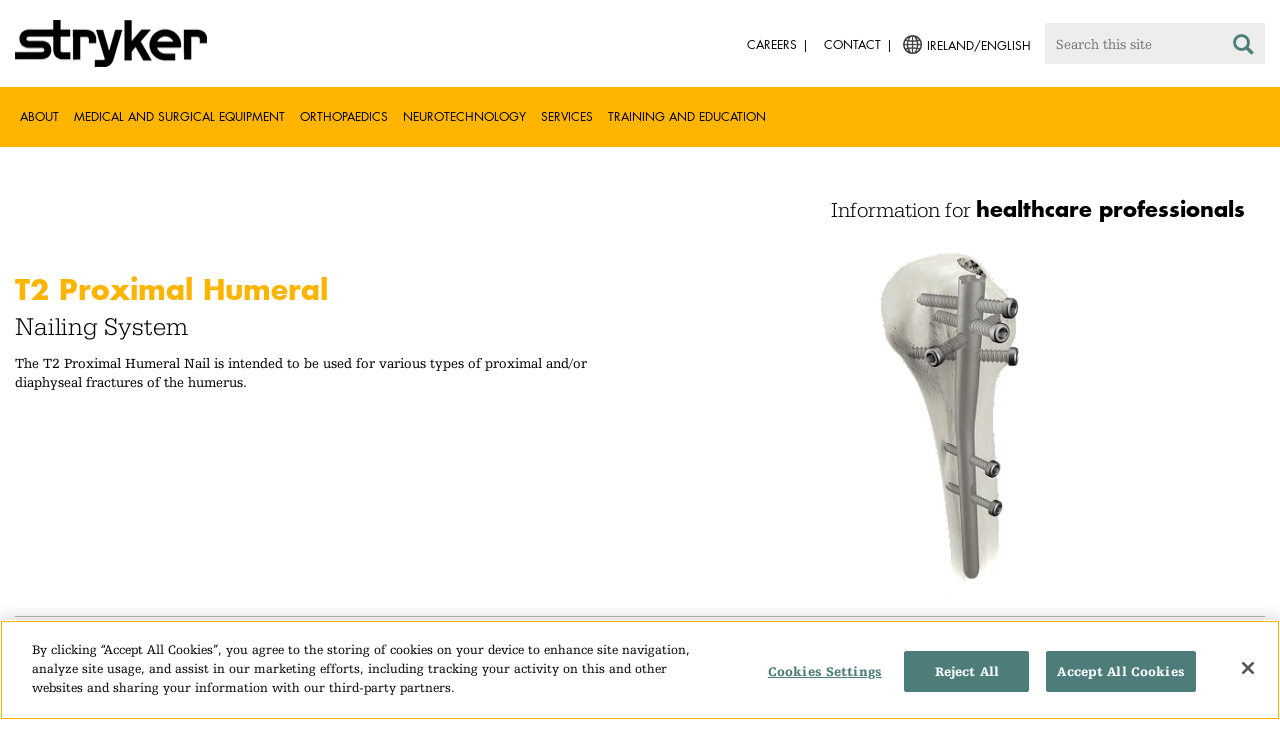

--- FILE ---
content_type: text/html;charset=utf-8
request_url: https://www.stryker.com/ie/en/trauma-and-extremities/products/t2-proximal-humeral-nailing-system/index-eu.html
body_size: 7017
content:

<!doctype html>

<html lang="en-ie">
<head>
  <!-- Google Tag Manager (noscript) -->
  <noscript><iframe class="optanon-category-C0004" data-src="https://www.googletagmanager.com/ns.html?id=GTM-5K8WWJT" height="0" width="0" style="display:none;visibility:hidden"></iframe></noscript>
  <!-- End Google Tag Manager (noscript) -->
  
<meta charset="utf-8"/>







<script defer="defer" type="text/javascript" src="https://rum.hlx.page/.rum/@adobe/helix-rum-js@%5E2/dist/rum-standalone.js" data-routing="env=prod,tier=publish,ams=Stryker Corporation"></script>
<link rel="alternate" hreflang="en-AT" href="https://www.stryker.com/at/en/trauma-and-extremities/products/t2-proximal-humeral-nailing-system/index-eu.html"/>

<link rel="alternate" hreflang="de-AT" href="https://www.stryker.com/at/de/trauma-and-extremities/products/t2-proximal-humeral-nailing-system/index-eu.html"/>

<link rel="alternate" hreflang="en-BH" href="https://www.stryker.com/bh/en/trauma-and-extremities/products/t2-proximal-humeral-nailing-system/index-eu.html"/>

<link rel="alternate" hreflang="en-CY" href="https://www.stryker.com/cy/en/trauma-and-extremities/products/t2-proximal-humeral-nailing-system/index-eu.html"/>

<link rel="alternate" hreflang="en-DK" href="https://www.stryker.com/dk/en/trauma-and-extremities/products/t2-proximal-humeral-nailing-system/index-eu.html"/>

<link rel="alternate" hreflang="en-EG" href="https://www.stryker.com/eg/en/trauma-and-extremities/products/t2-proximal-humeral-nailing-system/index-eu.html"/>

<link rel="alternate" hreflang="en-FI" href="https://www.stryker.com/fi/en/trauma-and-extremities/products/t2-proximal-humeral-nailing-system/index-eu.html"/>

<link rel="alternate" hreflang="en-IR" href="https://www.stryker.com/ir/en/trauma-and-extremities/products/t2-proximal-humeral-nailing-system/index-eu.html"/>

<link rel="alternate" hreflang="en-IL" href="https://www.stryker.com/il/en/trauma-and-extremities/products/t2-proximal-humeral-nailing-system/index-eu.html"/>

<link rel="alternate" hreflang="en-DE" href="https://www.stryker.com/de/en/trauma-and-extremities/products/t2-proximal-humeral-nailing-system/index-eu.html"/>

<link rel="alternate" hreflang="de-DE" href="https://www.stryker.com/de/de/trauma-and-extremities/products/t2-proximal-humeral-nailing-system/index-eu.html"/>

<link rel="alternate" hreflang="en-GB" href="https://www.stryker.com/gb/en/trauma-and-extremities/products/t2-proximal-humeral-nailing-system/index-eu.html"/>

<link rel="alternate" hreflang="en-GR" href="https://www.stryker.com/gr/en/trauma-and-extremities/products/t2-proximal-humeral-nailing-system/index-eu.html"/>

<link rel="alternate" hreflang="en-IE" href="https://www.stryker.com/ie/en/trauma-and-extremities/products/t2-proximal-humeral-nailing-system/index-eu.html"/>

<link rel="alternate" hreflang="it-IT" href="https://www.stryker.com/it/it/trauma-and-extremities/products/t2-proximal-humeral-nailing-system/index-eu.html"/>

<link rel="alternate" hreflang="en-IT" href="https://www.stryker.com/it/en/trauma-and-extremities/products/t2-proximal-humeral-nailing-system/index-eu.html"/>

<link rel="alternate" hreflang="en-JO" href="https://www.stryker.com/jo/en/trauma-and-extremities/products/t2-proximal-humeral-nailing-system/index-eu.html"/>

<link rel="alternate" hreflang="en-KW" href="https://www.stryker.com/kw/en/trauma-and-extremities/products/t2-proximal-humeral-nailing-system/index-eu.html"/>

<link rel="alternate" hreflang="en-MT" href="https://www.stryker.com/mt/en/trauma-and-extremities/products/t2-proximal-humeral-nailing-system/index-eu.html"/>

<link rel="alternate" hreflang="en-NL" href="https://www.stryker.com/nl/en/trauma-and-extremities/products/t2-proximal-humeral-nailing-system/index-eu.html"/>

<link rel="alternate" hreflang="en-NO" href="https://www.stryker.com/no/en/trauma-and-extremities/products/t2-proximal-humeral-nailing-system/index-eu.html"/>

<link rel="alternate" hreflang="en-OM" href="https://www.stryker.com/om/en/trauma-and-extremities/products/t2-proximal-humeral-nailing-system/index-eu.html"/>

<link rel="alternate" hreflang="en-PL" href="https://www.stryker.com/pl/en/trauma-and-extremities/products/t2-proximal-humeral-nailing-system/index-eu.html"/>

<link rel="alternate" hreflang="pl-PL" href="https://www.stryker.com/pl/pl/trauma-and-extremities/products/t2-proximal-humeral-nailing-system/index-eu.html"/>

<link rel="alternate" hreflang="en-PT" href="https://www.stryker.com/pt/en/trauma-and-extremities/products/t2-proximal-humeral-nailing-system/index-eu.html"/>

<link rel="alternate" hreflang="pt-PT" href="https://www.stryker.com/pt/pt/trauma-and-extremities/products/t2-proximal-humeral-nailing-system/index-eu.html"/>

<link rel="alternate" hreflang="en-QA" href="https://www.stryker.com/qa/en/trauma-and-extremities/products/t2-proximal-humeral-nailing-system/index-eu.html"/>

<link rel="alternate" hreflang="en-RO" href="https://www.stryker.com/ro/en/trauma-and-extremities/products/t2-proximal-humeral-nailing-system/index-eu.html"/>

<link rel="alternate" hreflang="en-RU" href="https://www.stryker.com/ru/en/trauma-and-extremities/products/t2-proximal-humeral-nailing-system/index-eu.html"/>

<link rel="alternate" hreflang="en-SA" href="https://www.stryker.com/sa/en/trauma-and-extremities/products/t2-proximal-humeral-nailing-system/index-eu.html"/>

<link rel="alternate" hreflang="en-ZA" href="https://www.stryker.com/za/en/trauma-and-extremities/products/t2-proximal-humeral-nailing-system/index-eu.html"/>

<link rel="alternate" hreflang="en-ES" href="https://www.stryker.com/es/en/trauma-and-extremities/products/t2-proximal-humeral-nailing-system/index-eu.html"/>

<link rel="alternate" hreflang="es-ES" href="https://www.stryker.com/es/es/trauma-and-extremities/products/t2-proximal-humeral-nailing-system/index-eu.html"/>

<link rel="alternate" hreflang="en-SE" href="https://www.stryker.com/se/en/trauma-and-extremities/products/t2-proximal-humeral-nailing-system/index-eu.html"/>

<link rel="alternate" hreflang="en-CH" href="https://www.stryker.com/ch/en/trauma-and-extremities/products/t2-proximal-humeral-nailing-system/index-eu.html"/>

<link rel="alternate" hreflang="fr-CH" href="https://www.stryker.com/ch/fr/trauma-and-extremities/products/t2-proximal-humeral-nailing-system/index-eu.html"/>

<link rel="alternate" hreflang="de-CH" href="https://www.stryker.com/ch/de/trauma-and-extremities/products/t2-proximal-humeral-nailing-system/index-eu.html"/>

<link rel="alternate" hreflang="it-CH" href="https://www.stryker.com/ch/it/trauma-and-extremities/products/t2-proximal-humeral-nailing-system/index-eu.html"/>

<link rel="alternate" hreflang="en-TN" href="https://www.stryker.com/tn/en/trauma-and-extremities/products/t2-proximal-humeral-nailing-system/index-eu.html"/>

<link rel="alternate" hreflang="x-default" href="https://www.stryker.com/index.html"/>
<title>T2 Proximal Humeral | Stryker</title>
<meta name="viewport" content="width=device-width, initial-scale=1.0"/>
<meta name="keywords" content="Upper extremities, Nailing, Nailing, Fracture, T2 Nailing, Shoulder, HCP_CONTENT, Shoulder and elbow, Shoulder, T2 Proximal Humeral, Product, Trauma and extremities, Humerus, Orthopaedics, Trauma and extremities"/>
<meta name="description" content="The T2 Proximal Humeral Nail is intended to be used for various types of proximal and/or diaphyseal fractures of the humerus."/>
<link rel="apple-touch-icon" sizes="180x180" href="/content/dam/stryker/global/icons/apple-touch-icon.png"/>
<link rel="icon" type="image/png" sizes="32x32" href="/content/dam/stryker/global/icons/favicon-32x32.png"/>
<link rel="icon" type="image/png" sizes="16x16" href="/content/dam/stryker/global/icons/favicon-16x16.png"/>
<link rel="manifest" href="/content/dam/stryker/global/icons/site.webmanifest" crossorigin="use-credentials"/>
<link rel="mask-icon" href="/content/dam/stryker/global/icons/safari-pinned-tab.svg" color="#ffb500"/>
<link rel="shortcut icon" href="/content/dam/stryker/global/icons/favicon.ico"/>
<meta name="msapplication-TileColor" content="#ffb500"/>
<meta name="msapplication-config" content="/content/dam/stryker/global/icons/browserconfig.xml"/>
<meta name="theme-color" content="#ffb500"/>

<meta property="og:title" content="T2 Proximal Humeral"/>


<meta property="og:description" content="The T2 Proximal Humeral Nail is intended to be used for various types of proximal and/or diaphyseal fractures of the humerus."/>


<meta property="og:image" content="https://www.stryker.com/content/dam/stryker/trauma-and-extremeties/products/t2phn/images/T2-Short-PHN-Hi-Res.png"/>   


<link rel="canonical" href="https://www.stryker.com/ie/en/trauma-and-extremities/products/t2-proximal-humeral-nailing-system/index-eu.html"/>	  



<!-- Turn off Safari IOS telephone number detection. -->
<meta name="format-detection" content="telephone=no"/>
<meta http-equiv="X-UA-Compatible" content="IE=edge,chrome=1"/>










    
<link rel="stylesheet" href="/etc/designs/stryker/clientlibs-1764704910165/base.min.css" type="text/css">




    
<link rel="stylesheet" href="/etc/designs/stryker/clientlibs-1764704910165/components.min.css" type="text/css">




<!--  GSA tags -->
<meta name="syk-gsa-title" content="T2 Proximal Humeral"/>
<meta name="syk-gsa-description" content="The T2 Proximal Humeral Nail is intended to be used for various types of proximal and/or diaphyseal fractures of the humerus."/>
<meta name="syk-gsa-subtitle" content=" Nailing System"/>
<meta name="syk-gsa-thumbnail" content="/content/dam/stryker/trauma-and-extremeties/products/t2phn/images/T2-Short-PHN-Hi-Res.png"/>

<!--  end GSA tags -->
  

  <script type="text/javascript">
    var digitalData = digitalData || {};
  </script>
</head>
<body class="page product-detail " data-content-type="hcp_content" data-business-unit="trauma-and-extremities" data-business-unit-list="[&#34;trauma-and-extremities&#34;]" data-page-title="T2 Proximal Humeral" data-template="product-detail" data-node-name="index-eu" data-country-language="ie:en" data-hierarchy="trauma-and-extremities:products:t2-proximal-humeral-nailing-system:index-eu" data-portfolio="orthopaedics" data-capability="upper-extremities" data-capability-list="[&#34;trauma-and-extremities&#34;,&#34;upper-extremities&#34;]" data-specialty="shoulder-and-elbow" data-specialty-list="[&#34;shoulder&#34;,&#34;shoulder-and-elbow&#34;]" data-product="trauma-and-extremities/t2-phn" data-product-list="[&#34;trauma-and-extremities/t2-phn&#34;]" data-mode data-mastercopylist="[&#34;us&#34;,&#34;control_copy&#34;,&#34;edit_intl&#34;,&#34;edit_apac&#34;,&#34;edit_au&#34;,&#34;edit_china&#34;,&#34;edit_eemea&#34;,&#34;edit_eu&#34;,&#34;edit_france&#34;,&#34;edit_japan&#34;,&#34;edit_korea&#34;,&#34;edit_la&#34;,&#34;master_apac&#34;,&#34;master_australia&#34;,&#34;master_china&#34;,&#34;master_eemea&#34;,&#34;master_eu&#34;,&#34;master_france&#34;,&#34;master_hongkong&#34;,&#34;master_taiwan&#34;]">

<div class="wrapper bootstrap">
  <!--Cookie Alert -->
  
  


  <!--Header-->
  <!-- START: header -->
<header id="header" class="g-header" data-widget="g-header">
	<input id="indexUrl" name="indexUrl" value="/content/stryker/ie/en/index.html" type="hidden"/>
	<a class="close-navbar-toggler collapsed" data-toggle="collapse" data-target="g-megamenu" aria-controls="g-megamenu" aria-expanded="false" aria-label="Toggle navigation"></a> 
	<script type="text/javascript" src="https://www.gstatic.com/charts/loader.js"></script>
	<div class="global-header">
		<div class="container">
			<input type="hidden" id="hdnRunMode" value="non-author"/>
			<div class="logo">
				<a href="/ie/en/index.html"> <img class="img-responsive" src="/etc/designs/stryker/images/header/logo.png" alt="Stryker"/></a>
			</div>
			<div class="menu-btn">
				<button type="button" class="menu-toggle" data-target=".g-megamenu">
					<span class="icon-bar"></span> <span class="icon-bar"></span>
                    <span class="icon-bar"></span>
				</button>
			</div>
			<div class="search-bar">
				<form id="header-search" action="/ie/en/search.html" method="GET">
					<input type="text" class="search-control" name="q" id="q" placeholder="Search this site"/>
                     <a href="#" onclick="document.getElementById('header-search').submit();">
      					<i class="icon-search"></i>
   					</a>
				</form>
			</div>
			<div class="language-country-select pull-right" style="display: none">
				<a id="lang-selector" style="cursor: pointer">
				 <img class="img-responsive" src="/content/dam/stryker/global/globe_icon.png" style="float: left;margin-right: 5px;"/> 
                	<span class="text site-language" id="language-country-select"></span>
				</a>
			</div>
			<div class="search-btn">
				<button type="button" class="search-toggle icon-search" data-target=".search-bar"></button>
			</div>

			<nav class="utility-links">
				<ul class="m-secondary-navigation list-unstyled">
					<!-- <div data-sly-test="" data-sly-list.list="" data-sly-unwrap> -->
					
						<li>
							
								<a href="http://careers.stryker.com/" target="_blank">
                                   	<span class="text">Careers</span>
								</a>
							
							
						</li>
					
						<li>
							
							
								<a href="/ie/en/about/contact.html" target="_self">
                                   	<span class="text">Contact</span>
								</a>
							
						</li>
					
				</ul>
			</nav>
		</div>
	</div>
	<!--<sly data-sly-include="loginstatuswidget.html"></sly>-->
	<div class="g-megamenu">
	<div class="nav-container">
		
			<div class="nav-content">
				<div class="main-nav">
					<div class="container">
						<nav>
							<ul class="list-unstyled main">
								<li><a class="no-reload" href="/ie/en/about.html" target="_self" data-target="#secondary-nav-0">About</a>
								</li>
								
							
								<li><a class="no-reload" href="/ie/en/portfolios/medical-surgical-equipment.html" target="_self" data-target="#secondary-nav-1">Medical and Surgical Equipment</a>
								</li>
								
							
								<li><a class="no-reload" href="/ie/en/portfolios/orthopaedics.html" target="_self" data-target="#secondary-nav-2">Orthopaedics</a>
								</li>
								
							
								<li><a class="no-reload" href="/ie/en/portfolios/neurotechnology-spine.html" target="_self" data-target="#secondary-nav-3">Neurotechnology</a>
								</li>
								
							
								
								<li><a href="/ie/en/services.html" target="_self" class="external">Services</a></li>
							
								
								<li><a href="/ie/en/training-and-education.html" target="_self" class="external">Training and Education</a></li>
							</ul>
						</nav>
						<!-- Utility links -->
						<nav>
							<ul class="list-unstyled" id="utilityLinks">
								
									<li>
										
											<a href="http://careers.stryker.com/" target="_blank" class="external">Careers</a>
										
										
									</li>
								
									<li>
										
										
											<a href="/ie/en/about/contact.html" target="_self" class="external">Contact</a>
										
									</li>
								
							</ul>
						</nav>
						<!-- End utility links -->
					</div>
				</div>
				
					<div class="secondary-nav" id="secondary-nav-0">
						<div class="row">
							<div class="hidden-md hidden-lg col-md-2">
								<nav>
									<a href="#" class="item back no-reload">back</a>
								</nav>
							</div>
						</div>
						
							<div class="container">
								<div class="row">
									
										<div class="col-md-2">
											<nav>
												<ul class="list-unstyled">
													<li class="bold"><a href="/ie/en/about.html">About us</a>
													</li>
												
													<li class="bold"><a href="/ie/en/about/global-quality.html">Global quality</a>
													</li>
												
													<li class="bold"><a href="/ie/en/about/annual-review.html">Comprehensive Report</a>
													</li>
												
													<li class="bold"><a href="/ie/en/about/our-locations.html">Our locations in Ireland</a>
													</li>
												
													<li class="bold"><a href="/ie/en/about/history.html">Our history </a>
													</li>
												
													<li class="bold"><a href="/ie/en/about/our-board-of-directors.html">Our Board of Directors</a>
													</li>
												
													<li class="bold"><a href="/ie/en/about/our-management.html">Our management</a>
													</li>
												
													<li class="bold"><a href="/ie/en/about/governance.html">Corporate governance</a>
													</li>
												
													<li class="bold"><a href="/ie/en/about/corporate-responsibility.html">Corporate Responsibility</a>
													</li>
												</ul>
											</nav>
										</div>
									
										<div class="col-md-2">
											<nav>
												<ul class="list-unstyled">
													<li class="bold"><a href="/ie/en/about/news.html">News and features</a>
													</li>
												
													<li class="bold"><a href="/ie/en/about/awards.html">Awards </a>
													</li>
												
													<li class="bold"><a href="/ie/en/about/suppliers.html">Suppliers</a>
													</li>
												</ul>
											</nav>
										</div>
									
									
										<div class="col-md-2">
											<nav>
												<ul class="list-unstyled">
													
														<li class="bold">
															<span>Our Business</span>
														</li>
														
													
													
												
													
														
														<li class="nav-unbold">
															<a href="/ie/en/acute-care.html" target="_self">Acute Care</a>
														</li>
													
													
												
													
														
														<li class="nav-unbold">
															<a href="/ie/en/communications.html" target="_self">Communications</a>
														</li>
													
													
												
													
														
														<li class="nav-unbold">
															<a href="/ie/en/emergency-care.html" target="_self">Emergency Care</a>
														</li>
													
													
												
													
														
														<li class="nav-unbold">
															<a href="/ie/en/endoscopy.html" target="_self">Endoscopy</a>
														</li>
													
													
												
													
														
														<li class="nav-unbold">
															<a href="/ie/en/ent.html" target="_self">ENT</a>
														</li>
													
													
												
													
														
														<li class="nav-unbold">
															<a href="/ie/en/interventional-spine.html" target="_self">Interventional Spine</a>
														</li>
													
													
												
													
														
														<li class="nav-unbold">
															<a href="/ie/en/nse.html" target="_self">Neurosurgical</a>
														</li>
													
													
												
													
														
														<li class="nav-unbold">
															<a href="/ie/en/neurovascular.html" target="_self">Neurovascular</a>
														</li>
													
													
												</ul>
											</nav>
										</div>
									
										<div class="col-md-2">
											<nav>
												<ul class="list-unstyled">
													
													
														<li class="nav-unbold"><a href="/ie/en/orthopaedic-instruments.html" target="_self">Orthopaedic Instruments</a>
														</li>
													
												
													
													
														<li class="nav-unbold"><a href="/ie/en/sage.html" target="_self">Sage</a>
														</li>
													
												
													
													
														<li class="nav-unbold"><a href="/ie/en/surgical-technologies.html" target="_self">Surgical Technologies</a>
														</li>
													
												</ul>
											</nav>
										</div>
									
								</div>
							</div>
						
						
					</div>
				
					<div class="secondary-nav" id="secondary-nav-1">
						<div class="row">
							<div class="hidden-md hidden-lg col-md-2">
								<nav>
									<a href="#" class="item back no-reload">back</a>
								</nav>
							</div>
						</div>
						
						
							<div class="container">
								<div class="row">
									
										<div class="col-md-2">
											<nav>
												<ul class="list-unstyled">
													<li class="bold"><a href="/ie/en/portfolios/medical-surgical-equipment.html">All product categories</a>
													</li>
												
													<li class="bold"><a href="/ie/en/portfolios/medical-surgical-equipment/bedframes.html">Bed frames</a>
													</li>
												
													<li class="bold"><a href="/ie/en/portfolios/medical-surgical-equipment/emergency-patient-transport.html">Emergency patient transport</a>
													</li>
												
													<li class="bold"><a href="/ie/en/portfolios/medical-surgical-equipment/ent.html">ENT</a>
													</li>
												
													<li class="bold"><a href="/ie/en/portfolios/medical-surgical-equipment/image-guided-therapies.html">Image guided therapies</a>
													</li>
												
													<li class="bold"><a href="/ie/en/portfolios/medical-surgical-equipment/infrastructure-and-room-design.html">Infrastructure and room design</a>
													</li>
												
													<li class="bold"><a href="/ie/en/portfolios/medical-surgical-equipment/integration-and-connectivity.html">Integration and connectivity</a>
													</li>
												
													<li class="bold"><a href="/ie/en/portfolios/medical-surgical-equipment/navigation.html">Navigation</a>
													</li>
												
													<li class="bold"><a href="/ie/en/portfolios/medical-surgical-equipment/orthopedic-disposables.html">Orthopaedic disposables</a>
													</li>
												</ul>
											</nav>
										</div>
									
										<div class="col-md-2">
											<nav>
												<ul class="list-unstyled">
													<li class="bold"><a href="/ie/en/portfolios/medical-surgical-equipment/patient-room-furniture.html">Patient room furniture</a>
													</li>
												
													<li class="bold"><a href="/ie/en/portfolios/medical-surgical-equipment/personal-protection-equipment.html">Personal protection equipment</a>
													</li>
												
													<li class="bold"><a href="/ie/en/portfolios/medical-surgical-equipment/power-tools-and-cutting-accessories.html">Power tools</a>
													</li>
												
													<li class="bold"><a href="/ie/en/portfolios/medical-surgical-equipment/stretchers.html">Stretchers and transport chairs</a>
													</li>
												
													<li class="bold"><a href="/ie/en/portfolios/medical-surgical-equipment/support-surfaces.html">Support surfaces</a>
													</li>
												
													<li class="bold"><a href="/ie/en/portfolios/medical-surgical-equipment/surgical-suction.html">Surgical suction</a>
													</li>
												
													<li class="bold"><a href="/ie/en/portfolios/medical-surgical-equipment/surgical-visualization.html">Surgical visualization</a>
													</li>
												
													<li class="bold"><a href="/ie/en/portfolios/medical-surgical-equipment/temperature-management.html">Temperature management</a>
													</li>
												
													<li class="bold"><a href="/ie/en/portfolios/medical-surgical-equipment/reconstructive-surgery.html">Reconstructive surgery</a>
													</li>
												</ul>
											</nav>
										</div>
									
										<div class="col-md-2">
											<nav>
												<ul class="list-unstyled">
													<li class="bold"><a href="/ie/en/portfolios/medical-surgical-equipment/emergency-response-and-resuscitation.html">Emergency response and resuscitation</a>
													</li>
												
													<li class="bold"><a href="/ie/en/portfolios/medical-surgical-equipment/emergency-data-solutions.html">Emergency Care Data Solutions</a>
													</li>
												
													<li class="bold"><a href="/ie/en/portfolios/medical-surgical-equipment/illuminated-instruments.html">Illuminated instruments</a>
													</li>
												
													<li class="bold"><a href="/ie/en/portfolios/medical-surgical-equipment/oral-hygiene.html">Oral hygiene</a>
													</li>
												
													<li class="bold"><a href="/ie/en/portfolios/medical-surgical-equipment/patient-cleansing.html">Patient cleansing</a>
													</li>
												
													<li class="bold"><a href="/ie/en/portfolios/medical-surgical-equipment/patient-positioning.html">Patient positioning</a>
													</li>
												
													<li class="bold"><a href="/ie/en/portfolios/medical-surgical-equipment/skin-decolonization.html">Skin decolonisation</a>
													</li>
												
													<li class="bold"><a href="/ie/en/portfolios/medical-surgical-equipment/skin-closure.html">Skin closure</a>
													</li>
												
													<li class="bold"><a href="/ie/en/portfolios/medical-surgical-equipment/clinical-seating.html">Clinical seating</a>
													</li>
												</ul>
											</nav>
										</div>
									
										<div class="col-md-2">
											<nav>
												
											</nav>
										</div>
									
								</div>
							</div>
						
					</div>
				
					<div class="secondary-nav" id="secondary-nav-2">
						<div class="row">
							<div class="hidden-md hidden-lg col-md-2">
								<nav>
									<a href="#" class="item back no-reload">back</a>
								</nav>
							</div>
						</div>
						
						
							<div class="container">
								<div class="row">
									
										<div class="col-md-2">
											<nav>
												<ul class="list-unstyled">
													<li class="bold"><a href="/ie/en/portfolios/orthopaedics.html">All product categories</a>
													</li>
												
													<li class="bold"><a href="/ie/en/portfolios/orthopaedics/spine--ortho-.html">Spine</a>
													</li>
												
													<li class="bold"><a href="/ie/en/portfolios/orthopaedics/craniomaxillofacial.html">Craniomaxillofacial</a>
													</li>
												
													<li class="bold"><a href="/ie/en/portfolios/orthopaedics/sports-medicine.html">Sports medicine</a>
													</li>
												
													<li class="bold"><a href="/ie/en/portfolios/orthopaedics/foot-and-ankle.html">Foot and ankle</a>
													</li>
												
													<li class="bold"><a href="/ie/en/portfolios/orthopaedics/joint-replacement.html">Joint Replacement</a>
													</li>
												
													<li class="bold"><a href="/ie/en/portfolios/orthopaedics/trauma-and-extremities.html">Trauma and Extremities</a>
													</li>
												
													<li class="bold"><a href="/ie/en/portfolios/orthopaedics/upper-extremities.html">Upper extremities</a>
													</li>
												</ul>
											</nav>
										</div>
									
								</div>
							</div>
						
					</div>
				
					<div class="secondary-nav" id="secondary-nav-3">
						<div class="row">
							<div class="hidden-md hidden-lg col-md-2">
								<nav>
									<a href="#" class="item back no-reload">back</a>
								</nav>
							</div>
						</div>
						
						
							<div class="container">
								<div class="row">
									
										<div class="col-md-2">
											<nav>
												<ul class="list-unstyled">
													<li class="bold"><a href="/ie/en/portfolios/neurotechnology-spine.html">All product categories</a>
													</li>
												
													<li class="bold"><a href="/ie/en/portfolios/neurotechnology-spine/cranial.html">Cranial</a>
													</li>
												
													<li class="bold"><a href="/ie/en/portfolios/neurotechnology-spine/neurovascular.html">Neurovascular</a>
													</li>
												</ul>
											</nav>
										</div>
									
								</div>
							</div>
						
					</div>
				
					<div class="secondary-nav" id="secondary-nav-4">
						<div class="row">
							<div class="hidden-md hidden-lg col-md-2">
								<nav>
									<a href="#" class="item back no-reload">back</a>
								</nav>
							</div>
						</div>
						
						
							<div class="container">
								<div class="row">
									
								</div>
							</div>
						
					</div>
				
					<div class="secondary-nav" id="secondary-nav-5">
						<div class="row">
							<div class="hidden-md hidden-lg col-md-2">
								<nav>
									<a href="#" class="item back no-reload">back</a>
								</nav>
							</div>
						</div>
						
						
							<div class="container">
								<div class="row">
									
								</div>
							</div>
						
					</div>
				
			</div>
		
	</div>
	<div class="overlay hidden-md hidden-lg"></div>
</div>
	
		<div>

	
		<div class="container">
			<div class="g-hcpbanner bg-white
    				left-to-right
    				">
				<h2><h3 style="text-align: right;"><span class="urw-egyptienne-black">Information for</span> <b><span class="futura-bold-black">healthcare professionals</span></b><br /></h3></h2>
			</div>
		</div>
	
	
</div>

	

	<input type="hidden" id="hdnShowAlert" value="false"/>
	<input type="hidden" id="hdnAlertTitle"/>
    <input type="hidden" id="hdnAlertMsg"/>
    <input type="hidden" id="hdnAlertContBtnText"/>
    <input type="hidden" id="hdnAlertCancelBtnText"/>
     <span class="hidden days">7</span>
  	
	<div id="c-country-switch-modal" class="modal fade" tabindex="-1" role="dialog">
		<div class="modal-dialog" role="document">
			<div class="modal-content">
				<div class="modal-body">
					<div class="c-procare-tile-info">
						<button class="c-procare-tile-close icon-remove" type="button" data-dismiss="modal" aria-label="Close"></button>
						<h2 class="c-procare-tile-title component-subheading border-bottom-gold">
							
						</h2>
						<div class="page-section">
							
						</div>
						<a class="btn btn-default btn-continue-country-switch-modal" title="Continue">
							
						</a>
						<button type="button" class="btn btn-gray btn-cancel-country-switch-modal" data-dismiss="modal">
							
						</button>
					</div>
				</div>
			</div><!-- /.modal-content -->
		</div><!-- /.modal-dialog -->
	</div><!-- /.modal -->
	
	<!-- HCP Message box -->
	<input type="hidden" id="hdnDisplayHcpConfirmation" value="false"/>
	
</header>
<!-- END: header -->




<div id="aem-specific-data" data-lastModified="2022-01-28" data-originalPublishDate="2023-02-06" data-environment="prod" data-version="6.5" data-siteKey="syk"/>

    
<script src="/etc.clientlibs/clientlibs/granite/jquery.min.js"></script>
<script src="/etc/designs/stryker/clientlibs-1764704910165/base.min.js"></script>
<script src="/etc.clientlibs/stryker/components/structure/pages/base/partials/adobeClientDataLayer.min.js"></script>




  
  <!--Content-->
  <div class="container-fluid" role="main">
  <div class="main content row">

    <!-- START: Breadcrumb -->
    <!-- DEV PENDING: <div class="breadcrumb" data-sly-resource="breadcrumb"></div> -->
    <!-- END: Breadcrumb -->

    <!--Hero Parsys-->
    
      
      <div>




    
    
    <div class="pagehero"><div class="c-page-hero container page-section">
  
  <div class="c-page-hero-content border-bottom-gold">
    <div class="row">
      <div class="col-xs-12 col-sm-6">
        <h1 class="title" style="color: rgb(255,181,0);">T2 Proximal Humeral</h1>
        
          <h2 class="subhead"> Nailing System</h2>
        
        <p class="content">The T2 Proximal Humeral Nail is intended to be used for various types of proximal and/or diaphyseal fractures of the humerus.</p>
      </div>

      
      
        
      

      
  
  <div class="col-xs-12 col-sm-6">
    <picture>
      <source srcset="https://media-assets.stryker.com/is/image/stryker/T2-Short-PHN-Hi-Res?$preset_666_392$" media="(min-width: 480px)"/>
      <img class="img-responsive" src="https://media-assets.stryker.com/is/image/stryker/T2-Short-PHN-Hi-Res?$preset_400_235$" data-trackable="true" data-aem-asset-id="34701281-f8ee-4495-b818-73b10c1e2e04"/>
    </picture>
  </div>

    </div>
  </div>
</div>
</div>


</div>
    
    <!-- END: Page Hero Parsys-->

    <!-- START: Two Columns -->
    <div id="product-detail-container" class="container page-section">
      <div class="row">
        <div class="col-xs-12 col-sm-6">
          <div class="row">
            




          </div>
          <div class="row">
            <div class="c-rich-text-editor container">
	
	
	<div style="margin-left: %; margin-right: %; margin-top: %; margin-bottom: %; padding-top: %; padding-right: %; padding-left: %; padding-bottom: %;" class="   left-to-right ">
		
	</div>
</div>
          </div>
        </div>
        <div class="col-xs-12 col-sm-6 border-bottom-gold border-bottom-none-sm">
          <div class="row">
            

  <div class="c-contact-button container btn-container">
    <a class="btn btn-default contact-button-area" href="/ie/en/trauma-and-extremities/contact.html">Contact</a>
  </div>



          </div>
          <div class="row">
            

  
    
  

  
    
  


          </div>
          <div class="row">
            

  
  
    <div class="c-tagcrumb container page-section">
      <h4 class="c-tagcrumb-title">Related categories</h4>
      
        <div class="c-tagcrumb-list-item-wrapper">
          <div class="c-tagcrumb-list-item">
            
            <ul class="list-unstyled">
              <li class="c-tagcrumb-item"><a href="/ie/en/portfolios/orthopaedics.html"> Orthopaedics</a></li>
            </ul>
          </div>
        </div>
      
        <div class="c-tagcrumb-list-item-wrapper">
          <div class="c-tagcrumb-list-item">
            
            <ul class="list-unstyled">
              <li class="c-tagcrumb-item"><a href="/ie/en/portfolios/orthopaedics/upper-extremities.html">Upper extremities</a></li>
            
              <li class="c-tagcrumb-item"><a href="/ie/en/portfolios/orthopaedics/trauma-and-extremities.html">Trauma and Extremities</a></li>
            </ul>
          </div>
        </div>
      
        <div class="c-tagcrumb-list-item-wrapper">
          <div class="c-tagcrumb-list-item">
            
            <ul class="list-unstyled">
              <li class="c-tagcrumb-item"><a href="/ie/en/portfolios/orthopaedics/trauma-and-extremities/shoulder.html">Shoulder and elbow</a></li>
            
              <li class="c-tagcrumb-item"><a href="/ie/en/portfolios/orthopaedics/upper-extremities/shoulder.html">Shoulder</a></li>
            </ul>
          </div>
        </div>
      
    </div>
  


          </div>
        </div>
      </div>
    </div>
    <!-- END: Two Columns -->

    <!--Jump Bar Nav -->
    <div>
  
  
  

<script type="text/javascript">
  function updateDataLayer(anchorTag) {
    let anchorText = anchorTag.text.trim();
    window.adobeDataLayer.push({
      event: "Navigation Menu",
      web: {
        navigation: {
          utilityNav: "",
          globalNav: "",
          megaMenu: "",
          jumpNav: anchorText
        }
      }
    });
  }
</script>
</div>

    <!--Customizable Area-->
    
      
      <div>




    
    
    <div class="customizable">



</div>


    
    
    <div class="resourcesanddownload">

<div class="c-resourcesanddownload container page-section">
  
  
  

  <!--The layout and class names of the following item-list are used to generate the author dialog multifield.
  Please update accordingly if this changes.
  See the clientlibs for this component's dialog for details and implementation-->
  <div class="row item-list">
    
      <div class="clearfix item col-xs-6 col-sm-3 col-md-2" data-path="/content/stryker/ie/en/trauma-and-extremities/asset-items/jcr:content/par/externalasset_548095_115095066">
        <div class="img-container">
          <a href="https://cdn.stryker.com/SYKGCSDOC-2-41453" target="_blank" onclick="pushDownloadDetails(this.children[0].getAttribute('title'));">
            <img class="img-responsive" src="https://media-assets.stryker.com/is/image/stryker/proximal-humeral-optech?$resources_thumb$" alt="T2 Proximal Humeral operative technique" title="T2 Proximal Humeral operative technique" data-trackable="true" data-aem-asset-id="e42d8c44-6644-4dbb-bc94-bedde394b361"/>
            
            
          </a>
        </div>
        <a href="https://cdn.stryker.com/SYKGCSDOC-2-41453" target="_blank"><h5 class="title">T2 Proximal Humeral operative technique</h5>
        </a>
      </div>
    
  </div>
</div>

</div>


    
    
    <div class="sectionseparator">




    <hr alt="" class="c-section-separator section-separator "/>
</div>


    
    
    <div class="customizable">

<section class="c-customizeable container page-section">
  <div class="customizeable-container">
    
    
    <div>
      
    </div>
  </div>
</section>

</div>


</div>
    

    <!-- START: Two Columns -->
    <div class="c-tiles container">
      <div class="row">
         <div class="c-cross-promotional">
  
</div>

      </div>
    </div>
    <!-- END: Two Columns -->
  </div>
</div>

  
  <!--Disclaimer-->
  <!-- START: Disclaimer -->
<div class="container">
  <div>
  
  
</div>

  <div class="c-disclaimer"><p>T2-AWI-9, 10-2020</p></div>
</div>
<!-- END: Disclaimer -->
  <input type="hidden" id="businessUnitTag" value="/content/stryker/ie/en/trauma-and-extremities/products/t2-proximal-humeral-nailing-system/index-eu"/>  
  <input type="hidden" id="hiddenPublishedDate" value="01/28/2022"/>  
 
  <div class="container c-disclaimer page-section" data-widget="base"><p id="publishedDate"></p></div>
  
  <!--Back To Top Button-->
  <div class="c-back-to-top text-right u-anim-fadeout" data-widget="c-back-to-top">
  <a href="" class="c-back-to-top-cta text-center no-reload">
    <i class="icon-upmenu"></i>
  </a>
</div>

  
  <!--Footer-->
  <footer id="footer" class="footer">
	<div class="container g-footer" data-widget="g-footer">
	<input type="hidden" id="hdnShowFooter" value="true"/>
	<div class="row page-section g-footer-social-icons-desktop">

		<div class="col-md-9 col-xs-12">
			<div class="g-footer-disclaimer">
				<span>
					© Stryker 1998-2025
				</span>
				<span>
					|
				</span>
				<ul>
					<li>
						<a href="/ie/en/legal/privacy.html" target="_self">
							PRIVACY
						</a>
					</li>
				
					<li>
						<a href="/ie/en/legal/website-accessibility.html" target="_self">
							ACCESSIBILITY STATEMENT
						</a>
					</li>
				
					<li>
						<a href="/ie/en/legal/surgeon-disclaimer.html" target="_self">
							HEALTHCARE PROFESSIONAL DISCLAIMER
						</a>
					</li>
				
					<li>
						<a href="/ie/en/legal/terms-of-use.html" target="_self">
							TERMS OF USE
						</a>
					</li>
				</ul>
			</div>
		</div>

		<div class="col-md-3 col-xs-12">
			<div class="g-footer-social-icons">
				<ul>
					<li><a href="https://www.facebook.com/strykercareers/" target="_blank" onclick="socialPlatformTracking(this);"> <img src="https://media-assets.stryker.com/is/image/stryker/icon-social-f?$max_width_100_png$" alt="Facebook" data-trackable="true" data-aem-asset-id="b85a6a39-6118-4046-a458-86d5be1a89a7"/>
					</a></li>
				
					<li><a href="https://www.linkedin.com/company/stryker" target="_blank" onclick="socialPlatformTracking(this);"> <img src="https://media-assets.stryker.com/is/image/stryker/icon-social-t?$max_width_100_png$" alt="LinkedIn" data-trackable="true" data-aem-asset-id="1f4bac84-9511-4d02-ba44-d35da9e856bf"/>
					</a></li>
				</ul>
			</div>
		</div>
	</div>

	<div class="row page-section">
		<div class="col-xs-12">
			<div class="g-footer-recall">
				
				<ul>
					<li><a href="http://www.stryker.com/productexperience" target="_blank">
							Product experience </a></li>
				
					<li><a href="http://www.ethicshotline.stryker.com" target="_blank">
							Ethics hotline </a></li>
				
					<li><a href="/content/dam/commercial/usa/human-resources/gsnps/HR-GSNPS-PPT-2482300-EN_US.pdf" target="_blank">
							Gender Pay Gap </a></li>
				</ul>
			</div>
		</div>
	</div>
</div>
<script type="text/javascript">
	function socialPlatformTracking(anchorTag) {
		let altText = anchorTag.querySelector('img').alt;
		window.adobeDataLayer = window.adobeDataLayer || [];
		window.adobeDataLayer.push({
			event: "Social Platform",
			web: {
				social: {
					socialPlatform: altText
				}
  			}
  		});
	}
</script>
	<!--DTM Footer-->
</footer>


    
<script src="/etc.clientlibs/clientlibs/granite/utils.min.js"></script>
<script src="/etc.clientlibs/clientlibs/granite/jquery/granite.min.js"></script>
<script src="/etc.clientlibs/foundation/clientlibs/jquery.min.js"></script>




    




    
<script src="/etc/designs/stryker/clientlibs-1764704910165/components.min.js"></script>






	

</div>
<!--DTM Footer-->

  
    <script type="text/javascript" src="//assets.adobedtm.com/136dae5be016/c16268248032/launch-b7b98bbdd10a.min.js" async></script>
  
  

<!-- DTM Footer End -->
</body>
</html>


--- FILE ---
content_type: application/x-javascript
request_url: https://assets.adobedtm.com/136dae5be016/c16268248032/739142601b4c/RC1474f696db3e4e438b0260962c38e242-source.min.js
body_size: 131
content:
// For license information, see `https://assets.adobedtm.com/136dae5be016/c16268248032/739142601b4c/RC1474f696db3e4e438b0260962c38e242-source.js`.
_satellite.__registerScript('https://assets.adobedtm.com/136dae5be016/c16268248032/739142601b4c/RC1474f696db3e4e438b0260962c38e242-source.min.js', "document.querySelectorAll(\"[data-aem-asset-id]\").forEach((function(e){assetAnalytics.core.assetLoaded(e);var a=e.parentElement;\"A\"==a.nodeName&&a.addEventListener(\"click\",(function(){console.log(\"assetImageTracking\"),assetAnalytics.core.assetClicked(this)}))}));");

--- FILE ---
content_type: application/x-javascript
request_url: https://assets.adobedtm.com/136dae5be016/c16268248032/launch-b7b98bbdd10a.min.js
body_size: 77535
content:
// For license information, see `https://assets.adobedtm.com/136dae5be016/c16268248032/launch-b7b98bbdd10a.js`.
window._satellite=window._satellite||{},window._satellite.container={buildInfo:{minified:!0,buildDate:"2025-12-04T15:46:30Z",turbineBuildDate:"2024-08-22T17:32:44Z",turbineVersion:"28.0.0"},environment:{id:"ENd789872a6645417a885f11cb48e7b50a",stage:"production"},dataElements:{"Site Error: Error Code":{forceLowerCase:!0,cleanText:!0,modulePath:"gcoe-adobe-client-data-layer/src/lib/dataElements/datalayerComputedState.js",settings:{path:"web.siteError.errorCode"}},"Content: Query String Parameter":{forceLowerCase:!0,cleanText:!0,modulePath:"gcoe-adobe-client-data-layer/src/lib/dataElements/datalayerComputedState.js",settings:{path:"web.webPageDetails.queryStringParameter"}},"External Campaign: utm_campaign":{modulePath:"core/src/lib/dataElements/queryStringParameter.js",settings:{name:"utm_campaign",caseInsensitive:!0}},"Launch Build Date":{forceLowerCase:!0,cleanText:!0,storageDuration:"pageview",modulePath:"core/src/lib/dataElements/runtimeEnvironment.js",settings:{attribute:"buildDate"}},"Surgeon Locator: Surgeon Product Certifications":{modulePath:"core/src/lib/dataElements/javascriptVariable.js",settings:{path:"x"}},"AEM : Preview Mode":{forceLowerCase:!0,cleanText:!0,modulePath:"gcoe-adobe-client-data-layer/src/lib/dataElements/datalayerComputedState.js",settings:{path:"web.aem.previewMode"}},"Internal Search : Search Term":{forceLowerCase:!0,cleanText:!0,modulePath:"gcoe-adobe-client-data-layer/src/lib/dataElements/datalayerComputedState.js",settings:{path:"web.search.searchTerm"}},"Video: Video Name/ID":{forceLowerCase:!0,cleanText:!0,modulePath:"gcoe-adobe-client-data-layer/src/lib/dataElements/datalayerComputedState.js",settings:{path:"web.video.videoName"}},"CTA:Button CTA URL":{modulePath:"gcoe-adobe-client-data-layer/src/lib/dataElements/datalayerComputedState.js",settings:{path:"web.CTA.buttonCTAUrl"}},OptanonConsent:{modulePath:"core/src/lib/dataElements/cookie.js",settings:{name:"OptanonConsent"}},"AEM : Build Date":{forceLowerCase:!0,cleanText:!0,modulePath:"gcoe-adobe-client-data-layer/src/lib/dataElements/datalayerComputedState.js",settings:{path:"web.aem.buildDate"}},"Surgeon Locator: Facilities Zip":{modulePath:"core/src/lib/dataElements/javascriptVariable.js",settings:{path:"x"}},"External Campaign: utm_content":{modulePath:"core/src/lib/dataElements/queryStringParameter.js",settings:{name:"utm_content",caseInsensitive:!0}},"User Agent":{forceLowerCase:!0,cleanText:!0,modulePath:"core/src/lib/dataElements/customCode.js",settings:{source:function(){return window.navigator.userAgent}}},"US: Joint Replacement pages":{modulePath:"core/src/lib/dataElements/customCode.js",settings:{source:function(){return["/us/en/joint-replacement/systems/Mako_SmartRobotics_Overview.html","/us/en/joint-replacement/systems/mako-total-knee.html","/us/en/joint-replacement/procedures/dart-direct-anterior-reconstructive-technique.html","/us/en/joint-replacement/products/Insignia.html","/us/en/joint-replacement/products/restoration-modular.html","/us/en/joint-replacement/products/triathlon-tritanium.html","/us/en/joint-replacement/products/MotionSense.html","/us/en/training-and-education/orthopaedics/joint-replacement/jr45.html"]}}},"Content: Speciality":{forceLowerCase:!0,cleanText:!0,modulePath:"gcoe-adobe-client-data-layer/src/lib/dataElements/datalayerComputedState.js",settings:{path:"web.category.specialty"}},"Surgeon Locator: Click Orgin URL":{modulePath:"core/src/lib/dataElements/javascriptVariable.js",settings:{path:"x"}},"Content: Document Title":{forceLowerCase:!0,cleanText:!0,modulePath:"gcoe-adobe-client-data-layer/src/lib/dataElements/datalayerComputedState.js",settings:{path:"web.webPageDetails.documentTitle"}},"Language: Country/Language ":{forceLowerCase:!0,cleanText:!0,modulePath:"gcoe-adobe-client-data-layer/src/lib/dataElements/datalayerComputedState.js",settings:{path:"web.country.countryLanguage"}},"Tracking Consent Granted":{modulePath:"core/src/lib/dataElements/customCode.js",settings:{source:function(){if(null==window.sykDetermineConsent){let e=document.cookie.split(";").find((e=>0==e.trim().indexOf("OptanonConsent=")))?.indexOf("C0004%3A1")>-1,t=!!navigator.globalPrivacyControl,a=document.cookie.split(";").find((e=>0==e.trim().indexOf("OptanonConsent=")))?.indexOf("isGpcEnabled=1")>-1;window.sykDetermineConsent=(e&&(!t||t==a))??!1}return window.sykDetermineConsent}}},"Surgeon Locator: Search Refinement Diagnosis":{modulePath:"gcoe-adobe-client-data-layer/src/lib/dataElements/datalayerComputedState.js",settings:{path:"search.filters.diagnosis"}},"Surgeon Locator: Facilities Lattitude":{modulePath:"core/src/lib/dataElements/javascriptVariable.js",settings:{path:"x"}},"Surgeon Locator: Search Results Page Number":{modulePath:"gcoe-adobe-client-data-layer/src/lib/dataElements/datalayerComputedState.js",settings:{path:"search.pageNum"}},"Surgeon Locator: Facilities Place ID":{modulePath:"core/src/lib/dataElements/javascriptVariable.js",settings:{path:"x"}},"Surgeon Locator: Click Text CTA":{modulePath:"gcoe-adobe-client-data-layer/src/lib/dataElements/datalayerComputedState.js",settings:{path:"click.textCTA"}},"Social Share : Social Platform":{forceLowerCase:!0,cleanText:!0,modulePath:"gcoe-adobe-client-data-layer/src/lib/dataElements/datalayerComputedState.js",settings:{path:"web.social.socialPlatform"}},"Content: Business Unit":{forceLowerCase:!0,cleanText:!0,modulePath:"gcoe-adobe-client-data-layer/src/lib/dataElements/datalayerComputedState.js",settings:{path:"web.webPageDetails.businessUnit"}},"Date Stamp":{modulePath:"core/src/lib/dataElements/customCode.js",settings:{source:function(){return(new Date).toLocaleString()}}},"Surgeon Locator: Surgeon Language":{modulePath:"core/src/lib/dataElements/javascriptVariable.js",settings:{path:"x"}},"Social Sharing : Platform Name":{forceLowerCase:!0,cleanText:!0,modulePath:"gcoe-adobe-client-data-layer/src/lib/dataElements/datalayerComputedState.js",settings:{path:"web.socialsharing.platformName"}},"Navigation: Jump Nav":{forceLowerCase:!0,cleanText:!0,modulePath:"gcoe-adobe-client-data-layer/src/lib/dataElements/datalayerComputedState.js",settings:{path:"web.navigation.jumpNav"}},"External Campaign: utm_term":{modulePath:"core/src/lib/dataElements/queryStringParameter.js",settings:{name:"utm_term",caseInsensitive:!0}},"Surgeon Locator: Surgeon Residency":{modulePath:"core/src/lib/dataElements/javascriptVariable.js",settings:{path:"x"}},"Surgeon Locator: Facilities City":{modulePath:"core/src/lib/dataElements/javascriptVariable.js",settings:{path:"x"}},"Surgeon Locator: Surgeon Education":{modulePath:"core/src/lib/dataElements/javascriptVariable.js",settings:{path:"x"}},"AEM : Version":{forceLowerCase:!0,cleanText:!0,modulePath:"gcoe-adobe-client-data-layer/src/lib/dataElements/datalayerComputedState.js",settings:{path:"web.aem.version"}},"External Campaign: CID":{forceLowerCase:!0,cleanText:!0,modulePath:"core/src/lib/dataElements/customCode.js",settings:{source:function(){function e(e){var t,a,n=e.split("&"),o={};for(t=0;t<n.length;t++)(a=n[t].split("=")).length<2&&a.push(""),o[decodeURIComponent(a[0])]=decodeURIComponent(a[1]);return o}var t="",a=_satellite.getVar("External Campaign: utm_medium"),n=_satellite.getVar("External Campaign: utm_source"),o=_satellite.getVar("External Campaign: utm_campaign"),r=_satellite.getVar("External Campaign: utm_term"),i=_satellite.getVar("External Campaign: utm_content"),s=window.location.hash;if(null!=typeof(s=window.location.hash.replace("#",""))&&s&&s.indexOf("utm")>-1){var c=[];c.push(e(s)),null!=typeof c[0].utm_medium&&c[0].utm_medium&&(a=c[0].utm_medium),null!=typeof c[0].utm_source&&c[0].utm_source&&(n=c[0].utm_source),null!=typeof c[0].utm_campaign&&c[0].utm_campaign&&(o=c[0].utm_campaign),null!=typeof c[0].content&&c[0].utm_content&&(i=c[0].utm_content),null!=typeof c[0].utm_term&&c[0].utm_term&&(r=c[0].utm_term)}return(null!=typeof a&&a||null!=typeof n&&n)&&(t=(a=void 0!==a&&a?a:"na")+":"+(n=void 0!==n&&n?n:"na")+":"+(o=void 0!==o&&o?o:"na")+":"+(i=void 0!==i&&i?i:"na")+":"+(r=void 0!==r&&r?r:"na")),t}}},"Internal Search : Position Search Result ":{forceLowerCase:!0,cleanText:!0,modulePath:"gcoe-adobe-client-data-layer/src/lib/dataElements/datalayerComputedState.js",settings:{path:"web.search.positionSearchResult"}},"Surgeon Locator: Search Address":{forceLowerCase:!0,modulePath:"gcoe-adobe-client-data-layer/src/lib/dataElements/datalayerComputedState.js",settings:{path:"search.address"}},"Surgeon Locator: Surgeon Degree":{modulePath:"core/src/lib/dataElements/javascriptVariable.js",settings:{path:"x"}},"Surgeon Locator: Surgeon First Name":{modulePath:"core/src/lib/dataElements/javascriptVariable.js",settings:{path:"x"}},"Content: Page URL":{forceLowerCase:!0,cleanText:!0,modulePath:"gcoe-adobe-client-data-layer/src/lib/dataElements/datalayerComputedState.js",settings:{path:"web.category.pageURL"}},"OneTrust: Country Code":{modulePath:"core/src/lib/dataElements/customCode.js",settings:{source:function(){return["US","AU","TR","AT","BR","CN","DK","FI","FR","DE","HK","IN","ID","IE","IT","JP","KR","MY","NL","NO","PH","PL","PT","SG","ZA","ES","SE","CH","TH","GB","VN","HSC","ENT","EU","AE","STROKE-AWARENESS","ZIP-SKIN-CLOSURE","AR","CA","CL","CO","MX","CY","GR","MT","RO","RU","BH","EG","IR","IL","JO","KW","MA","RO","QA","SA","TN","KZ","OM","ICRC","IVS-PATIENT"]}}},"Content: Capability":{forceLowerCase:!0,cleanText:!0,modulePath:"gcoe-adobe-client-data-layer/src/lib/dataElements/datalayerComputedState.js",settings:{path:"web.category.capability"}},"Content: Page Title":{forceLowerCase:!0,cleanText:!0,modulePath:"gcoe-adobe-client-data-layer/src/lib/dataElements/datalayerComputedState.js",settings:{path:"web.webPageDetails.pageTitle"}},"Surgeon Locator: Search Refinement Specialties":{modulePath:"gcoe-adobe-client-data-layer/src/lib/dataElements/datalayerComputedState.js",settings:{path:"search.filters.specialties"}},"Content: Channel":{forceLowerCase:!0,cleanText:!0,modulePath:"gcoe-adobe-client-data-layer/src/lib/dataElements/datalayerComputedState.js",settings:{path:"web.webPageDetails.channel"}},"Surgeon Locator: Facilities Type":{modulePath:"core/src/lib/dataElements/javascriptVariable.js",settings:{path:"x"}},"AEM : Author ID":{forceLowerCase:!0,cleanText:!0,modulePath:"gcoe-adobe-client-data-layer/src/lib/dataElements/datalayerComputedState.js",settings:{path:"web.aem.authorId"}},"Surgeon Locator: Surgeon NPI":{modulePath:"core/src/lib/dataElements/javascriptVariable.js",settings:{path:"x"}},"Surgeon Locator: Search Results Count":{defaultValue:"0",forceLowerCase:!0,modulePath:"gcoe-adobe-client-data-layer/src/lib/dataElements/datalayerComputedState.js",settings:{path:"search.resultsCount"}},"OneTrust: Optanon Active Groups":{storageDuration:"visitor",modulePath:"core/src/lib/dataElements/javascriptVariable.js",settings:{path:"OptanonActiveGroups"}},"Surgeon Locator: Surgeon Fellowship":{modulePath:"core/src/lib/dataElements/javascriptVariable.js",settings:{path:"x"}},"Content: Product":{forceLowerCase:!0,cleanText:!0,modulePath:"gcoe-adobe-client-data-layer/src/lib/dataElements/datalayerComputedState.js",settings:{path:"web.webPageDetails.product"}},"Surgeon Locator: Surgeon Area of Condition":{modulePath:"core/src/lib/dataElements/javascriptVariable.js",settings:{path:"x"}},"Surgeon Locator: Search Anatomy":{modulePath:"gcoe-adobe-client-data-layer/src/lib/dataElements/datalayerComputedState.js",settings:{path:"search.anatomy"}},Hierarchy:{modulePath:"core/src/lib/dataElements/customCode.js",settings:{source:function(){return adobeDataLayer[0]&&adobeDataLayer[0].web&&adobeDataLayer[0].web.webPageDetails&&adobeDataLayer[0].web.webPageDetails.pageName?adobeDataLayer[0].web.webPageDetails.pageName.split(":"):""}}},"Surgeon Locator: Facilities Longitude":{modulePath:"core/src/lib/dataElements/javascriptVariable.js",settings:{path:"x"}},"Surgeon Locator: Surgeon Last Name":{modulePath:"core/src/lib/dataElements/javascriptVariable.js",settings:{path:"x"}},"AEM : Envrionment":{forceLowerCase:!0,cleanText:!0,modulePath:"gcoe-adobe-client-data-layer/src/lib/dataElements/datalayerComputedState.js",settings:{path:"web.aem.environment"}},"Content: Specialty List":{forceLowerCase:!0,cleanText:!0,modulePath:"gcoe-adobe-client-data-layer/src/lib/dataElements/datalayerComputedState.js",settings:{path:"web.category.specialtyList"}},"Content: Portfolio":{forceLowerCase:!0,cleanText:!0,modulePath:"gcoe-adobe-client-data-layer/src/lib/dataElements/datalayerComputedState.js",settings:{path:"web.webPageDetails.portfolio"}},"Internal Search : Selected Search Result URL":{forceLowerCase:!0,cleanText:!0,modulePath:"gcoe-adobe-client-data-layer/src/lib/dataElements/datalayerComputedState.js",settings:{path:"web.search.selectedSearchResultUrl"}},"Surgeon Locator: Facilities Name":{modulePath:"core/src/lib/dataElements/javascriptVariable.js",settings:{path:"x"}},"Navigation: Mega Menu":{forceLowerCase:!0,cleanText:!0,modulePath:"gcoe-adobe-client-data-layer/src/lib/dataElements/datalayerComputedState.js",settings:{path:"web.navigation.megaMenu"}},"US: ADH pages":{modulePath:"core/src/lib/dataElements/customCode.js",settings:{source:function(){return["/us/en/portfolios/medical-surgical-equipment/advanced-digital-healthcare.html"]}}},"External Campaign: utm_source":{modulePath:"core/src/lib/dataElements/queryStringParameter.js",settings:{name:"utm_source",caseInsensitive:!0}},"Surgeon Locator: Click Type":{modulePath:"gcoe-adobe-client-data-layer/src/lib/dataElements/datalayerComputedState.js",settings:{path:"click.type"}},"Surgeon Locator: Search Radius":{modulePath:"gcoe-adobe-client-data-layer/src/lib/dataElements/datalayerComputedState.js",settings:{path:"search.radius"}},"Content: Language":{forceLowerCase:!0,cleanText:!0,modulePath:"gcoe-adobe-client-data-layer/src/lib/dataElements/datalayerComputedState.js",settings:{path:"web.attributes.language"}},"Content: Site Code":{forceLowerCase:!0,cleanText:!0,modulePath:"gcoe-adobe-client-data-layer/src/lib/dataElements/datalayerComputedState.js",settings:{path:"web.webPageDetails.siteCode"}},"Content: Previous Page":{forceLowerCase:!0,cleanText:!0,modulePath:"gcoe-adobe-client-data-layer/src/lib/dataElements/datalayerComputedState.js",settings:{path:"web.category.previousPage"}},"External Campaign: utm_medium":{modulePath:"core/src/lib/dataElements/queryStringParameter.js",settings:{name:"utm_medium",caseInsensitive:!0}},"Surgeon Locator: Surgeon Area of Diagnosis":{modulePath:"core/src/lib/dataElements/javascriptVariable.js",settings:{path:"x"}},"YT: Video Name/ID":{forceLowerCase:!0,cleanText:!0,modulePath:"video-tracking-youtube/src/lib/dataElements/videoName.js",settings:{}},"Surgeon Locator: Search Refinement Procedures":{modulePath:"gcoe-adobe-client-data-layer/src/lib/dataElements/datalayerComputedState.js",settings:{path:"search.filters.procedures"}},"Surgeon Locator: Surgeon Area of Products":{modulePath:"core/src/lib/dataElements/javascriptVariable.js",settings:{path:"x"}},"Document Download: Documnet Title":{modulePath:"gcoe-adobe-client-data-layer/src/lib/dataElements/datalayerComputedState.js",settings:{path:"web.documentDownload.documentTitle"}},"Site Error: Error Page":{forceLowerCase:!0,cleanText:!0,modulePath:"gcoe-adobe-client-data-layer/src/lib/dataElements/datalayerComputedState.js",settings:{path:"web.siteError.errorPage"}},"Surgeon Locator: Facilities Display Priority":{modulePath:"core/src/lib/dataElements/javascriptVariable.js",settings:{path:"x"}},"Appmeasurement.js Version":{modulePath:"core/src/lib/dataElements/constant.js",settings:{value:"AppMeasurement 2.23.0"}},"Surgeon Locator: Facilities Address":{modulePath:"core/src/lib/dataElements/javascriptVariable.js",settings:{path:"x"}},"YT: YT Duration":{forceLowerCase:!0,cleanText:!0,modulePath:"video-tracking-youtube/src/lib/dataElements/videoDuration.js",settings:{}},"Content: Internal Campaign":{forceLowerCase:!0,cleanText:!0,modulePath:"gcoe-adobe-client-data-layer/src/lib/dataElements/datalayerComputedState.js",settings:{path:"web.category.bannerName"}},"Content: Template Name":{forceLowerCase:!0,cleanText:!0,modulePath:"gcoe-adobe-client-data-layer/src/lib/dataElements/datalayerComputedState.js",settings:{path:"web.webPageDetails.templateName"}},"Surgeon Locator: Surgeon Business Units":{modulePath:"core/src/lib/dataElements/javascriptVariable.js",settings:{path:"x"}},"Video: Video CTA":{forceLowerCase:!0,cleanText:!0,modulePath:"gcoe-adobe-client-data-layer/src/lib/dataElements/datalayerComputedState.js",settings:{path:"web.video.videoCTA"}},"Content: Capability List":{forceLowerCase:!0,cleanText:!0,modulePath:"gcoe-adobe-client-data-layer/src/lib/dataElements/datalayerComputedState.js",settings:{path:"web.category.capabilityList"}},"US: Trauma pages":{modulePath:"core/src/lib/dataElements/customCode.js",settings:{source:function(){return["/us/en/trauma-and-extremities","/us/en/portfolios/orthopaedics/foot-and-ankle","/us/en/portfolios/orthopaedics/upper-extremities","/us/en/portfolios/orthopaedics/trauma-and-extremities"]}}},"OneTrust Active Groups":{modulePath:"core/src/lib/dataElements/customCode.js",settings:{source:function(){return void 0===window.sykOnLoadOneTrustActiveGroups&&(window.sykOnLoadOneTrustActiveGroups=window.OnetrustActiveGroups),window.sykOnLoadOneTrustActiveGroups}}},"Form: Form Name":{forceLowerCase:!0,cleanText:!0,modulePath:"gcoe-adobe-client-data-layer/src/lib/dataElements/datalayerComputedState.js",settings:{path:"web.form.formName"}},"Internal Search : Selected Search Result":{forceLowerCase:!0,cleanText:!0,modulePath:"gcoe-adobe-client-data-layer/src/lib/dataElements/datalayerComputedState.js",settings:{path:"web.search.selectedSearchResult"}},"Surgeon Locator: Surgeon Area of Anatomy":{modulePath:"core/src/lib/dataElements/javascriptVariable.js",settings:{path:"x"}},"AEM: Publish Date":{forceLowerCase:!0,cleanText:!0,modulePath:"gcoe-adobe-client-data-layer/src/lib/dataElements/datalayerComputedState.js",settings:{path:"web.aem.publishDate"}},"Tracking Pixel: GA4 Account ID":{modulePath:"core/src/lib/dataElements/customCode.js",settings:{source:function(){var e="G-KNF5G0GNWR";return"production"==_satellite.environment.stage&&(e="G-3573V6LNCP"),e}}},"CTA:Button CTA Text":{modulePath:"gcoe-adobe-client-data-layer/src/lib/dataElements/datalayerComputedState.js",settings:{path:"web.CTA.buttonCTAText"}},"AEM : Author VS Publish":{forceLowerCase:!0,cleanText:!0,modulePath:"gcoe-adobe-client-data-layer/src/lib/dataElements/datalayerComputedState.js",settings:{path:"web.aem.authorVsPublish"}},"Surgeon Locator: Click Destination URL":{modulePath:"core/src/lib/dataElements/javascriptVariable.js",settings:{path:"x"}},"Scroll Depth : Scroll Depth ":{forceLowerCase:!0,cleanText:!0,modulePath:"gcoe-adobe-client-data-layer/src/lib/dataElements/datalayerComputedState.js",settings:{path:"web.scroll.scrollDepth"}},"Surgeon Locator: Facilities State":{modulePath:"core/src/lib/dataElements/javascriptVariable.js",settings:{path:"x"}},"Content: Country":{forceLowerCase:!0,cleanText:!0,modulePath:"gcoe-adobe-client-data-layer/src/lib/dataElements/datalayerComputedState.js",settings:{path:"web.attributes.country"}},"Content: Content Type":{forceLowerCase:!0,cleanText:!0,modulePath:"gcoe-adobe-client-data-layer/src/lib/dataElements/datalayerComputedState.js",settings:{path:"web.webPageDetails.contentType"}},"Surgeon Locator: Surgeon Area of Specialty":{modulePath:"core/src/lib/dataElements/javascriptVariable.js",settings:{path:"x"}},"Modal Interactions : Modal Type":{forceLowerCase:!0,cleanText:!0,modulePath:"gcoe-adobe-client-data-layer/src/lib/dataElements/datalayerComputedState.js",settings:{path:"web.modal.modalType"}},"AEM: Original Publish Date":{forceLowerCase:!0,cleanText:!0,modulePath:"gcoe-adobe-client-data-layer/src/lib/dataElements/datalayerComputedState.js",settings:{path:"web.aem.originalPublishDate"}},"Surgeon Locator: Search Refinement Product":{modulePath:"gcoe-adobe-client-data-layer/src/lib/dataElements/datalayerComputedState.js",settings:{path:"search.filters.products"}},"Internal Search : Search Result Per Keyword":{forceLowerCase:!0,cleanText:!0,modulePath:"gcoe-adobe-client-data-layer/src/lib/dataElements/datalayerComputedState.js",settings:{path:"web.search.searchResultPerKeyword"}},"Video: Video Duration":{forceLowerCase:!0,cleanText:!0,modulePath:"gcoe-adobe-client-data-layer/src/lib/dataElements/datalayerComputedState.js",settings:{path:"web.video.videoDuration"}},"Navigation: Utility Nav":{cleanText:!0,modulePath:"gcoe-adobe-client-data-layer/src/lib/dataElements/datalayerComputedState.js",settings:{path:"web.navigation.utilityNav"}},"Surgeon Locator: Surgeon Area of Procedures":{modulePath:"core/src/lib/dataElements/javascriptVariable.js",settings:{path:"x"}},"Tracking Pixel: GTM Account":{modulePath:"core/src/lib/dataElements/constant.js",settings:{value:"GTM-5K8WWJT"}},"Content: Full URL":{forceLowerCase:!0,cleanText:!0,modulePath:"gcoe-adobe-client-data-layer/src/lib/dataElements/datalayerComputedState.js",settings:{path:"web.category.fullURL"}},"Surgeon Locator: Surgeon ID":{modulePath:"gcoe-adobe-client-data-layer/src/lib/dataElements/datalayerComputedState.js",settings:{path:"surgeonProfiles[0].surgeonID"}},"Navigation: Global Nav":{modulePath:"gcoe-adobe-client-data-layer/src/lib/dataElements/datalayerComputedState.js",settings:{path:"web.navigation.globalNav"}},"Surgeon Locator: Search Refinement Condition":{modulePath:"gcoe-adobe-client-data-layer/src/lib/dataElements/datalayerComputedState.js",settings:{path:"search.filters.condition"}},"Modal Interactions : Modal CTA":{forceLowerCase:!0,cleanText:!0,modulePath:"gcoe-adobe-client-data-layer/src/lib/dataElements/datalayerComputedState.js",settings:{path:"web.modal.modalCTA"}},"Content: Page Name":{forceLowerCase:!0,cleanText:!0,modulePath:"gcoe-adobe-client-data-layer/src/lib/dataElements/datalayerComputedState.js",settings:{path:"web.webPageDetails.pageName"}},"Form: Form Type":{forceLowerCase:!0,cleanText:!0,modulePath:"gcoe-adobe-client-data-layer/src/lib/dataElements/datalayerComputedState.js",settings:{path:"web.form.formType"}},"Surgeon Locator: Search Location":{forceLowerCase:!0,modulePath:"gcoe-adobe-client-data-layer/src/lib/dataElements/datalayerComputedState.js",settings:{path:"search.location"}}},extensions:{core:{displayName:"Core",hostedLibFilesBaseUrl:"https://assets.adobedtm.com/extensions/EPd22815afd48447aa955be6a3a012e3b5/",modules:{"core/src/lib/dataElements/queryStringParameter.js":{name:"query-string-parameter",displayName:"Query String Parameter",script:function(e,t,a){"use strict";var n=a("@adobe/reactor-window"),o=a("@adobe/reactor-query-string");e.exports=function(e){var t=o.parse(n.location.search);if(!e.caseInsensitive)return t[e.name];for(var a=e.name.toLowerCase(),r=Object.keys(t),i=0;i<r.length;i++){var s=r[i];if(s.toLowerCase()===a)return t[s]}}}},"core/src/lib/dataElements/runtimeEnvironment.js":{name:"runtime-environment",displayName:"Runtime Environment",script:function(e,t,a,n){"use strict";var o=a("@adobe/reactor-window");e.exports=function(e,t){switch(e.attribute){case"buildDate":return n.buildInfo.buildDate;case"environmentStage":return o._satellite.environment.stage;case"propertyName":return o._satellite.property.name;case"propertyId":return o._satellite.property.id;case"ruleName":return t.$rule.name;case"ruleId":return t.$rule.id;case"eventType":return t.$type;case"eventDetail":return t.detail;case"DCRIdentifier":return t.identifier}}}},"core/src/lib/dataElements/javascriptVariable.js":{name:"javascript-variable",displayName:"JavaScript Variable",script:function(e,t,a){"use strict";var n=a("../helpers/getObjectProperty.js");e.exports=function(e){return n(window,e.path)}}},"core/src/lib/dataElements/cookie.js":{name:"cookie",displayName:"Cookie",script:function(e,t,a){"use strict";var n=a("@adobe/reactor-cookie");e.exports=function(e){return n.get(e.name)}}},"core/src/lib/dataElements/customCode.js":{name:"custom-code",displayName:"Custom Code",script:function(e){"use strict";e.exports=function(e,t){return e.source(t)}}},"core/src/lib/dataElements/constant.js":{name:"constant",displayName:"Constant",script:function(e){"use strict";e.exports=function(e){return e.value}}},"core/src/lib/conditions/customCode.js":{name:"custom-code",displayName:"Custom Code",script:function(e){"use strict";e.exports=function(e,t){return e.source.call(t.element,t,t.target)}}},"core/src/lib/conditions/path.js":{name:"path",displayName:"Path Without Query String",script:function(e,t,a){"use strict";var n=a("@adobe/reactor-document"),o=a("../helpers/textMatch");e.exports=function(e){var t=n.location.pathname;return e.paths.some((function(e){var a=e.valueIsRegex?new RegExp(e.value,"i"):e.value;return o(t,a)}))}}},"core/src/lib/events/windowLoaded.js":{name:"window-loaded",displayName:"Window Loaded",script:function(e,t,a){"use strict";var n=a("./helpers/pageLifecycleEvents");e.exports=function(e,t){n.registerWindowLoadedTrigger(t)}}},"core/src/lib/actions/customCode.js":{name:"custom-code",displayName:"Custom Code",script:function(e,t,a,n){"use strict";var o,r,i,s,c=a("@adobe/reactor-document"),l=a("@adobe/reactor-promise"),u=a("./helpers/decorateCode"),d=a("./helpers/loadCodeSequentially"),m=a("../../../node_modules/postscribe/dist/postscribe"),g=a("./helpers/unescapeHtmlCode"),b=a("../helpers/findPageScript").getTurbine,p=(r=function(e){m(c.body,e,{beforeWriteToken:function(e){var t=e.tagName&&e.tagName.toLowerCase();return o&&"script"===t&&(e.attrs.nonce=o),"script"!==t&&"style"!==t||(Object.keys(e.attrs||{}).forEach((function(t){e.attrs[t]=g(e.attrs[t])})),e.src&&(e.src=g(e.src))),e},error:function(e){n.logger.error(e.msg)}})},i=[],s=function(){if(c.body)for(;i.length;)r(i.shift());else setTimeout(s,20)},function(e){i.push(e),s()}),f=function(){if(c.currentScript)return c.currentScript.async;var e=b();return!e||e.async}();e.exports=function(e,t){var a;o=n.getExtensionSettings().cspNonce;var r={settings:e,event:t},i=r.settings.source;if(i)return r.settings.isExternal?d(i).then((function(e){return e?(a=u(r,e),p(a.code),a.promise):l.resolve()})):(a=u(r,i),f||"loading"!==c.readyState?p(a.code):c.write&&!1===n.propertySettings.ruleComponentSequencingEnabled?c.write(a.code):p(a.code),a.promise)}}},"core/src/lib/events/customEvent.js":{name:"custom-event",displayName:"Custom Event",script:function(e,t,a){"use strict";var n=a("./helpers/createBubbly")(),o=[];e.exports=function(e,t){var a=e.type;-1===o.indexOf(a)&&(o.push(a),window.addEventListener(a,n.evaluateEvent,!0)),n.addListener(e,(function(e){e.nativeEvent.type===a&&(e.detail=e.nativeEvent.detail,t(e))}))}}},"core/src/lib/events/click.js":{name:"click",displayName:"Click",script:function(e,t,a){"use strict";var n=a("@adobe/reactor-window"),o=a("./helpers/createBubbly")(),r=new(a("./helpers/weakMap")),i=2,s=a("../helpers/stringAndNumberUtils").castToNumberIfString,c=function(e){if(!e.ctrlKey&&!e.metaKey&&e.button!==i)for(var t=e.target;t;){var a=t.tagName;if(a&&"a"===a.toLowerCase()){var o=t.getAttribute("href"),r=t.getAttribute("target");return o&&(!r||"_self"===r||"_top"===r&&n.top===n||r===n.name)?t:void 0}t=t.parentNode}};document.addEventListener("click",o.evaluateEvent,!0),e.exports=function(e,t){o.addListener(e,(function(a){var o=a.nativeEvent;if(!o.s_fe){var i=s(e.anchorDelay);if(i&&!r.has(o)){var l=c(o);l&&(o.preventDefault(),setTimeout((function(){n.location=l.href}),i)),r.set(o,!0)}t(a)}}))},e.exports.__reset=o.__reset}},"core/src/lib/conditions/cookie.js":{name:"cookie",displayName:"Cookie",script:function(e,t,a){"use strict";var n=a("@adobe/reactor-cookie"),o=a("../helpers/textMatch");e.exports=function(e){var t=e.valueIsRegex?new RegExp(e.value,"i"):e.value;return o(n.get(e.name),t)}}},"core/src/lib/events/directCall.js":{name:"direct-call",displayName:"Direct Call",script:function(e,t,a,n){"use strict";var o={};window._satellite=window._satellite||{},window._satellite.track=function(e,t){e=e.trim();var a=o[e];if(a){var r={identifier:e,detail:t};a.forEach((function(e){e(r)}));var i=['Rules using the direct call event type with identifier "'+e+'" have been triggered'+(t?" with additional detail:":".")];t&&i.push(t),n.logger.log.apply(n.logger,i)}else n.logger.log('"'+e+'" does not match any direct call identifiers.')},e.exports=function(e,t){var a=o[e.identifier];a||(a=o[e.identifier]=[]),a.push(t)}}},"core/src/lib/events/libraryLoaded.js":{name:"library-loaded",displayName:"Library Loaded (Page Top)",script:function(e,t,a){"use strict";var n=a("./helpers/pageLifecycleEvents");e.exports=function(e,t){n.registerLibraryLoadedTrigger(t)}}},"core/src/lib/events/domReady.js":{name:"dom-ready",displayName:"DOM Ready",script:function(e,t,a){"use strict";var n=a("./helpers/pageLifecycleEvents");e.exports=function(e,t){n.registerDomReadyTrigger(t)}}},"core/src/lib/conditions/maxFrequency.js":{name:"max-frequency",displayName:"Max Frequency",script:function(e,t,a){"use strict";var n=a("../helpers/visitorTracking"),o=a("../helpers/getNamespacedStorage")("localStorage","maxFrequency"),r={second:1e3,minute:6e4,hour:36e5,day:864e5,week:6048e5,month:26784e5};e.exports=function(e,t){var a=t.$rule.id+"."+e.unit;switch(e.unit){case"pageView":var i=n.getLifetimePageViewCount();if(i-Number(o.getItem(a)||0)>=e.count)return o.setItem(a,i),!0;break;case"session":var s=n.getSessionCount();if(s-Number(o.getItem(a)||0)>=e.count)return o.setItem(a,s),!0;break;case"visitor":if(!o.getItem(a))return o.setItem(a,"true"),!0;break;case"second":case"minute":case"hour":case"day":case"week":case"month":var c=(new Date).getTime();if(Number(o.getItem(a)||0)<=c-e.count*r[e.unit])return o.setItem(a,c),!0}return!1}}},"core/src/lib/actions/directCall.js":{name:"direct-call",displayName:"Trigger Direct Call",script:function(e,t,a){"use strict";var n=a("@adobe/reactor-window");e.exports=function(e){if(e&&e.identifier){var t=e.detail;if(t&&Array.isArray(t.eventObjectEntries)&&t.eventObjectEntries.length){var a={};t.eventObjectEntries.forEach((function(e){a[e.key]=e.value})),n._satellite.track(e.identifier,a)}else n._satellite.track(e.identifier)}}}},"core/src/lib/helpers/getObjectProperty.js":{script:function(e){"use strict";e.exports=function(e,t){for(var a=t.split("."),n=e,o=0,r=a.length;o<r;o++){if(null==n)return;n=n[a[o]]}return n}}},"core/src/lib/helpers/textMatch.js":{script:function(e){"use strict";e.exports=function(e,t){if(null==t)throw new Error("Illegal Argument: Pattern is not present");return null!=e&&("string"==typeof t?e===t:t instanceof RegExp&&t.test(e))}}},"core/src/lib/events/helpers/pageLifecycleEvents.js":{script:function(e,t,a){"use strict";var n=a("@adobe/reactor-window"),o=a("@adobe/reactor-document"),r=-1!==n.navigator.appVersion.indexOf("MSIE 10"),i="WINDOW_LOADED",s="DOM_READY",c="PAGE_BOTTOM",l=[c,s,i],u=function(e,t){return{element:e,target:e,nativeEvent:t}},d={};l.forEach((function(e){d[e]=[]}));var m=function(e,t){l.slice(0,b(e)+1).forEach((function(e){p(t,e)}))},g=function(){return"complete"===o.readyState?i:"interactive"===o.readyState?r?null:s:void 0},b=function(e){return l.indexOf(e)},p=function(e,t){d[t].forEach((function(t){f(e,t)})),d[t]=[]},f=function(e,t){var a=t.trigger,n=t.syntheticEventFn;a(n?n(e):null)};n._satellite=n._satellite||{},n._satellite.pageBottom=m.bind(null,c),o.addEventListener("DOMContentLoaded",m.bind(null,s),!0),n.addEventListener("load",m.bind(null,i),!0),n.setTimeout((function(){var e=g();e&&m(e)}),0),e.exports={registerLibraryLoadedTrigger:function(e){e()},registerPageBottomTrigger:function(e){d[c].push({trigger:e})},registerDomReadyTrigger:function(e){d[s].push({trigger:e,syntheticEventFn:u.bind(null,o)})},registerWindowLoadedTrigger:function(e){d[i].push({trigger:e,syntheticEventFn:u.bind(null,n)})}}}},"core/src/lib/actions/helpers/decorateCode.js":{script:function(e,t,a){"use strict";var n=a("./decorators/decorateGlobalJavaScriptCode"),o=a("./decorators/decorateNonGlobalJavaScriptCode"),r={javascript:function(e,t){return e.settings.global?n(e,t):o(e,t)},html:a("./decorators/decorateHtmlCode")};e.exports=function(e,t){return r[e.settings.language](e,t)}}},"core/src/lib/actions/helpers/loadCodeSequentially.js":{script:function(e,t,a){"use strict";var n=a("@adobe/reactor-promise"),o=a("./getSourceByUrl"),r=n.resolve();e.exports=function(e){var t=new n((function(t){var a=o(e);n.all([a,r]).then((function(e){var a=e[0];t(a)}))}));return r=t,t}}},"core/node_modules/postscribe/dist/postscribe.js":{script:function(e,t){var a,n;a=this,n=function(){return function(e){function t(n){if(a[n])return a[n].exports;var o=a[n]={exports:{},id:n,loaded:!1};return e[n].call(o.exports,o,o.exports,t),o.loaded=!0,o.exports}var a={};return t.m=e,t.c=a,
t.p="",t(0)}([function(e,t,a){"use strict";function n(e){return e&&e.__esModule?e:{default:e}}var o=n(a(1));e.exports=o.default},function(e,t,a){"use strict";function n(e){if(e&&e.__esModule)return e;var t={};if(null!=e)for(var a in e)Object.prototype.hasOwnProperty.call(e,a)&&(t[a]=e[a]);return t.default=e,t}function o(e){return e&&e.__esModule?e:{default:e}}function r(){}function i(){var e=b.shift();if(e){var t=d.last(e);t.afterDequeue(),e.stream=s.apply(void 0,e),t.afterStreamStart()}}function s(e,t,a){function n(e){e=a.beforeWrite(e),p.write(e),a.afterWrite(e)}(p=new u.default(e,a)).id=g++,p.name=a.name||p.id,c.streams[p.name]=p;var o=e.ownerDocument,s={close:o.close,open:o.open,write:o.write,writeln:o.writeln};l(o,{close:r,open:r,write:function(){for(var e=arguments.length,t=Array(e),a=0;a<e;a++)t[a]=arguments[a];return n(t.join(""))},writeln:function(){for(var e=arguments.length,t=Array(e),a=0;a<e;a++)t[a]=arguments[a];return n(t.join("")+"\n")}});var d=p.win.onerror||r;return p.win.onerror=function(e,t,n){a.error({msg:e+" - "+t+": "+n}),d.apply(p.win,[e,t,n])},p.write(t,(function(){l(o,s),p.win.onerror=d,a.done(),p=null,i()})),p}function c(e,t,a){if(d.isFunction(a))a={done:a};else if("clear"===a)return b=[],p=null,void(g=0);a=d.defaults(a,m);var n=[e=/^#/.test(e)?window.document.getElementById(e.substr(1)):e.jquery?e[0]:e,t,a];return e.postscribe={cancel:function(){n.stream?n.stream.abort():n[1]=r}},a.beforeEnqueue(n),b.push(n),p||i(),e.postscribe}t.__esModule=!0;var l=Object.assign||function(e){for(var t=1;t<arguments.length;t++){var a=arguments[t];for(var n in a)Object.prototype.hasOwnProperty.call(a,n)&&(e[n]=a[n])}return e};t.default=c;var u=o(a(2)),d=n(a(4)),m={afterAsync:r,afterDequeue:r,afterStreamStart:r,afterWrite:r,autoFix:!0,beforeEnqueue:r,beforeWriteToken:function(e){return e},beforeWrite:function(e){return e},done:r,error:function(e){throw new Error(e.msg)},releaseAsync:!1},g=0,b=[],p=null;l(c,{streams:{},queue:b,WriteStream:u.default})},function(e,t,a){"use strict";function n(e){if(e&&e.__esModule)return e;var t={};if(null!=e)for(var a in e)Object.prototype.hasOwnProperty.call(e,a)&&(t[a]=e[a]);return t.default=e,t}function o(e){return e&&e.__esModule?e:{default:e}}function r(e,t){if(!(e instanceof t))throw new TypeError("Cannot call a class as a function")}function i(e,t){var a=m+t,n=e.getAttribute(a);return u.existy(n)?String(n):n}function s(e,t){var a=arguments.length>2&&void 0!==arguments[2]?arguments[2]:null,n=m+t;u.existy(a)&&""!==a?e.setAttribute(n,a):e.removeAttribute(n)}t.__esModule=!0;var c=Object.assign||function(e){for(var t=1;t<arguments.length;t++){var a=arguments[t];for(var n in a)Object.prototype.hasOwnProperty.call(a,n)&&(e[n]=a[n])}return e},l=o(a(3)),u=n(a(4)),d=!1,m="data-ps-",g="ps-style",b="ps-script",p=function(){function e(t){var a=arguments.length>1&&void 0!==arguments[1]?arguments[1]:{};r(this,e),this.root=t,this.options=a,this.doc=t.ownerDocument,this.win=this.doc.defaultView||this.doc.parentWindow,this.parser=new l.default("",{autoFix:a.autoFix}),this.actuals=[t],this.proxyHistory="",this.proxyRoot=this.doc.createElement(t.nodeName),this.scriptStack=[],this.writeQueue=[],s(this.proxyRoot,"proxyof",0)}return e.prototype.write=function(){var e;for((e=this.writeQueue).push.apply(e,arguments);!this.deferredRemote&&this.writeQueue.length;){var t=this.writeQueue.shift();u.isFunction(t)?this._callFunction(t):this._writeImpl(t)}},e.prototype._callFunction=function(e){var t={type:"function",value:e.name||e.toString()};this._onScriptStart(t),e.call(this.win,this.doc),this._onScriptDone(t)},e.prototype._writeImpl=function(e){this.parser.append(e);for(var t=void 0,a=void 0,n=void 0,o=[];(t=this.parser.readToken())&&!(a=u.isScript(t))&&!(n=u.isStyle(t));)(t=this.options.beforeWriteToken(t))&&o.push(t);o.length>0&&this._writeStaticTokens(o),a&&this._handleScriptToken(t),n&&this._handleStyleToken(t)},e.prototype._writeStaticTokens=function(e){var t=this._buildChunk(e);return t.actual?(t.html=this.proxyHistory+t.actual,this.proxyHistory+=t.proxy,this.proxyRoot.innerHTML=t.html,d&&(t.proxyInnerHTML=this.proxyRoot.innerHTML),this._walkChunk(),d&&(t.actualInnerHTML=this.root.innerHTML),t):null},e.prototype._buildChunk=function(e){for(var t=this.actuals.length,a=[],n=[],o=[],r=e.length,i=0;i<r;i++){var s=e[i],c=s.toString();if(a.push(c),s.attrs){if(!/^noscript$/i.test(s.tagName)){var l=t++;n.push(c.replace(/(\/?>)/," "+m+"id="+l+" $1")),s.attrs.id!==b&&s.attrs.id!==g&&o.push("atomicTag"===s.type?"":"<"+s.tagName+" "+m+"proxyof="+l+(s.unary?" />":">"))}}else n.push(c),o.push("endTag"===s.type?c:"")}return{tokens:e,raw:a.join(""),actual:n.join(""),proxy:o.join("")}},e.prototype._walkChunk=function(){for(var e=void 0,t=[this.proxyRoot];u.existy(e=t.shift());){var a=1===e.nodeType;if(!a||!i(e,"proxyof")){a&&(this.actuals[i(e,"id")]=e,s(e,"id"));var n=e.parentNode&&i(e.parentNode,"proxyof");n&&this.actuals[n].appendChild(e)}t.unshift.apply(t,u.toArray(e.childNodes))}},e.prototype._handleScriptToken=function(e){var t=this,a=this.parser.clear();a&&this.writeQueue.unshift(a),e.src=e.attrs.src||e.attrs.SRC,(e=this.options.beforeWriteToken(e))&&(e.src&&this.scriptStack.length?this.deferredRemote=e:this._onScriptStart(e),this._writeScriptToken(e,(function(){t._onScriptDone(e)})))},e.prototype._handleStyleToken=function(e){var t=this.parser.clear();t&&this.writeQueue.unshift(t),e.type=e.attrs.type||e.attrs.TYPE||"text/css",(e=this.options.beforeWriteToken(e))&&this._writeStyleToken(e),t&&this.write()},e.prototype._writeStyleToken=function(e){var t=this._buildStyle(e);this._insertCursor(t,g),e.content&&(t.styleSheet&&!t.sheet?t.styleSheet.cssText=e.content:t.appendChild(this.doc.createTextNode(e.content)))},e.prototype._buildStyle=function(e){var t=this.doc.createElement(e.tagName);return t.setAttribute("type",e.type),u.eachKey(e.attrs,(function(e,a){t.setAttribute(e,a)})),t},e.prototype._insertCursor=function(e,t){this._writeImpl('<span id="'+t+'"/>');var a=this.doc.getElementById(t);a&&a.parentNode.replaceChild(e,a)},e.prototype._onScriptStart=function(e){e.outerWrites=this.writeQueue,this.writeQueue=[],this.scriptStack.unshift(e)},e.prototype._onScriptDone=function(e){e===this.scriptStack[0]?(this.scriptStack.shift(),this.write.apply(this,e.outerWrites),!this.scriptStack.length&&this.deferredRemote&&(this._onScriptStart(this.deferredRemote),this.deferredRemote=null)):this.options.error({msg:"Bad script nesting or script finished twice"})},e.prototype._writeScriptToken=function(e,t){var a=this._buildScript(e),n=this._shouldRelease(a),o=this.options.afterAsync;e.src&&(a.src=e.src,this._scriptLoadHandler(a,n?o:function(){t(),o()}));try{this._insertCursor(a,b),a.src&&!n||t()}catch(e){this.options.error(e),t()}},e.prototype._buildScript=function(e){var t=this.doc.createElement(e.tagName);return u.eachKey(e.attrs,(function(e,a){t.setAttribute(e,a)})),e.content&&(t.text=e.content),t},e.prototype._scriptLoadHandler=function(e,t){function a(){e=e.onload=e.onreadystatechange=e.onerror=null}function n(){a(),null!=t&&t(),t=null}function o(e){a(),i(e),null!=t&&t(),t=null}function r(e,t){var a=e["on"+t];null!=a&&(e["_on"+t]=a)}var i=this.options.error;r(e,"load"),r(e,"error"),c(e,{onload:function(){if(e._onload)try{e._onload.apply(this,Array.prototype.slice.call(arguments,0))}catch(t){o({msg:"onload handler failed "+t+" @ "+e.src})}n()},onerror:function(){if(e._onerror)try{e._onerror.apply(this,Array.prototype.slice.call(arguments,0))}catch(t){return void o({msg:"onerror handler failed "+t+" @ "+e.src})}o({msg:"remote script failed "+e.src})},onreadystatechange:function(){/^(loaded|complete)$/.test(e.readyState)&&n()}})},e.prototype._shouldRelease=function(e){return!/^script$/i.test(e.nodeName)||!!(this.options.releaseAsync&&e.src&&e.hasAttribute("async"))},e}();t.default=p},function(e){var t;t=function(){return function(e){function t(n){if(a[n])return a[n].exports;var o=a[n]={exports:{},id:n,loaded:!1};return e[n].call(o.exports,o,o.exports,t),o.loaded=!0,o.exports}var a={};return t.m=e,t.c=a,t.p="",t(0)}([function(e,t,a){"use strict";function n(e){return e&&e.__esModule?e:{default:e}}var o=n(a(1));e.exports=o.default},function(e,t,a){"use strict";function n(e){return e&&e.__esModule?e:{default:e}}function o(e){if(e&&e.__esModule)return e;var t={};if(null!=e)for(var a in e)Object.prototype.hasOwnProperty.call(e,a)&&(t[a]=e[a]);return t.default=e,t}function r(e,t){if(!(e instanceof t))throw new TypeError("Cannot call a class as a function")}t.__esModule=!0;var i=o(a(2)),s=o(a(3)),c=n(a(6)),l=a(5),u={comment:/^<!--/,endTag:/^<\//,atomicTag:/^<\s*(script|style|noscript|iframe|textarea)[\s\/>]/i,startTag:/^</,chars:/^[^<]/},d=function(){function e(){var t=this,a=arguments.length>0&&void 0!==arguments[0]?arguments[0]:"",n=arguments.length>1&&void 0!==arguments[1]?arguments[1]:{};r(this,e),this.stream=a;var o=!1,s={};for(var l in i)i.hasOwnProperty(l)&&(n.autoFix&&(s[l+"Fix"]=!0),o=o||s[l+"Fix"]);o?(this._readToken=(0,c.default)(this,s,(function(){return t._readTokenImpl()})),this._peekToken=(0,c.default)(this,s,(function(){return t._peekTokenImpl()}))):(this._readToken=this._readTokenImpl,this._peekToken=this._peekTokenImpl)}return e.prototype.append=function(e){this.stream+=e},e.prototype.prepend=function(e){this.stream=e+this.stream},e.prototype._readTokenImpl=function(){var e=this._peekTokenImpl();if(e)return this.stream=this.stream.slice(e.length),e},e.prototype._peekTokenImpl=function(){for(var e in u)if(u.hasOwnProperty(e)&&u[e].test(this.stream)){var t=s[e](this.stream);if(t)return"startTag"===t.type&&/script|style/i.test(t.tagName)?null:(t.text=this.stream.substr(0,t.length),t)}},e.prototype.peekToken=function(){return this._peekToken()},e.prototype.readToken=function(){return this._readToken()},e.prototype.readTokens=function(e){for(var t=void 0;t=this.readToken();)if(e[t.type]&&!1===e[t.type](t))return},e.prototype.clear=function(){var e=this.stream;return this.stream="",e},e.prototype.rest=function(){return this.stream},e}();for(var m in t.default=d,d.tokenToString=function(e){return e.toString()},d.escapeAttributes=function(e){var t={};for(var a in e)e.hasOwnProperty(a)&&(t[a]=(0,l.escapeQuotes)(e[a],null));return t},d.supports=i,i)i.hasOwnProperty(m)&&(d.browserHasFlaw=d.browserHasFlaw||!i[m]&&m)},function(e,t){"use strict";t.__esModule=!0;var a=!1,n=!1,o=window.document.createElement("div");try{var r="<P><I></P></I>";o.innerHTML=r,t.tagSoup=a=o.innerHTML!==r}catch(e){t.tagSoup=a=!1}try{o.innerHTML="<P><i><P></P></i></P>",t.selfClose=n=2===o.childNodes.length}catch(e){t.selfClose=n=!1}o=null,t.tagSoup=a,t.selfClose=n},function(e,t,a){"use strict";function n(e){var t=e.indexOf("-->");if(t>=0)return new l.CommentToken(e.substr(4,t-1),t+3)}function o(e){var t=e.indexOf("<");return new l.CharsToken(t>=0?t:e.length)}function r(e){var t,a,n;if(-1!==e.indexOf(">")){var o=e.match(u.startTag);if(o){var r=(t={},a={},n=o[2],o[2].replace(u.attr,(function(e,o){arguments[2]||arguments[3]||arguments[4]||arguments[5]?arguments[5]?(t[arguments[5]]="",a[arguments[5]]=!0):t[o]=arguments[2]||arguments[3]||arguments[4]||u.fillAttr.test(o)&&o||"":t[o]="",n=n.replace(e,"")})),{v:new l.StartTagToken(o[1],o[0].length,t,a,!!o[3],n.replace(/^[\s\uFEFF\xA0]+|[\s\uFEFF\xA0]+$/g,""))});if("object"===(void 0===r?"undefined":c(r)))return r.v}}}function i(e){var t=r(e);if(t){var a=e.slice(t.length);if(a.match(new RegExp("</\\s*"+t.tagName+"\\s*>","i"))){var n=a.match(new RegExp("([\\s\\S]*?)</\\s*"+t.tagName+"\\s*>","i"));if(n)return new l.AtomicTagToken(t.tagName,n[0].length+t.length,t.attrs,t.booleanAttrs,n[1])}}}function s(e){var t=e.match(u.endTag);if(t)return new l.EndTagToken(t[1],t[0].length)}t.__esModule=!0;var c="function"==typeof Symbol&&"symbol"==typeof Symbol.iterator?function(e){return typeof e}:function(e){return e&&"function"==typeof Symbol&&e.constructor===Symbol&&e!==Symbol.prototype?"symbol":typeof e};t.comment=n,t.chars=o,t.startTag=r,t.atomicTag=i,t.endTag=s;var l=a(4),u={startTag:/^<([\-A-Za-z0-9_]+)((?:\s+[\w\-]+(?:\s*=?\s*(?:(?:"[^"]*")|(?:'[^']*')|[^>\s]+))?)*)\s*(\/?)>/,endTag:/^<\/([\-A-Za-z0-9_]+)[^>]*>/,attr:/(?:([\-A-Za-z0-9_]+)\s*=\s*(?:(?:"((?:\\.|[^"])*)")|(?:'((?:\\.|[^'])*)')|([^>\s]+)))|(?:([\-A-Za-z0-9_]+)(\s|$)+)/g,fillAttr:/^(checked|compact|declare|defer|disabled|ismap|multiple|nohref|noresize|noshade|nowrap|readonly|selected)$/i}},function(e,t,a){"use strict";function n(e,t){if(!(e instanceof t))throw new TypeError("Cannot call a class as a function")}t.__esModule=!0,t.EndTagToken=t.AtomicTagToken=t.StartTagToken=t.TagToken=t.CharsToken=t.CommentToken=t.Token=void 0;var o=a(5),r=(t.Token=function e(t,a){n(this,e),this.type=t,this.length=a,this.text=""},t.CommentToken=function(){function e(t,a){n(this,e),this.type="comment",this.length=a||(t?t.length:0),this.text="",this.content=t}return e.prototype.toString=function(){return"<!--"+this.content},e}(),t.CharsToken=function(){function e(t){n(this,e),this.type="chars",this.length=t,this.text=""}return e.prototype.toString=function(){return this.text},e}(),t.TagToken=function(){function e(t,a,o,r,i){n(this,e),this.type=t,this.length=o,this.text="",this.tagName=a,this.attrs=r,this.booleanAttrs=i,this.unary=!1,this.html5Unary=!1}return e.formatTag=function(e){var t=arguments.length>1&&void 0!==arguments[1]?arguments[1]:null,a="<"+e.tagName;for(var n in e.attrs)if(e.attrs.hasOwnProperty(n)){a+=" "+n;var r=e.attrs[n];void 0!==e.booleanAttrs&&void 0!==e.booleanAttrs[n]||(a+='="'+(0,o.escapeQuotes)(r)+'"')}return e.rest&&(a+=" "+e.rest),e.unary&&!e.html5Unary?a+="/>":a+=">",null!=t&&(a+=t+"</"+e.tagName+">"),a},e}());t.StartTagToken=function(){function e(t,a,o,r,i,s){n(this,e),this.type="startTag",this.length=a,this.text="",this.tagName=t,this.attrs=o,this.booleanAttrs=r,this.html5Unary=!1,this.unary=i,this.rest=s}return e.prototype.toString=function(){return r.formatTag(this)},e}(),t.AtomicTagToken=function(){function e(t,a,o,r,i){n(this,e),this.type="atomicTag",this.length=a,this.text="",this.tagName=t,this.attrs=o,this.booleanAttrs=r,this.unary=!1,this.html5Unary=!1,this.content=i}return e.prototype.toString=function(){return r.formatTag(this,this.content)},e}(),t.EndTagToken=function(){function e(t,a){n(this,e),this.type="endTag",this.length=a,this.text="",this.tagName=t}return e.prototype.toString=function(){return"</"+this.tagName+">"},e}()},function(e,t){"use strict";function a(e){var t=arguments.length>1&&void 0!==arguments[1]?arguments[1]:"";return e?e.replace(/([^"]*)"/g,(function(e,t){return/\\/.test(t)?t+'"':t+'\\"'})):t}t.__esModule=!0,t.escapeQuotes=a},function(e,t){"use strict";function a(e){return e&&"startTag"===e.type&&(e.unary=s.test(e.tagName)||e.unary,e.html5Unary=!/\/>$/.test(e.text)),e}function n(e,t){var n=e.stream,o=a(t());return e.stream=n,o}function o(e,t){var a=t.pop();e.prepend("</"+a.tagName+">")}function r(){var e=[];return e.last=function(){return this[this.length-1]},e.lastTagNameEq=function(e){var t=this.last();return t&&t.tagName&&t.tagName.toUpperCase()===e.toUpperCase()},e.containsTagName=function(e){for(var t,a=0;t=this[a];a++)if(t.tagName===e)return!0;return!1},e}function i(e,t,i){function s(){var t=n(e,i);t&&u[t.type]&&u[t.type](t)}var l=r(),u={startTag:function(a){var n=a.tagName;"TR"===n.toUpperCase()&&l.lastTagNameEq("TABLE")?(e.prepend("<TBODY>"),s()):t.selfCloseFix&&c.test(n)&&l.containsTagName(n)?l.lastTagNameEq(n)?o(e,l):(e.prepend("</"+a.tagName+">"),s()):a.unary||l.push(a)},endTag:function(a){l.last()?t.tagSoupFix&&!l.lastTagNameEq(a.tagName)?o(e,l):l.pop():t.tagSoupFix&&(i(),s())}};return function(){return s(),a(i())}}t.__esModule=!0,t.default=i;var s=/^(AREA|BASE|BASEFONT|BR|COL|FRAME|HR|IMG|INPUT|ISINDEX|LINK|META|PARAM|EMBED)$/i,c=/^(COLGROUP|DD|DT|LI|OPTIONS|P|TD|TFOOT|TH|THEAD|TR)$/i}])},e.exports=t()},function(e,t){"use strict";function a(e){return null!=e}function n(e){return"function"==typeof e}function o(e,t,a){var n=void 0,o=e&&e.length||0;for(n=0;n<o;n++)t.call(a,e[n],n)}function r(e,t,a){for(var n in e)e.hasOwnProperty(n)&&t.call(a,n,e[n])}function i(e,t){return e=e||{},r(t,(function(t,n){a(e[t])||(e[t]=n)})),e}function s(e){try{return Array.prototype.slice.call(e)}catch(n){var t=(a=[],o(e,(function(e){a.push(e)})),{v:a});if("object"===(void 0===t?"undefined":m(t)))return t.v}var a}function c(e){return e[e.length-1]}function l(e,t){return!(!e||"startTag"!==e.type&&"atomicTag"!==e.type||!("tagName"in e)||!~e.tagName.toLowerCase().indexOf(t))}function u(e){return l(e,"script")}function d(e){return l(e,"style")}t.__esModule=!0;var m="function"==typeof Symbol&&"symbol"==typeof Symbol.iterator?function(e){return typeof e}:function(e){return e&&"function"==typeof Symbol&&e.constructor===Symbol&&e!==Symbol.prototype?"symbol":typeof e};t.existy=a,t.isFunction=n,t.each=o,t.eachKey=r,t.defaults=i,t.toArray=s,t.last=c,t.isTag=l,t.isScript=u,t.isStyle=d}])},"object"==typeof t&&"object"==typeof e?e.exports=n():"function"==typeof define&&define.amd?define([],n):"object"==typeof t?t.postscribe=n():a.postscribe=n()}},"core/src/lib/actions/helpers/unescapeHtmlCode.js":{script:function(e,t,a){"use strict";var n=a("@adobe/reactor-document").createElement("div");e.exports=function(e){return n.innerHTML=e,n.textContent||n.innerText||e}}},"core/src/lib/helpers/findPageScript.js":{script:function(e,t,a){"use strict";var n=a("@adobe/reactor-document"),o=function(e){for(var t=n.querySelectorAll("script"),a=0;a<t.length;a++){var o=t[a];if(e.test(o.src))return o}},r=function(){return o(new RegExp(/(launch|satelliteLib)-[^\/]+.js(\?.*)?$/))};e.exports={getTurbine:r,byRegexPattern:o}}},"core/src/lib/actions/helpers/decorators/decorateGlobalJavaScriptCode.js":{script:function(e,t,a){"use strict";var n=a("@adobe/reactor-promise");e.exports=function(e,t){return{code:"<script>\n"+t+"\n</script>",promise:n.resolve()}}}},"core/src/lib/actions/helpers/decorators/decorateNonGlobalJavaScriptCode.js":{script:function(e,t,a){"use strict";var n=a("@adobe/reactor-promise"),o=0;e.exports=function(e,t){var a="_runScript"+ ++o,r=new n((function(t,o){_satellite[a]=function(r){delete _satellite[a],new n((function(t){t(r.call(e.event.element,e.event,e.event.target,n))})).then(t,o)}}));return{code:'<script>_satellite["'+a+'"](function(event, target, Promise) {\n'+t+"\n});</script>",promise:r}}}},"core/src/lib/actions/helpers/decorators/decorateHtmlCode.js":{script:function(e,t,a,n){"use strict";var o=a("@adobe/reactor-promise"),r=0,i={};window._satellite=window._satellite||{},window._satellite._onCustomCodeSuccess=function(e){var t=i[e];t&&(delete i[e],t.resolve())},window._satellite._onCustomCodeFailure=function(e){var t=i[e];t&&(delete i[e],t.reject())};var s=function(e){return-1!==e.indexOf("${reactorCallbackId}")},c=function(e,t){return e.replace(/\${reactorCallbackId}/g,t)},l=function(e){return e.settings.isExternal};e.exports=function(e,t){var a;return l(e)&&(t=n.replaceTokens(t,e.event)),s(t)?(a=new o((function(e,t){i[String(r)]={resolve:e,reject:t}})),t=c(t,r),r+=1):a=o.resolve(),{code:t,promise:a}}}},"core/src/lib/actions/helpers/getSourceByUrl.js":{script:function(e,t,a){"use strict";var n=a("@adobe/reactor-load-script"),o=a("@adobe/reactor-promise"),r=a("../../helpers/findPageScript").byRegexPattern,i={},s={},c=function(e){return s[e]||(s[e]=n(e)),s[e]};_satellite.__registerScript=function(e,t){var a;if(document.currentScript)a=document.currentScript.getAttribute("src");else{var n=new RegExp(".*"+e+".*");a=r(n).getAttribute("src")}i[a]=t},e.exports=function(e){return i[e]?o.resolve(i[e]):new o((function(t){c(e).then((function(){t(i[e])}),(function(){t()}))}))}}},"core/src/lib/events/helpers/createBubbly.js":{script:function(e,t,a){"use strict";var n=a("./weakMap"),o=a("./matchesProperties"),r=a("./matchesSelector");e.exports=function(){var e=[],t=new n,a={addListener:function(t,a){e.push({settings:t,callback:a})},evaluateEvent:function(a,n){if(e.length&&!t.has(a)){for(var i=a.target,s=!1;i;){for(var c=!1,l=!1,u=0;u<e.length;u++){var d=e[u],m=d.settings.elementSelector,g=d.settings.elementProperties;if((!1!==d.settings.bubbleFireIfChildFired||!s)&&(i===a.target||!1!==d.settings.bubbleFireIfParent)&&(i===a.target||m||g&&Object.keys(g).length)&&(!m||r(i,m))&&(!g||o(i,g))){var b={};n?Object.keys(a).forEach((function(e){b[e]=a[e]})):b.nativeEvent=a,b.element=i,b.target=a.target,!1!==d.callback(b)&&(l=!0,d.settings.bubbleStop&&(c=!0))}}if(c)break;l&&(s=!0),i=i.parentNode}t.set(a,!0)}},__reset:function(){e=[]}};return a}}},"core/src/lib/events/helpers/weakMap.js":{script:function(e,t,a){"use strict";var n=a("@adobe/reactor-window").WeakMap;if(void 0===n){var o=Object.defineProperty,r=Date.now()%1e9;(n=function(){this.name="__st"+(1e9*Math.random()>>>0)+r+++"__"}).prototype={set:function(e,t){var a=e[this.name];return a&&a[0]===e?a[1]=t:o(e,this.name,{value:[e,t],writable:!0}),this},get:function(e){var t;return(t=e[this.name])&&t[0]===e?t[1]:void 0},delete:function(e){var t=e[this.name];return!(!t||t[0]!==e||(t[0]=t[1]=void 0,0))},has:function(e){var t=e[this.name];return!!t&&t[0]===e}}}e.exports=n}},"core/src/lib/events/helpers/matchesProperties.js":{script:function(e,t,a){"use strict";var n=a("./../../helpers/textMatch"),o=function(e,t){return"@text"===t||"innerText"===t?e.textContent||e.innerText:t in e?e[t]:e.getAttribute?e.getAttribute(t):void 0};e.exports=function(e,t){return!t||t.every((function(t){var a=o(e,t.name),r=t.valueIsRegex?new RegExp(t.value,"i"):t.value;return n(a,r)}))}}},"core/src/lib/events/helpers/matchesSelector.js":{script:function(e,t,a,n){"use strict";e.exports=function(e,t){var a=e.matches||e.msMatchesSelector;if(a)try{return a.call(e,t)}catch(e){return n.logger.warn("Matching element failed. "+t+" is not a valid selector."),!1}return!1}}},"core/src/lib/helpers/stringAndNumberUtils.js":{script:function(e){"use strict";var t=function(e){return"number"==typeof e&&isFinite(e)},a=function(e){return"string"==typeof e||e instanceof String},n=function(e){return t(e)?String(e):e},o=function(e){return a(e)?Number(e):e};e.exports={isNumber:t,isString:a,castToStringIfNumber:n,castToNumberIfString:o}}},"core/src/lib/helpers/visitorTracking.js":{script:function(e,t,a){"use strict";var n=a("@adobe/reactor-cookie"),o=a("@adobe/reactor-document"),r=a("@adobe/reactor-window"),i=a("./getNamespacedStorage"),s="_sdsat_",c="visitorTracking",l="cookiesMigrated",u=i("localStorage",c),d=i("sessionStorage",c),m=function(){var e=d.getItem("landingPage");return e||(d.setItem("landingPage",r.location.href),d.setItem("landingTime",(new Date).getTime())),!e},g=function(){return d.getItem("landingPage")},b=function(){return Number(d.getItem("landingTime"))},p=function(){return Number(u.getItem("sessionCount"))},f=function(){return Number(u.getItem("pagesViewed"))},h=function(){var e=(new Date).getTime();return Math.floor((e-b())/1e3/60)},v=function(){return d.getItem("trafficSource")},y=function(){return Number(d.getItem("pagesViewed"))},C=function(){return 1===p()},P=function(e){e&&u.setItem("sessionCount",p()+1)},j=function(){d.setItem("pagesViewed",y()+1)},w=function(){u.setItem("pagesViewed",f()+1)},S=function(){d.getItem("trafficSource")||d.setItem("trafficSource",o.referrer)},E=function(){var e=m();P(e),w(),j(),S()};(function(){if(!u.getItem(l)){var e=n.get(s+"session_count");e&&u.setItem("sessionCount",e);var t=n.get(s+"lt_pages_viewed");t&&u.setItem("pagesViewed",t),u.setItem(l,!0)}})(),E(),e.exports={getLandingPage:g,getLandingTime:b,getMinutesOnSite:h,getSessionCount:p,getLifetimePageViewCount:f,getSessionPageViewCount:y,getTrafficSource:v,getIsNewVisitor:C}}},"core/src/lib/helpers/getNamespacedStorage.js":{script:function(e,t,a){"use strict";var n=a("@adobe/reactor-window"),o="com.adobe.reactor.core";e.exports=function(e,t){var a=o+"."+t;return{getItem:function(t){try{return n[e].getItem(a+"."+t)}catch(e){return null}},setItem:function(t,o){try{return n[e].setItem(a+"."+t,o),!0}catch(e){return!1}}}}}}}},"marketo-munchkin":{displayName:"Marketo Munchkin",hostedLibFilesBaseUrl:"https://assets.adobedtm.com/extensions/EP1bc0e3caf124498d916e73c19dd46936/",modules:{"marketo-munchkin/src/lib/actions/initialize.js":{name:"initialize",displayName:"Initialize",script:function(e,t,a,n){"use strict";var o=a("@adobe/reactor-load-script");e.exports=function(e){e=e||{};var t="//munchkin.marketo.net/munchkin.js",a=n.getSharedModule("adobe-mcid","mcid-instance");if(a)try{e._ecid=_satellite.company.orgId+":"+a.getLocationHint()+":"+a.getMarketingCloudVisitorID(),n.logger.info("Setting up ECID for munchkin init() - "+e._ecid)}catch(e){n.logger.error("Exception in mcid-instance API call - "+e.message)}e._ecid||(e.orgId=_satellite.company.orgId),o(t).then((function(){var t=e.munchkinId;delete e.munchkinId,Munchkin.init(t,e)}))}}}}},"video-tracking-youtube":{displayName:"Video Tracking for YouTube",hostedLibFilesBaseUrl:"https://assets.adobedtm.com/extensions/EPf43b740e0fb74fa5b551d539099184e5/",modules:{"video-tracking-youtube/src/lib/dataElements/videoName.js":{name:"video-name",displayName:"Video Name",script:function(e){"use strict";e.exports=function(){return YT.Player.YTEvideoTitle?YT.Player.YTEvideoTitle:"YouTube Video Name not set"}}},"video-tracking-youtube/src/lib/dataElements/videoDuration.js":{name:"video-duration",displayName:"Video Duration",script:function(e){"use strict";e.exports=function(){return YT.Player.YTEmediaLength?YT.Player.YTEmediaLength:"YouTube Duration not set"}}},"video-tracking-youtube/src/lib/events/videoComplete.js":{name:"videocomplete",displayName:"Video Complete",script:function(e){"use strict";e.exports=function(e,t){window.triggerEnded=function(){t()}}}},"video-tracking-youtube/src/lib/events/videoPause.js":{name:"videopause",displayName:"Video Pause",script:function(e){"use strict";e.exports=function(e,t){window.triggerPause=function(){t()}}}},"video-tracking-youtube/src/lib/events/customCueTracking.js":{name:"custom-cue-tracking",displayName:"Custom Cue Tracking",script:function(e){"use strict";e.exports=function(e,t){window.customCuePoint[window.customCuePoint.length]=e.cue,window.triggerCuePoint[window.triggerCuePoint.length]=function(){t()}}}},"video-tracking-youtube/src/lib/events/videoStart.js":{name:"videostart",displayName:"Video Start",script:function(e){"use strict";e.exports=function(e,t){window.triggerStart=function(){t()}}}},"video-tracking-youtube/src/lib/main-module.js":{script:function(){"use strict";function e(e){YT.Player.YTEvideoTitle=e.target.getVideoData().title,YT.Player.YTEvideoId=e.target.getVideoData().video_id,YT.Player.YTEmediaLength=Math.floor(e.target.getDuration()),YT.Player.YTEmediaOffset=Math.floor(e.target.getCurrentTime()),YT.Player.YTEvideoURL=e.target.getVideoUrl()}function t(t){function a(){for(var e=Math.floor(t.target.getCurrentTime()),a=0;a<window.customCuePoint.length;a++)t.target.isVideoPlaying&&t.target.lastPlay<=Math.floor(t.target.getDuration())*window.customCuePoint[a]*.01&&e>=Math.floor(t.target.getDuration())*window.customCuePoint[a]*.01&&!i.includes(t.target.getVideoData().video_id+"|"+window.customCuePoint[a])&&(YT.Player.YTEvideoTitle=t.target.getVideoData().title,YT.Player.YTEvideoId=t.target.getVideoData().video_id,YT.Player.YTEmediaLength=Math.floor(t.target.getDuration()),YT.Player.YTEvideoURL=t.target.getVideoUrl(),YT.Player.YTEmediaOffset=e,i.push(YT.Player.YTEvideoId+"|"+window.customCuePoint[a]),window.triggerCuePoint[a]())}if(e(t),t.data==YT.PlayerState.PLAYING){if(0===YT.Player.YTEmediaOffset){t.target.lastPlay=Math.floor(YT.Player.YTEmediaOffset),t.target.isVideoPlaying=!0;for(var n=0;n<i.length;n++)i[n].includes(YT.Player.YTEvideoId)&&(i.splice(n,1),n--);void 0===window.triggerStart||t.target.started?void 0!==window.triggerReplay&&t.target.started&&!t.target.replay&&(t.target.replay=!0,window.triggerReplay()):(t.target.started=!0,window.triggerStart())}YT.Player.YTEmediaOffset>0&&void 0!==window.triggerPlay&&(t.target.lastPlay=Math.floor(YT.Player.YTEmediaOffset),t.target.isVideoPlaying=!0,window.triggerPlay()),window.triggerCuePoint.length>0&&!o.has(YT.Player.YTEvideoId)&&o.set(YT.Player.YTEvideoId,setInterval(a,1e3))}t.data==YT.PlayerState.PAUSED&&void 0!==window.triggerPause&&(t.target.isVideoPlaying=!1,window.triggerPause()),t.data==YT.PlayerState.BUFFERING&&void 0!==window.triggerBuffer&&window.triggerBuffer(),t.data==YT.PlayerState.ENDED&&(t.target.replay=!1,void 0!==window.triggerEnded&&window.triggerEnded())}function a(t){void 0!==window.triggerReady&&(e(t),window.triggerReady())}function n(e,t,a){function n(n){e+=n+t+"="+encodeURIComponent(a)}function o(){e=e.replace(r,"$1"+encodeURIComponent(a))}var r=new RegExp("([?&]"+t+"=)[^&]+","");return-1===e.indexOf("?")?n("?"):r.test(e)?o():n("&"),e}var o=new Map,r=[],i=[];window.customCuePoint=[],window.triggerCuePoint=[],document.onreadystatechange=function(){if("complete"===document.readyState){for(var e=0,o="player",i=document.querySelectorAll('iframe[src*="://www.youtube"]'),s=0;s<i.length;s++){var c=i[s].src;i[s].setAttribute("id",o+(e+1)),r.push(o+(e+1)),i[s].setAttribute("src",n(c,"enablejsapi","1")),c=n(c,"enablejsapi","1"),i[s].setAttribute("src",n(c,"rel","0")),e++}var l=[];if(window.onYouTubeIframeAPIReady=function(){var e;for(e=0;e<r.length;e++)l[e]=new YT.Player(r[e],{events:{started:!1,replay:!1,lastPlay:0,isVideoPlaying:!1,onStateChange:t,onReady:a}})},r.length>0){var u=document.createElement("script");u.src="https://www.youtube.com/iframe_api";var d=document.getElementsByTagName("script")[0];d.parentNode.insertBefore(u,d)}}}}}}},"adobe-analytics":{displayName:"Adobe Analytics",hostedLibFilesBaseUrl:"https://assets.adobedtm.com/extensions/EPbf7b42aa08bc4f10879b1484195e80d1/",settings:{orgId:"AFD71C8B5330932B0A490D4D@AdobeOrg",customSetup:{source:function(e){window.location.hostname.indexOf("uat")>1&&e.sa("stkr.com.2023.uat"),adobe&&adobe.optIn&&!adobe.optIn.isApproved(adobe.OptInCategories.ECID)&&(e.cookieLifetime="SESSION"),e.usePlugins=!0,e.doPlugins=function(e){function t(){if(!window.s_loadT){var e=(new Date).getTime(),t=window.performance?performance.timing:0,a=t?t.requestStart:window.inHeadTS||0;s_loadT=a?Math.round((e-a)/100):""}return s_loadT}e.eVar38=t();var a=Visitor.getInstance("AFD71C8B5330932B0A490D4D@AdobeOrg").getMarketingCloudVisitorID();a&&(e.eVar32=a)}}},libraryCode:{type:"managed",accounts:{staging:["stkr.com.2023.stage"],production:["stkr.com.2023.prod"],development:["stkr.com.2023.dev"]},useActivityMap:!0,scopeTrackerGlobally:!0},trackerProperties:{campaign:{type:"value",value:"%External Campaign: CID%"},currencyCode:"USD",trackingServer:"telemetry.stryker.com",trackInlineStats:!0,trackDownloadLinks:!0,trackExternalLinks:!0,trackingServerSecure:"telemetry.stryker.com",linkDownloadFileTypes:["doc","docx","eps","jpg","png","svg","xls","ppt","pptx","pdf","xlsx","tab","csv","zip","txt","vsd","vxd","xml","js","css","rar","exe","wma","mov","avi","wmv","mp3","wav","m4v"]}},modules:{"adobe-analytics/src/lib/actions/sendBeacon.js":{name:"send-beacon",displayName:"Send Beacon",script:function(e,t,a,n){"use strict";var o=a("../sharedModules/getTracker"),r=a("../helpers/getNodeLinkText"),i=function(e){return e&&e.nodeName&&"a"===e.nodeName.toLowerCase()},s=function(e){return i(e)?r(e):"link clicked"},c=function(e,t,a){if("page"===t.type)n.logger.info("Firing page view beacon."),e.t();else{var o={linkType:t.linkType||"o",linkName:t.linkName||s(a)};n.logger.info("Firing link track beacon using the values: "+JSON.stringify(o)+"."),e.tl(i(a)?a:"true",o.linkType,o.linkName)}};e.exports=function(e,t){return o().then((function(a){c(a,e,t.element)}),(function(e){n.logger.error("Cannot send beacon: "+e)}))}}},"adobe-analytics/src/lib/actions/setVariables.js":{name:"set-variables",displayName:"Set Variables",script:function(e,t,a,n){"use strict";var o=a("../sharedModules/getTracker"),r=a("../helpers/applyTrackerVariables");e.exports=function(e,t){return o().then((function(a){n.logger.info("Set variables on the tracker."),r(a,e.trackerProperties),e.customSetup&&e.customSetup.source&&e.customSetup.source.call(t.element,t,a)}),(function(e){n.logger.error("Cannot set variables: "+e)}))}}},"adobe-analytics/src/lib/actions/clearVariables.js":{name:"clear-variables",displayName:"Clear Variables",script:function(e,t,a,n){"use strict";var o=a("../sharedModules/getTracker");e.exports=function(){return o().then((function(e){e.clearVars&&(n.logger.info("Clear variables."),e.clearVars())}),(function(e){n.logger.error("Cannot clear variables: "+e)}))}}},"adobe-analytics/src/lib/sharedModules/getTracker.js":{script:function(e,t,a,n){"use strict"
;var o,r=a("@adobe/reactor-cookie"),i=a("@adobe/reactor-promise"),s=a("@adobe/reactor-window"),c=a("../helpers/settingsHelper"),l=a("../helpers/augmenters"),u=a("../helpers/applyTrackerVariables"),d=a("../helpers/loadLibrary"),m=a("../helpers/generateVersion")(n.buildInfo.turbineBuildDate),g="beforeSettings",b=n.getSharedModule("adobe-mcid","mcid-instance"),p=function(e){return!e||"true"===r.get(e)},f=function(e){return i.all(l.map((function(t){var a;try{a=t(e)}catch(e){setTimeout((function(){throw e}))}return i.resolve(a)}))).then((function(){return e}))},h=function(e){return b&&(n.logger.info("Setting MCID instance on the tracker."),e.visitor=b),e},v=function(e){return n.logger.info('Setting version on tracker: "'+m+'".'),void 0!==e.tagContainerMarker?e.tagContainerMarker=m:"string"==typeof e.version&&e.version.substring(e.version.length-5)!=="-"+m&&(e.version+="-"+m),e},y=function(e,t,a){return t.loadPhase===g&&t.source&&(n.logger.info("Calling custom script before settings."),t.source.call(s,a)),u(a,e||{}),t.loadPhase!==g&&t.source&&(n.logger.info("Calling custom script after settings."),t.source.call(s,a)),a},C=function(e,t){return c.isAudienceManagementEnabled(e)&&(t.loadModule("AudienceManagement"),n.logger.info("Initializing AudienceManagement module"),t.AudienceManagement.setup(e.moduleProperties.audienceManager.config)),t},P=(o=n.getExtensionSettings(),p(o.trackingCookieName)?d(o).then(f).then(h).then(v).then(y.bind(null,o.trackerProperties,o.customSetup||{})).then(C.bind(null,o)):i.reject("EU compliance was not acknowledged by the user."));e.exports=function(){return P}},name:"get-tracker",shared:!0},"adobe-analytics/src/lib/sharedModules/augmentTracker.js":{name:"augment-tracker",shared:!0,script:function(e,t,a){"use strict";var n=a("../helpers/augmenters");e.exports=function(e){n.push(e)}}},"adobe-analytics/src/lib/helpers/getNodeLinkText.js":{script:function(e){"use strict";var t=function(e){return e&&e.replace(/\s+/g," ").trim()},a=/^(SCRIPT|STYLE|LINK|CANVAS|NOSCRIPT|#COMMENT)$/i,n=function(e){return!(e&&e.nodeName&&e.nodeName.match(a))},o=function(e){var t=[],a=!1;return n(e)?(t.push(e),e.childNodes&&Array.prototype.slice.call(e.childNodes).forEach((function(e){var n=o(e);t=t.concat(n.supportedNodes),a=a||n.includesUnsupportedNodes}))):a=!0,{supportedNodes:t,includesUnsupportedNodes:a}},r=function(e,t,a){var n;return a&&a!==e.nodeName.toUpperCase()||(n=e.getAttribute(t)),n};e.exports=function(e){var a=t(e.innerText||e.textContent),n=o(e);if(!a||n.includesUnsupportedNodes){var i,s,c,l,u=[];n.supportedNodes.forEach((function(e){e.getAttribute&&(i=i||t(e.getAttribute("alt")),s=s||t(e.getAttribute("title")),c=c||t(r(e,"value","INPUT")),l=l||t(r(e,"src","IMG"))),e.nodeValue&&u.push(e.nodeValue)})),(a=t(u.join("")))||(a=t(i||s||c||l||""))}return a}}},"adobe-analytics/src/lib/helpers/settingsHelper.js":{script:function(e,t,a,n){"use strict";var o=a("@adobe/reactor-window"),r={LIB_TYPES:{MANAGED:"managed",PREINSTALLED:"preinstalled",REMOTE:"remote",CUSTOM:"custom"},MANAGED_LIB_PATHS:{APP_MEASUREMENT:"AppMeasurement.js",ACTIVITY_MAP:"AppMeasurement_Module_ActivityMap.js",AUDIENCE_MANAGEMENT:"AppMeasurement_Module_AudienceManagement.js"},getReportSuites:function(e){var t=e.production;return e[n.environment.stage]&&(t=e[n.environment.stage]),t.join(",")},isActivityMapEnabled:function(e){return!(e.libraryCode&&!e.libraryCode.useActivityMap&&!1===e.libraryCode.useActivityMap)},isAudienceManagementEnabled:function(e){var t=!1;return e&&e.moduleProperties&&e.moduleProperties.audienceManager&&e.moduleProperties.audienceManager.config&&o&&o._satellite&&o._satellite.company&&o._satellite.company.orgId&&(t=!0),t}};e.exports=r}},"adobe-analytics/src/lib/helpers/augmenters.js":{script:function(e){"use strict";e.exports=[]}},"adobe-analytics/src/lib/helpers/applyTrackerVariables.js":{script:function(e,t,a,n){"use strict";var o=a("@adobe/reactor-query-string"),r=a("@adobe/reactor-window"),i=/eVar([0-9]+)/,s=/prop([0-9]+)/,c=new RegExp("^(eVar[0-9]+)|(prop[0-9]+)|(hier[0-9]+)|campaign|purchaseID|channel|server|state|zip|pageType$"),l=function(e,t,a){return a.indexOf(e)===t},u=function(e,t,a){var n=Object.keys(t).filter(c.test.bind(c));return a&&n.push("events"),(n=n.concat((e.linkTrackVars||"").split(","))).filter((function(e,t){return"None"!==e&&e&&l(e,t,n)})).join(",")},d=function(e,t){var a=t.map((function(e){return e.name}));return(a=a.concat((e.linkTrackEvents||"").split(","))).filter((function(e,t){return"None"!==e&&l(e,t,a)})).join(",")},m=function(e,t,a){e[t]=a[t].join(",")},g=function(e,t,a){var n=a.dynamicVariablePrefix||"D=";a[t].forEach((function(t){var a;if("value"===t.type)a=t.value;else{var o=i.exec(t.value);if(o)a=n+"v"+o[1];else{var r=s.exec(t.value);r&&(a=n+"c"+r[1])}}e[t.name]=a}))},b={linkDownloadFileTypes:m,linkExternalFilters:m,linkInternalFilters:m,hierarchies:function(e,t,a){a[t].forEach((function(t){e[t.name]=t.sections.join(t.delimiter)}))},props:g,eVars:g,campaign:function(e,t,a){if("queryParam"===a[t].type){var n=o.parse(r.location.search);e[t]=n[a[t].value]}else e[t]=a[t].value},events:function(e,t,a){var n=a[t].map((function(e){var t=e.name;return e.id&&(t=[t,e.id].join(":")),e.value&&(t=[t,e.value].join("=")),t}));e[t]=n.join(",")}};e.exports=function(e,t){var a={};t=t||{},Object.keys(t).forEach((function(e){var n=b[e],o=t[e];n?n(a,e,t):a[e]=o})),a.events&&e.events&&e.events.length>0&&(a.events=e.events+","+a.events);var o=t&&t.events&&t.events.length>0,r=u(e,a,o);r&&(a.linkTrackVars=r);var i=d(e,t.events||[]);i&&(a.linkTrackEvents=i),n.logger.info('Applying the following properties on tracker: "'+JSON.stringify(a)+'".'),Object.keys(a).forEach((function(t){e[t]=a[t]}))}}},"adobe-analytics/src/lib/helpers/loadLibrary.js":{script:function(e,t,a,n){"use strict";var o=a("@adobe/reactor-load-script"),r=a("@adobe/reactor-window"),i=a("@adobe/reactor-promise"),s=a("./settingsHelper"),c=a("./pollHelper"),l=function(e,t){if(!r.s_gi)throw new Error("Unable to create AppMeasurement tracker, `s_gi` function not found."+r.AppMeasurement);n.logger.info('Creating AppMeasurement tracker with these report suites: "'+t+'"');var a=r.s_gi(t);return e.libraryCode.scopeTrackerGlobally&&(n.logger.info("Setting the tracker as window.s"),r.s=a),a},u=function(e){var t=[];switch(e.libraryCode.type){case s.LIB_TYPES.MANAGED:t.push(n.getHostedLibFileUrl(s.MANAGED_LIB_PATHS.APP_MEASUREMENT)),s.isActivityMapEnabled(e)&&t.push(n.getHostedLibFileUrl(s.MANAGED_LIB_PATHS.ACTIVITY_MAP));break;case s.LIB_TYPES.CUSTOM:t.push(e.libraryCode.source);break;case s.LIB_TYPES.REMOTE:t.push("https:"===r.location.protocol?e.libraryCode.httpsUrl:e.libraryCode.httpUrl)}if(s.isAudienceManagementEnabled(e)){var a={namespace:r._satellite.company.orgId};e.moduleProperties.audienceManager.config.visitorService=a,t.push(n.getHostedLibFileUrl(s.MANAGED_LIB_PATHS.AUDIENCE_MANAGEMENT))}return t},d=function(e){return i.all(u(e).map((function(e){return n.logger.info("Loading script: "+e),o(e)})))},m=function(e,t){if(e.libraryCode.accounts)if(t.sa){var a=s.getReportSuites(e.libraryCode.accounts);n.logger.info('Setting the following report suites on the tracker: "'+a+'"'),t.sa(a)}else n.logger.warn("Cannot set report suites on tracker. `sa` method not available.");return t},g=function(e){if(r[e])return n.logger.info('Found tracker located at: "'+e+'".'),r[e];throw new Error('Cannot find the global variable name: "'+e+'".')};e.exports=function(e){var t=d(e);switch(e.libraryCode.type){case s.LIB_TYPES.MANAGED:var a=s.getReportSuites(e.libraryCode.accounts);return t.then(l.bind(null,e,a));case s.LIB_TYPES.PREINSTALLED:return t.then(c.poll.bind(null,r,e.libraryCode.trackerVariableName)).then(m.bind(null,e));case s.LIB_TYPES.CUSTOM:case s.LIB_TYPES.REMOTE:return t.then(g.bind(null,e.libraryCode.trackerVariableName)).then(m.bind(null,e));default:throw new Error("Cannot load library. Type not supported.")}}}},"adobe-analytics/src/lib/helpers/generateVersion.js":{script:function(e){"use strict";var t=8,a=function(e){return e.getUTCDate().toString(36)},n=function(e){return e.substr(e.length-1)},o=function(e){return Math.floor(e.getUTCHours()/t)},r=function(e){var t=(e.getUTCMonth()+1+12*o(e)).toString(36);return n(t)},i=function(e){return(e.getUTCFullYear()-2010).toString(36)};e.exports=function(e){var t=new Date(e);if(isNaN(t))throw new Error("Invalid date provided");return("L"+i(t)+r(t)+a(t)).toUpperCase()}}},"adobe-analytics/src/lib/helpers/pollHelper.js":{script:function(e,t,a,n){"use strict";var o=a("@adobe/reactor-promise"),r=40,i=250,s=function(e,t,a){n.logger.info('Found property located at: "'+t+'"].'),e(a)},c=function(e,t){return new o((function(a,n){if(e[t])return s(a,t,e[t]);var o=1,c=setInterval((function(){e[t]&&(s(a,t,e[t]),clearInterval(c)),o>=r&&(clearInterval(c),n(new Error('Bailing out. Cannot find the variable name: "'+t+'"].'))),o++}),i)}))};e.exports={poll:function(e,t){return n.logger.info('Waiting for the property to become accessible at: "'+t+'"].'),c(e,t)}}}}}},"adobe-mcid":{displayName:"Experience Cloud ID Service",hostedLibFilesBaseUrl:"https://assets.adobedtm.com/extensions/EP31a59fd25d824db7be52972a70e94c1c/",settings:{orgId:"AFD71C8B5330932B0A490D4D@AdobeOrg",doesOptInApply:!0,previousPermissions:'{"ecid": false, "analytics": false}'},modules:{"adobe-mcid/src/lib/sharedModules/mcidInstance.js":{script:function(e,t,a,n){"use strict";var o=a("@adobe/reactor-document"),r=a("../codeLibrary/VisitorAPI"),i=a("../../view/utils/timeUnits"),s=function(e){return e.reduce((function(e,t){var a=/^(true|false)$/i.test(t.value)?JSON.parse(t.value):t.value;return e[t.name]=a,e}),{})},c=function(e){var t=n.getExtensionSettings();if("string"!=typeof t.orgId)throw new TypeError("Org ID is not a string.");var a=s(t.variables||[]),o=t.doesOptInApply;o&&("boolean"==typeof o?a.doesOptInApply=o:t.optInCallback&&(a.doesOptInApply=t.optInCallback));var r=t.isOptInStorageEnabled;r&&(a.isOptInStorageEnabled=r);var c=t.optInCookieDomain;c&&(a.optInCookieDomain=c);var l=t.optInStorageExpiry;if(l){var u=t.timeUnit;if(u&&i[u]){var d=l*i[u];a.optInStorageExpiry=d}}else!0===r&&(a.optInStorageExpiry=33696e3);var m=t.previousPermissions;m&&(a.previousPermissions=m);var g=t.preOptInApprovals;if(g)a.preOptInApprovals=g;else{var b=t.preOptInApprovalInput;b&&(a.preOptInApprovals=b)}var p=t.isIabContext;p&&(a.isIabContext=p);var f=e.getInstance(t.orgId,a);return n.logger.info('Created instance using orgId: "'+t.orgId+'"'),n.logger.info("Set variables: "+JSON.stringify(a)),f.getMarketingCloudVisitorID((function(e){n.logger.info("Obtained Marketing Cloud Visitor Id: "+e)}),!0),f},l=function(e){return(n.getExtensionSettings().pathExclusions||[]).some((function(t){return t.valueIsRegex?new RegExp(t.value,"i").test(e):t.value===e}))},u=null;_satellite.getVisitorId=function(){return u},l(o.location.pathname)?n.logger.warn("MCID library not loaded. One of the path exclusions matches the current path."):u=c(r),e.exports=u},name:"mcid-instance",shared:!0},"adobe-mcid/src/lib/codeLibrary/VisitorAPI.js":{script:function(e){e.exports=(function(){"use strict";function e(t){return(e="function"==typeof Symbol&&"symbol"==typeof Symbol.iterator?function(e){return typeof e}:function(e){return e&&"function"==typeof Symbol&&e.constructor===Symbol&&e!==Symbol.prototype?"symbol":typeof e})(t)}function t(e,t,a){return t in e?Object.defineProperty(e,t,{value:a,enumerable:!0,configurable:!0,writable:!0}):e[t]=a,e}function a(){return{callbacks:{},add:function(e,t){this.callbacks[e]=this.callbacks[e]||[];var a=this.callbacks[e].push(t)-1,n=this;return function(){n.callbacks[e].splice(a,1)}},execute:function(e,t){if(this.callbacks[e]){t=(t=void 0===t?[]:t)instanceof Array?t:[t];try{for(;this.callbacks[e].length;){var a=this.callbacks[e].shift();"function"==typeof a?a.apply(null,t):a instanceof Array&&a[1].apply(a[0],t)}delete this.callbacks[e]}catch(e){}}},executeAll:function(e,t){(t||e&&!x.isObjectEmpty(e))&&Object.keys(this.callbacks).forEach((function(t){var a=void 0!==e[t]?e[t]:"";this.execute(t,a)}),this)},hasCallbacks:function(){return Boolean(Object.keys(this.callbacks).length)}}}function n(e,t,a){var n=null==e?void 0:e[t];return void 0===n?a:n}function o(e){for(var t=/^\d+$/,a=0,n=e.length;a<n;a++)if(!t.test(e[a]))return!1;return!0}function r(e,t){for(;e.length<t.length;)e.push("0");for(;t.length<e.length;)t.push("0")}function i(e,t){for(var a=0;a<e.length;a++){var n=parseInt(e[a],10),o=parseInt(t[a],10);if(n>o)return 1;if(o>n)return-1}return 0}function s(e,t){if(e===t)return 0;var a=e.toString().split("."),n=t.toString().split(".");return o(a.concat(n))?(r(a,n),i(a,n)):NaN}function c(e){return e===Object(e)&&0===Object.keys(e).length}function l(e){return"function"==typeof e||e instanceof Array&&e.length}function u(){var e=arguments.length>0&&void 0!==arguments[0]?arguments[0]:"",t=arguments.length>1&&void 0!==arguments[1]?arguments[1]:function(){return!0};this.log=ue("log",e,t),this.warn=ue("warn",e,t),this.error=ue("error",e,t)}function d(){var e=(arguments.length>0&&void 0!==arguments[0]?arguments[0]:{}).cookieName,t=(arguments.length>1&&void 0!==arguments[1]?arguments[1]:{}).cookies;if(!e||!t)return{get:Ee,set:Ee,remove:Ee};var a={remove:function(){t.remove(e)},get:function(){var a=t.get(e),n={};try{n=JSON.parse(a)}catch(a){n={}}return n},set:function(n,o){o=o||{};var r=a.get(),i=Object.assign(r,n);t.set(e,JSON.stringify(i),{domain:o.optInCookieDomain||"",cookieLifetime:o.optInStorageExpiry||3419e4,secure:o.secure,sameSite:o.sameSite,expires:!0})}};return a}function m(e){this.name=this.constructor.name,this.message=e,"function"==typeof Error.captureStackTrace?Error.captureStackTrace(this,this.constructor):this.stack=new Error(e).stack}function g(){function e(e,t){var a=pe(e);return a.length?a.every((function(e){return!!t[e]})):fe(t)}function t(){_(L),k(te.COMPLETE),v(h.status,h.permissions),s&&f.set(h.permissions,{optInCookieDomain:c,optInStorageExpiry:l,secure:m,sameSite:g}),y.execute(Ve)}function a(e){return function(a,n){if(!he(a))throw new Error("[OptIn] Invalid category(-ies). Please use the `OptIn.Categories` enum.");return k(te.CHANGED),Object.assign(L,ve(pe(a),e)),n||t(),h}}var n=arguments.length>0&&void 0!==arguments[0]?arguments[0]:{},o=n.doesOptInApply,r=n.previousPermissions,i=n.preOptInApprovals,s=n.isOptInStorageEnabled,c=n.optInCookieDomain,l=n.optInStorageExpiry,u=n.isIabContext,m=n.secureCookie,g=n.sameSiteCookie,b=(arguments.length>1&&void 0!==arguments[1]?arguments[1]:{}).cookies,p=Le(r);ke(p,"Invalid `previousPermissions`!"),ke(i,"Invalid `preOptInApprovals`!");var f=d({cookieName:"adobeujs-optin"},{cookies:b}),h=this,v=ee(h),y=se(),C=Pe(p),P=Pe(i),j=s?f.get():{},w={},S=function(e,t){return je(e)||t&&je(t)?te.COMPLETE:te.PENDING}(C,j),E=function(e,t,a){var n=ve(ie,!o);return o?Object.assign({},n,e,t,a):n}(P,C,j),L=ye(E),k=function(e){return S=e},_=function(e){return E=e};h.deny=a(!1),h.approve=a(!0),h.denyAll=h.deny.bind(h,ie),h.approveAll=h.approve.bind(h,ie),h.isApproved=function(t){return e(t,h.permissions)},h.isPreApproved=function(t){return e(t,P)},h.fetchPermissions=function(e){var t=arguments.length>1&&void 0!==arguments[1]&&arguments[1],a=t?h.on(te.COMPLETE,e):Ee;return!o||o&&h.isComplete||i?e(h.permissions):t||y.add(Ve,(function(){return e(h.permissions)})),a},h.complete=function(){h.status===te.CHANGED&&t()},h.registerPlugin=function(e){if(!e||!e.name||"function"!=typeof e.onRegister)throw new Error(Ae);w[e.name]||(w[e.name]=e,e.onRegister.call(e,h))},h.execute=xe(w),h.memoizeContent=function(e){Se(e)&&f.set(e,{optInCookieDomain:c,optInStorageExpiry:l,secure:m,sameSite:g})},h.getMemoizedContent=function(e){var t=f.get();if(t)return t[e]},Object.defineProperties(h,{permissions:{get:function(){return E}},status:{get:function(){return S}},Categories:{get:function(){return ae}},doesOptInApply:{get:function(){return!!o}},isPending:{get:function(){return h.status===te.PENDING}},isComplete:{get:function(){return h.status===te.COMPLETE}},__plugins:{get:function(){return Object.keys(w)}},isIabContext:{get:function(){return u}}})}function b(e,t){function a(){o=null,e.call(e,new m("The call took longer than you wanted!"))}function n(){o&&(clearTimeout(o),e.apply(e,arguments))}if(void 0===t)return e;var o=setTimeout(a,t);return n}function p(){if(window.__tcfapi)return window.__tcfapi;var e=window;if(e!==window.top){for(var t;!t;){e=e.parent;try{e.frames.__tcfapiLocator&&(t=e)}catch(e){}if(e===window.top)break}if(t){var a={};return window.__tcfapi=function(e,n,o,r){var i=Math.random()+"",s={__tcfapiCall:{command:e,parameter:r,version:n,callId:i}};a[i]=o,t.postMessage(s,"*")},window.addEventListener("message",(function(e){var t=e.data;if("string"==typeof t)try{t=JSON.parse(e.data)}catch(e){}if(t.__tcfapiReturn){var n=t.__tcfapiReturn;"function"==typeof a[n.callId]&&(a[n.callId](n.returnValue,n.success),delete a[n.callId])}}),!1),window.__tcfapi}ge.error("__tcfapi not found")}else ge.error("__tcfapi not found")}function f(e,t){var a=arguments.length>2&&void 0!==arguments[2]?arguments[2]:[],n=!0===e.vendor.consents[t],o=a.every((function(t){return!0===e.purpose.consents[t]}));return n&&o}function h(){var e=this;e.name="iabPlugin",e.version="0.0.2";var t,a=se(),n={transparencyAndConsentData:null},o=function(e){var t=arguments.length>1&&void 0!==arguments[1]?arguments[1]:{};return n[e]=t};e.fetchConsentData=function(e){var t=b(e.callback,e.timeout);r({callback:t})},e.isApproved=function(e){var t=e.callback,a=e.category,o=e.timeout;if(n.transparencyAndConsentData)return t(null,f(n.transparencyAndConsentData,ne[a],oe[a]));var i=b((function(e,n){t(e,f(n,ne[a],oe[a]))}),o);r({category:a,callback:i})},e.onRegister=function(a){t=a;var n=Object.keys(ne),o=function(e,t){!e&&t&&(n.forEach((function(e){var n=f(t,ne[e],oe[e]);a[n?"approve":"deny"](e,!0)})),a.complete())};e.fetchConsentData({callback:o})};var r=function(e){var r=e.callback;if(n.transparencyAndConsentData)return r(null,n.transparencyAndConsentData);a.add("FETCH_CONSENT_DATA",r),i((function(e,r){if(r){var i=ye(e),s=t.getMemoizedContent("iabConsentHash"),c=me(i.tcString).toString(32);i.consentString=e.tcString,i.hasConsentChangedSinceLastCmpPull=s!==c,o("transparencyAndConsentData",i),t.memoizeContent({iabConsentHash:c})}a.execute("FETCH_CONSENT_DATA",[null,n.transparencyAndConsentData])}))},i=function(e){var t=Te(ne),a=p();"function"==typeof a&&a("getTCData",2,e,t)}}var v="undefined"!=typeof globalThis?globalThis:"undefined"!=typeof window?window:"undefined"!=typeof global?global:"undefined"!=typeof self?self:{};Object.assign=Object.assign||function(e){for(var t,a,n=1;n<arguments.length;++n)for(t in a=arguments[n])Object.prototype.hasOwnProperty.call(a,t)&&(e[t]=a[t]);return e};var y,C,P={MESSAGES:{HANDSHAKE:"HANDSHAKE",GETSTATE:"GETSTATE",PARENTSTATE:"PARENTSTATE"},STATE_KEYS_MAP:{MCMID:"MCMID",MCAID:"MCAID",MCAAMB:"MCAAMB",MCAAMLH:"MCAAMLH",MCOPTOUT:"MCOPTOUT",CUSTOMERIDS:"CUSTOMERIDS"},ASYNC_API_MAP:{MCMID:"getMarketingCloudVisitorID",MCAID:"getAnalyticsVisitorID",MCAAMB:"getAudienceManagerBlob",MCAAMLH:"getAudienceManagerLocationHint",MCOPTOUT:"isOptedOut",ALLFIELDS:"getVisitorValues"},SYNC_API_MAP:{CUSTOMERIDS:"getCustomerIDs"},ALL_APIS:{MCMID:"getMarketingCloudVisitorID",MCAAMB:"getAudienceManagerBlob",MCAAMLH:"getAudienceManagerLocationHint",MCOPTOUT:"isOptedOut",MCAID:"getAnalyticsVisitorID",CUSTOMERIDS:"getCustomerIDs",ALLFIELDS:"getVisitorValues"},FIELDGROUP_TO_FIELD:{MC:"MCMID",A:"MCAID",AAM:"MCAAMB"},FIELDS:{MCMID:"MCMID",MCOPTOUT:"MCOPTOUT",MCAID:"MCAID",MCAAMLH:"MCAAMLH",MCAAMB:"MCAAMB"},AUTH_STATE:{UNKNOWN:0,AUTHENTICATED:1,LOGGED_OUT:2},OPT_OUT:{GLOBAL:"global"},SAME_SITE_VALUES:{LAX:"Lax",STRICT:"Strict",NONE:"None"}},j=P.STATE_KEYS_MAP,w=function(e){function t(){}function a(t,a){var n=this;return function(){var o=e(0,t),r={};return r[t]=o,n.setStateAndPublish(r),a(o),o}}this.getMarketingCloudVisitorID=function(e){e=e||t;var n=this.findField(j.MCMID,e),o=a.call(this,j.MCMID,e);return void 0!==n?n:o()},this.getVisitorValues=function(e){this.getMarketingCloudVisitorID((function(t){e({MCMID:t})}))}},S=P.MESSAGES,E=P.ASYNC_API_MAP,L=P.SYNC_API_MAP,k=function(){function e(){}function t(e,t){var a=this;return function(){return a.callbackRegistry.add(e,t),a.messageParent(S.GETSTATE),""}}function a(a){this[E[a]]=function(n){n=n||e;var o=this.findField(a,n),r=t.call(this,a,n);return void 0!==o?o:r()}}function n(t){this[L[t]]=function(){return this.findField(t,e)||{}}}Object.keys(E).forEach(a,this),Object.keys(L).forEach(n,this)},_=P.ASYNC_API_MAP,T=function(){Object.keys(_).forEach((function(e){this[_[e]]=function(t){this.callbackRegistry.add(e,t)}}),this)},x=function(e,t){return e(t={exports:{}},t.exports),t.exports}((function(t,a){a.isObjectEmpty=function(e){return e===Object(e)&&0===Object.keys(e).length},a.isValueEmpty=function(e){return""===e||a.isObjectEmpty(e)};var n=function(){var e=navigator.appName,t=navigator.userAgent;return"Microsoft Internet Explorer"===e||t.indexOf("MSIE ")>=0||t.indexOf("Trident/")>=0&&t.indexOf("Windows NT 6")>=0};a.getIeVersion=function(){return document.documentMode?document.documentMode:n()?7:null},a.isFirefox=function(e){return!!/Firefox\/([0-9\.]+)(?:\s|$)/.test(e||window.navigator.userAgent)},a.encodeAndBuildRequest=function(e,t){return e.map(encodeURIComponent).join(t)},a.isObject=function(t){return null!==t&&"object"===e(t)&&!1===Array.isArray(t)},a.defineGlobalNamespace=function(){return window.adobe=a.isObject(window.adobe)?window.adobe:{},window.adobe},a.pluck=function(e,t){return t.reduce((function(t,a){return e[a]&&(t[a]=e[a]),t}),Object.create(null))},a.parseOptOut=function(e,t,a){t||(t=a,e.d_optout&&e.d_optout instanceof Array&&(t=e.d_optout.join(",")));var n=parseInt(e.d_ottl,10);return isNaN(n)&&(n=7200),{optOut:t,d_ottl:n}},a.normalizeBoolean=function(e){var t=e;return"true"===e?t=!0:"false"===e&&(t=!1),t}})),V=(x.isObjectEmpty,x.isValueEmpty,x.getIeVersion,x.isFirefox,x.encodeAndBuildRequest,x.isObject,x.defineGlobalNamespace,x.pluck,x.parseOptOut,x.normalizeBoolean,a),A=P.MESSAGES,I={0:"prefix",1:"orgID",2:"state"},O=function(e,t){this.parse=function(e){try{var t={};return e.data.split("|").forEach((function(e,a){void 0!==e&&(t[I[a]]=2!==a?e:JSON.parse(e))})),t}catch(e){}},this.isInvalid=function(a){var n=this.parse(a);if(!n||Object.keys(n).length<2)return!0;var o=e!==n.orgID,r=!t||a.origin!==t,i=-1===Object.keys(A).indexOf(n.prefix);return o||r||i},this.send=function(a,n,o){var r=n+"|"+e;o&&o===Object(o)&&(r+="|"+JSON.stringify(o));try{a.postMessage(r,t)}catch(e){}}},D=P.MESSAGES,N=function(e,t,a,n){function o(e){Object.assign(g,e)}function r(e){Object.assign(g.state,e),Object.assign(g.state.ALLFIELDS,e),g.callbackRegistry.executeAll(g.state)}function i(e){if(!f.isInvalid(e)){p=!1;var t=f.parse(e);g.setStateAndPublish(t.state)}}function s(e){!p&&b&&(p=!0,f.send(n,e))}function c(){o(new w(a._generateID)),g.getMarketingCloudVisitorID(),g.callbackRegistry.executeAll(g.state,!0),v.removeEventListener("message",l)}function l(e){if(!f.isInvalid(e)){var t=f.parse(e);p=!1,v.clearTimeout(g._handshakeTimeout),v.removeEventListener("message",l),o(new k(g)),v.addEventListener("message",i),g.setStateAndPublish(t.state),g.callbackRegistry.hasCallbacks()&&s(D.GETSTATE)}}function u(){b&&postMessage?(v.addEventListener("message",l),s(D.HANDSHAKE),g._handshakeTimeout=setTimeout(c,250)):c()}function d(){v.s_c_in||(v.s_c_il=[],v.s_c_in=0),g._c="Visitor",g._il=v.s_c_il,g._in=v.s_c_in,g._il[g._in]=g,v.s_c_in++}function m(){function e(e){0!==e.indexOf("_")&&"function"==typeof a[e]&&(g[e]=function(){})}Object.keys(a).forEach(e),g.getSupplementalDataID=a.getSupplementalDataID,g.isAllowed=function(){return!0}}var g=this,b=t.whitelistParentDomain;g.state={ALLFIELDS:{}},g.version=a.version,g.marketingCloudOrgID=e,g.cookieDomain=a.cookieDomain||"",g._instanceType="child";var p=!1,f=new O(e,b);g.callbackRegistry=V(),g.init=function(){d(),m(),o(new T(g)),u()},g.findField=function(e,t){if(void 0!==g.state[e])return t(g.state[e]),g.state[e]},g.messageParent=s,g.setStateAndPublish=r},R=P.MESSAGES,M=P.ALL_APIS,F=P.ASYNC_API_MAP,G=P.FIELDGROUP_TO_FIELD,U=function(e,t){function a(){var t={};return Object.keys(M).forEach((function(a){var n=M[a],o=e[n]();x.isValueEmpty(o)||(t[a]=o)})),t}function n(){var t=[];return e._loading&&Object.keys(e._loading).forEach((function(a){if(e._loading[a]){var n=G[a];t.push(n)}})),t.length?t:null}function o(t){return function a(){var o=n();if(o){var r=F[o[0]];e[r](a,!0)}else t()}}function r(e,n){var o=a();t.send(e,n,o)}function i(e){c(e),r(e,R.HANDSHAKE)}function s(e){o((function(){r(e,R.PARENTSTATE)}))()}function c(a){function n(n){o.call(e,n),t.send(a,R.PARENTSTATE,{CUSTOMERIDS:e.getCustomerIDs()})}var o=e.setCustomerIDs;e.setCustomerIDs=n}return function(e){t.isInvalid(e)||(t.parse(e).prefix===R.HANDSHAKE?i:s)(e.source)}},B=function(e,t){function a(e){return function(a){n[e]=a,++o===r&&t(n)}}var n={},o=0,r=Object.keys(e).length;Object.keys(e).forEach((function(t){var n=e[t];if(n.fn){var o=n.args||[];o.unshift(a(t)),n.fn.apply(n.context||null,o)}}))},W={get:function(e){e=encodeURIComponent(e);var t=(";"+document.cookie).split(" ").join(";"),a=t.indexOf(";"+e+"="),n=a<0?a:t.indexOf(";",a+1);return a<0?"":decodeURIComponent(t.substring(a+2+e.length,n<0?t.length:n))},set:function(e,t,a){var o=n(a,"cookieLifetime"),r=n(a,"expires"),i=n(a,"domain"),s=n(a,"secure"),c=n(a,"sameSite"),l=s?"Secure":"",u=c?"SameSite="+c+";":"";if(r&&"SESSION"!==o&&"NONE"!==o){var d=""!==t?parseInt(o||0,10):-60;if(d)(r=new Date).setTime(r.getTime()+1e3*d);else if(1===r){var m=(r=new Date).getYear();r.setYear(m+2+(m<1900?1900:0))}}else r=0;return e&&"NONE"!==o?(document.cookie=encodeURIComponent(e)+"="+encodeURIComponent(t)+"; path=/;"+(r?" expires="+r.toGMTString()+";":"")+(i?" domain="+i+";":"")+u+l,this.get(e)===t):0},remove:function(e,t){var a=n(t,"domain");a=a?" domain="+a+";":"";var o=n(t,"secure"),r=n(t,"sameSite"),i=o?"Secure":"",s=r?"SameSite="+r+";":"";document.cookie=encodeURIComponent(e)+"=; Path=/; Expires=Thu, 01 Jan 1970 00:00:01 GMT;"+a+s+i}},H=function(e,t){!e&&v.location&&(e=v.location.hostname);var a,n=e.split("."),o=t||{};for(a=n.length-2;a>=0;a--)if(o.domain=n.slice(a).join("."),W.set("TEST_AMCV_COOKIE_WRITE","cookie",o))return W.remove("TEST_AMCV_COOKIE_WRITE",o),o.domain;return""},Y={compare:s,isLessThan:function(e,t){return s(e,t)<0},areVersionsDifferent:function(e,t){return 0!==s(e,t)},isGreaterThan:function(e,t){return s(e,t)>0},isEqual:function(e,t){return 0===s(e,t)}},q=!!v.postMessage,K={postMessage:function(e,t,a){var n=1;t&&(q?a.postMessage(e,t.replace(/([^:]+:\/\/[^\/]+).*/,"$1")):t&&(a.location=t.replace(/#.*$/,"")+"#"+ +new Date+n+++"&"+e))},receiveMessage:function(e,t){var a;try{q&&(e&&(a=function(a){if("string"==typeof t&&a.origin!==t||"[object Function]"===Object.prototype.toString.call(t)&&!1===t(a.origin))return!1;e(a)}),v.addEventListener?v[e?"addEventListener":"removeEventListener"]("message",a):v[e?"attachEvent":"detachEvent"]("onmessage",a))}catch(e){}}},z=function(e){var t,a,n="0123456789",o="",r="",i=8,s=10,c=10,l=(""+Date.now()).substr(-6).split("").reverse("").join("");if(1==e){for(n+="ABCDEF",t=0;16>t;t++)a=Math.floor(Math.random()*i),4>t&&l[t]<i&&(a=+l[t]),o+=n.substring(a,a+1),a=Math.floor(Math.random()*i),r+=n.substring(a,a+1),i=16;return o+"-"+r}for(t=0;19>t;t++)a=Math.floor(Math.random()*s),6>t&&l[t]<s?(o+=l[t],a=l[t]):o+=n.substring(a,a+1),0===t&&9==a?s=3:((1==t||2==t)&&10!=s&&2>a||2<t)&&(s=10),a=Math.floor(Math.random()*c),r+=n.substring(a,a+1),0===t&&9==a?c=3:((1==t||2==t)&&10!=c&&2>a||2<t)&&(c=10);return o+r},$=function(e){return{corsMetadata:function(){var e="none",t=!0;return"undefined"!=typeof XMLHttpRequest&&XMLHttpRequest===Object(XMLHttpRequest)&&("withCredentials"in new XMLHttpRequest?e="XMLHttpRequest":"undefined"!=typeof XDomainRequest&&XDomainRequest===Object(XDomainRequest)&&(t=!1),Object.prototype.toString.call(v.HTMLElement).indexOf("Constructor")>0&&(t=!1)),{corsType:e,corsCookiesEnabled:t}}(),getCORSInstance:function(){return"none"===this.corsMetadata.corsType?null:new v[this.corsMetadata.corsType]},fireCORS:function(t,a){function n(e){var a;try{if((a=JSON.parse(e))!==Object(a))return void o.handleCORSError(t,null,"Response is not JSON")}catch(e){return void o.handleCORSError(t,e,"Error parsing response as JSON")}try{for(var n=t.callback,r=v,i=0;i<n.length;i++)r=r[n[i]];r(a)}catch(e){o.handleCORSError(t,e,"Error forming callback function")}}var o=this;a&&(t.loadErrorHandler=a);try{var r=this.getCORSInstance();r.open("get",t.corsUrl+"&ts="+(new Date).getTime(),!0),"XMLHttpRequest"===this.corsMetadata.corsType&&(r.withCredentials=!0,r.timeout=e.loadTimeout,r.setRequestHeader("Content-Type","application/x-www-form-urlencoded"),r.onreadystatechange=function(){4===this.readyState&&200===this.status&&n(this.responseText)}),r.onerror=function(e){o.handleCORSError(t,e,"onerror")},r.ontimeout=function(e){o.handleCORSError(t,e,"ontimeout")},r.send(),e._log.requests.push(t.corsUrl)}catch(e){this.handleCORSError(t,e,"try-catch")}},handleCORSError:function(t,a,n){e.CORSErrors.push({corsData:t,error:a,description:n}),t.loadErrorHandler&&("ontimeout"===n?t.loadErrorHandler(!0):t.loadErrorHandler(!1))}}},X={POST_MESSAGE_ENABLED:!!v.postMessage,DAYS_BETWEEN_SYNC_ID_CALLS:1,MILLIS_PER_DAY:864e5,ADOBE_MC:"adobe_mc",ADOBE_MC_SDID:"adobe_mc_sdid",VALID_VISITOR_ID_REGEX:/^[0-9a-fA-F\-]+$/,ADOBE_MC_TTL_IN_MIN:5,VERSION_REGEX:/vVersion\|((\d+\.)?(\d+\.)?(\*|\d+))(?=$|\|)/,FIRST_PARTY_SERVER_COOKIE:"s_ecid"},J=function(e,t){var a=v.document;return{THROTTLE_START:3e4,MAX_SYNCS_LENGTH:649,throttleTimerSet:!1,id:null,onPagePixels:[],iframeHost:null,getIframeHost:function(e){if("string"==typeof e){var t=e.split("/");return t[0]+"//"+t[2]}},subdomain:null,url:null,getUrl:function(){var t,n="http://fast.",o="?d_nsid="+e.idSyncContainerID+"#"+encodeURIComponent(a.location.origin);return this.subdomain||(this.subdomain="nosubdomainreturned"),e.loadSSL&&(n=e.idSyncSSLUseAkamai?"https://fast.":"https://"),t=n+this.subdomain+".demdex.net/dest5.html"+o,this.iframeHost=this.getIframeHost(t),this.id="destination_publishing_iframe_"+this.subdomain+"_"+e.idSyncContainerID,t},checkDPIframeSrc:function(){var t="?d_nsid="+e.idSyncContainerID+"#"+encodeURIComponent(a.location.href);"string"==typeof e.dpIframeSrc&&e.dpIframeSrc.length&&(this.id="destination_publishing_iframe_"+(e._subdomain||this.subdomain||(new Date).getTime())+"_"+e.idSyncContainerID,this.iframeHost=this.getIframeHost(e.dpIframeSrc),this.url=e.dpIframeSrc+t)},idCallNotProcesssed:null,doAttachIframe:!1,startedAttachingIframe:!1,iframeHasLoaded:null,iframeIdChanged:null,newIframeCreated:null,originalIframeHasLoadedAlready:null,iframeLoadedCallbacks:[],regionChanged:!1,timesRegionChanged:0,sendingMessages:!1,messages:[],messagesPosted:[],messagesReceived:[],messageSendingInterval:X.POST_MESSAGE_ENABLED?null:100,onPageDestinationsFired:[],jsonForComparison:[],jsonDuplicates:[],jsonWaiting:[],jsonProcessed:[],canSetThirdPartyCookies:!0,receivedThirdPartyCookiesNotification:!1,readyToAttachIframePreliminary:function(){return!(e.idSyncDisableSyncs||e.disableIdSyncs||e.idSyncDisable3rdPartySyncing||e.disableThirdPartyCookies||e.disableThirdPartyCalls)},readyToAttachIframe:function(){return this.readyToAttachIframePreliminary()&&(this.doAttachIframe||e._doAttachIframe)&&(this.subdomain&&"nosubdomainreturned"!==this.subdomain||e._subdomain)&&this.url&&!this.startedAttachingIframe},attachIframe:function(){function e(){(o=a.createElement("iframe")).sandbox="allow-scripts allow-same-origin",o.title="Adobe ID Syncing iFrame",o.id=n.id,o.name=n.id+"_name",o.style.cssText="display: none; width: 0; height: 0;",o.src=n.url,n.newIframeCreated=!0,t(),a.body.appendChild(o)}function t(e){o.addEventListener("load",(function(){o.className="aamIframeLoaded",n.iframeHasLoaded=!0,n.fireIframeLoadedCallbacks(e),n.requestToProcess()}))}this.startedAttachingIframe=!0;var n=this,o=a.getElementById(this.id);o?"IFRAME"!==o.nodeName?(this.id+="_2",this.iframeIdChanged=!0,e()):(this.newIframeCreated=!1,"aamIframeLoaded"!==o.className?(this.originalIframeHasLoadedAlready=!1,t("The destination publishing iframe already exists from a different library, but hadn't loaded yet.")):(this.originalIframeHasLoadedAlready=!0,this.iframeHasLoaded=!0,this.iframe=o,this.fireIframeLoadedCallbacks("The destination publishing iframe already exists from a different library, and had loaded alresady."),this.requestToProcess())):e(),this.iframe=o},fireIframeLoadedCallbacks:function(e){this.iframeLoadedCallbacks.forEach((function(t){"function"==typeof t&&t({message:e||"The destination publishing iframe was attached and loaded successfully."})})),
this.iframeLoadedCallbacks=[]},requestToProcess:function(t){function a(){o.jsonForComparison.push(t),o.jsonWaiting.push(t),o.processSyncOnPage(t)}var n,o=this;if(t===Object(t)&&t.ibs)if(n=JSON.stringify(t.ibs||[]),this.jsonForComparison.length){var r,i,s,c=!1;for(r=0,i=this.jsonForComparison.length;r<i;r++)if(s=this.jsonForComparison[r],n===JSON.stringify(s.ibs||[])){c=!0;break}c?this.jsonDuplicates.push(t):a()}else a();if((this.receivedThirdPartyCookiesNotification||!X.POST_MESSAGE_ENABLED||this.iframeHasLoaded)&&this.jsonWaiting.length){var l=this.jsonWaiting.shift();this.process(l),this.requestToProcess()}e.idSyncDisableSyncs||e.disableIdSyncs||!this.iframeHasLoaded||!this.messages.length||this.sendingMessages||(this.throttleTimerSet||(this.throttleTimerSet=!0,setTimeout((function(){o.messageSendingInterval=X.POST_MESSAGE_ENABLED?null:150}),this.THROTTLE_START)),this.sendingMessages=!0,this.sendMessages())},getRegionAndCheckIfChanged:function(t,a){var n=e._getField("MCAAMLH"),o=t.d_region||t.dcs_region;return n?o&&(e._setFieldExpire("MCAAMLH",a),e._setField("MCAAMLH",o),parseInt(n,10)!==o&&(this.regionChanged=!0,this.timesRegionChanged++,e._setField("MCSYNCSOP",""),e._setField("MCSYNCS",""),n=o)):(n=o)&&(e._setFieldExpire("MCAAMLH",a),e._setField("MCAAMLH",n)),n||(n=""),n},processSyncOnPage:function(e){var t,a,n,o;if((t=e.ibs)&&t instanceof Array&&(a=t.length))for(n=0;n<a;n++)(o=t[n]).syncOnPage&&this.checkFirstPartyCookie(o,"","syncOnPage")},process:function(e){var t,a,n,o,r,i=encodeURIComponent,s=!1;if((t=e.ibs)&&t instanceof Array&&(a=t.length))for(s=!0,n=0;n<a;n++)o=t[n],r=[i("ibs"),i(o.id||""),i(o.tag||""),x.encodeAndBuildRequest(o.url||[],","),i(o.ttl||""),"","",o.fireURLSync?"true":"false"],o.syncOnPage||(this.canSetThirdPartyCookies?this.addMessage(r.join("|")):o.fireURLSync&&this.checkFirstPartyCookie(o,r.join("|")));s&&this.jsonProcessed.push(e)},checkFirstPartyCookie:function(t,a,n){var o="syncOnPage"===n,r=o?"MCSYNCSOP":"MCSYNCS";e._readVisitor();var i,s,c=e._getField(r),l=!1,u=!1,d=Math.ceil((new Date).getTime()/X.MILLIS_PER_DAY);c?(i=c.split("*"),l=(s=this.pruneSyncData(i,t.id,d)).dataPresent,u=s.dataValid,l&&u||this.fireSync(o,t,a,i,r,d)):(i=[],this.fireSync(o,t,a,i,r,d))},pruneSyncData:function(e,t,a){var n,o,r,i=!1,s=!1;for(o=0;o<e.length;o++)n=e[o],r=parseInt(n.split("-")[1],10),n.match("^"+t+"-")?(i=!0,a<r?s=!0:(e.splice(o,1),o--)):a>=r&&(e.splice(o,1),o--);return{dataPresent:i,dataValid:s}},manageSyncsSize:function(e){if(e.join("*").length>this.MAX_SYNCS_LENGTH)for(e.sort((function(e,t){return parseInt(e.split("-")[1],10)-parseInt(t.split("-")[1],10)}));e.join("*").length>this.MAX_SYNCS_LENGTH;)e.shift()},fireSync:function(t,a,n,o,r,i){var s=this;if(t){if("img"===a.tag){var c,l,u,d,m=a.url,g=e.loadSSL?"https:":"http:";for(c=0,l=m.length;c<l;c++){u=m[c],d=/^\/\//.test(u);var b=new Image;b.addEventListener("load",function(t,a,n,o){return function(){s.onPagePixels[t]=null,e._readVisitor();var i,c,l,u,d=e._getField(r),m=[];if(d)for(c=0,l=(i=d.split("*")).length;c<l;c++)(u=i[c]).match("^"+a.id+"-")||m.push(u);s.setSyncTrackingData(m,a,n,o)}}(this.onPagePixels.length,a,r,i)),b.src=(d?g:"")+u,this.onPagePixels.push(b)}}}else this.addMessage(n),this.setSyncTrackingData(o,a,r,i)},addMessage:function(t){var a=encodeURIComponent(e._enableErrorReporting?"---destpub-debug---":"---destpub---");this.messages.push((X.POST_MESSAGE_ENABLED?"":a)+t)},setSyncTrackingData:function(t,a,n,o){t.push(a.id+"-"+(o+Math.ceil(a.ttl/60/24))),this.manageSyncsSize(t),e._setField(n,t.join("*"))},sendMessages:function(){var e,t=this,a="",n=encodeURIComponent;this.regionChanged&&(a=n("---destpub-clear-dextp---"),this.regionChanged=!1),this.messages.length?X.POST_MESSAGE_ENABLED?(e=a+n("---destpub-combined---")+this.messages.join("%01"),this.postMessage(e),this.messages=[],this.sendingMessages=!1):(e=this.messages.shift(),this.postMessage(a+e),setTimeout((function(){t.sendMessages()}),this.messageSendingInterval)):this.sendingMessages=!1},postMessage:function(e){K.postMessage(e,this.url,this.iframe.contentWindow),this.messagesPosted.push(e)},receiveMessage:function(e){var t,a=/^---destpub-to-parent---/;"string"==typeof e&&a.test(e)&&("canSetThirdPartyCookies"===(t=e.replace(a,"").split("|"))[0]&&(this.canSetThirdPartyCookies="true"===t[1],this.receivedThirdPartyCookiesNotification=!0,this.requestToProcess()),this.messagesReceived.push(e))},processIDCallData:function(n){(null==this.url||n.subdomain&&"nosubdomainreturned"===this.subdomain)&&("string"==typeof e._subdomain&&e._subdomain.length?this.subdomain=e._subdomain:this.subdomain=n.subdomain||"",this.url=this.getUrl()),n.ibs instanceof Array&&n.ibs.length&&(this.doAttachIframe=!0),this.readyToAttachIframe()&&(e.idSyncAttachIframeOnWindowLoad?(t.windowLoaded||"complete"===a.readyState||"loaded"===a.readyState)&&this.attachIframe():this.attachIframeASAP()),"function"==typeof e.idSyncIDCallResult?e.idSyncIDCallResult(n):this.requestToProcess(n),"function"==typeof e.idSyncAfterIDCallResult&&e.idSyncAfterIDCallResult(n)},canMakeSyncIDCall:function(t,a){return e._forceSyncIDCall||!t||a-t>X.DAYS_BETWEEN_SYNC_ID_CALLS},attachIframeASAP:function(){function e(){t.startedAttachingIframe||(a.body?t.attachIframe():setTimeout(e,30))}var t=this;e()}}},Q={audienceManagerServer:{},audienceManagerServerSecure:{},cookieDomain:{},cookieLifetime:{},cookieName:{},doesOptInApply:{type:"boolean"},disableThirdPartyCalls:{type:"boolean"},discardTrackingServerECID:{type:"boolean"},idSyncAfterIDCallResult:{},idSyncAttachIframeOnWindowLoad:{type:"boolean"},idSyncContainerID:{},idSyncDisable3rdPartySyncing:{type:"boolean"},disableThirdPartyCookies:{type:"boolean"},idSyncDisableSyncs:{type:"boolean"},disableIdSyncs:{type:"boolean"},idSyncIDCallResult:{},idSyncSSLUseAkamai:{type:"boolean"},isCoopSafe:{type:"boolean"},isIabContext:{type:"boolean"},isOptInStorageEnabled:{type:"boolean"},loadSSL:{type:"boolean"},loadTimeout:{},marketingCloudServer:{},marketingCloudServerSecure:{},optInCookieDomain:{},optInStorageExpiry:{},overwriteCrossDomainMCIDAndAID:{type:"boolean"},preOptInApprovals:{},previousPermissions:{},resetBeforeVersion:{},sdidParamExpiry:{},serverState:{},sessionCookieName:{},secureCookie:{type:"boolean"},sameSiteCookie:{},takeTimeoutMetrics:{},trackingServer:{},trackingServerSecure:{},useLocalStorage:{type:"boolean"},whitelistIframeDomains:{},whitelistParentDomain:{}},Z={getConfigNames:function(){return Object.keys(Q)},getConfigs:function(){return Q},normalizeConfig:function(e,t){return Q[e]&&"boolean"===Q[e].type?"function"!=typeof t?t:t():t}},ee=function(e){var t={};return e.on=function(e,a,n){if(!a||"function"!=typeof a)throw new Error("[ON] Callback should be a function.");t.hasOwnProperty(e)||(t[e]=[]);var o=t[e].push({callback:a,context:n})-1;return function(){t[e].splice(o,1),t[e].length||delete t[e]}},e.off=function(e,a){t.hasOwnProperty(e)&&(t[e]=t[e].filter((function(e){if(e.callback!==a)return e})))},e.publish=function(e){if(t.hasOwnProperty(e)){var a=[].slice.call(arguments,1);t[e].slice(0).forEach((function(e){e.callback.apply(e.context,a)}))}},e.publish},te={PENDING:"pending",CHANGED:"changed",COMPLETE:"complete"},ae={AAM:"aam",ADCLOUD:"adcloud",ANALYTICS:"aa",CAMPAIGN:"campaign",ECID:"ecid",LIVEFYRE:"livefyre",TARGET:"target",MEDIA_ANALYTICS:"mediaaa"},ne=(t(y={},ae.AAM,565),t(y,ae.ECID,565),y),oe=(t(C={},ae.AAM,[1,10]),t(C,ae.ECID,[1,10]),C),re=["videoaa","iabConsentHash"],ie=function(e){return Object.keys(e).map((function(t){return e[t]}))}(ae),se=function(){var e={};return e.callbacks=Object.create(null),e.add=function(t,a){if(!l(a))throw new Error("[callbackRegistryFactory] Make sure callback is a function or an array of functions.");e.callbacks[t]=e.callbacks[t]||[];var n=e.callbacks[t].push(a)-1;return function(){e.callbacks[t].splice(n,1)}},e.execute=function(t,a){if(e.callbacks[t]){a=(a=void 0===a?[]:a)instanceof Array?a:[a];try{for(;e.callbacks[t].length;){var n=e.callbacks[t].shift();"function"==typeof n?n.apply(null,a):n instanceof Array&&n[1].apply(n[0],a)}delete e.callbacks[t]}catch(e){}}},e.executeAll=function(t,a){(a||t&&!c(t))&&Object.keys(e.callbacks).forEach((function(a){var n=void 0!==t[a]?t[a]:"";e.execute(a,n)}),e)},e.hasCallbacks=function(){return Boolean(Object.keys(e.callbacks).length)},e},ce=function(){},le=function(e){var t=window.console;return!!t&&"function"==typeof t[e]},ue=function(e,t,a){return a()?function(){if(le(e)){for(var a=arguments.length,n=new Array(a),o=0;o<a;o++)n[o]=arguments[o];console[e].apply(console,[t].concat(n))}}:ce},de=u,me=function(){for(var e=[],t=0;t<256;t++){for(var a=t,n=0;n<8;n++)a=1&a?3988292384^a>>>1:a>>>1;e.push(a)}return function(t,a){t=unescape(encodeURIComponent(t)),a||(a=0),a^=-1;for(var n=0;n<t.length;n++){var o=255&(a^t.charCodeAt(n));a=a>>>8^e[o]}return(a^=-1)>>>0}}(),ge=new de("[ADOBE OPT-IN]"),be=function(t,a){return e(t)===a},pe=function(e,t){return e instanceof Array?e:be(e,"string")?[e]:t||[]},fe=function(e){var t=Object.keys(e);return!!t.length&&t.every((function(t){return!0===e[t]}))},he=function(e){var t=arguments.length>1&&void 0!==arguments[1]&&arguments[1];return!(!e||Ce(e))&&pe(e).every((function(e){return ie.indexOf(e)>-1||t&&re.indexOf(e)>-1}))},ve=function(e,t){return e.reduce((function(e,a){return e[a]=t,e}),{})},ye=function(e){return JSON.parse(JSON.stringify(e))},Ce=function(e){return"[object Array]"===Object.prototype.toString.call(e)&&!e.length},Pe=function(e){if(Se(e))return e;try{return JSON.parse(e)}catch(e){return{}}},je=function(e){return void 0===e||(Se(e)?he(Object.keys(e),!0):we(e))},we=function(e){try{var t=JSON.parse(e);return!!e&&be(e,"string")&&he(Object.keys(t),!0)}catch(e){return!1}},Se=function(e){return null!==e&&be(e,"object")&&!1===Array.isArray(e)},Ee=function(){},Le=function(e){return be(e,"function")?e():e},ke=function(e,t){je(e)||ge.error("".concat(t))},_e=function(e){return Object.keys(e).map((function(t){return e[t]}))},Te=function(e){return _e(e).filter((function(e,t,a){return a.indexOf(e)===t}))},xe=function(e){return function(){var t=arguments.length>0&&void 0!==arguments[0]?arguments[0]:{},a=t.command,n=t.params,o=void 0===n?{}:n,r=t.callback,i=void 0===r?Ee:r;if(!a||-1===a.indexOf("."))throw new Error("[OptIn.execute] Please provide a valid command.");try{var s=a.split("."),c=e[s[0]],l=s[1];if(!c||"function"!=typeof c[l])throw new Error("Make sure the plugin and API name exist.");var u=Object.assign(o,{callback:i});c[l].call(c,u)}catch(e){ge.error("[execute] Something went wrong: "+e.message)}}};m.prototype=Object.create(Error.prototype),m.prototype.constructor=m;var Ve="fetchPermissions",Ae="[OptIn#registerPlugin] Plugin is invalid.";g.Categories=ae,g.TimeoutError=m;var Ie=Object.freeze({OptIn:g,IabPlugin:h}),Oe=function(e,t){e.publishDestinations=function(a){var n=arguments[1],o=arguments[2];try{o="function"==typeof o?o:a.callback}catch(e){o=function(){}}var r=t;if(r.readyToAttachIframePreliminary()){if("string"==typeof a){if(!a.length)return void o({error:"subdomain is not a populated string."});if(!(n instanceof Array&&n.length))return void o({error:"messages is not a populated array."});var i=!1;if(n.forEach((function(e){"string"==typeof e&&e.length&&(r.addMessage(e),i=!0)})),!i)return void o({error:"None of the messages are populated strings."})}else{if(!x.isObject(a))return void o({error:"Invalid parameters passed."});var s=a;if("string"!=typeof(a=s.subdomain)||!a.length)return void o({error:"config.subdomain is not a populated string."});var c=s.urlDestinations;if(!(c instanceof Array&&c.length))return void o({error:"config.urlDestinations is not a populated array."});var l=[];c.forEach((function(e){x.isObject(e)&&(e.hideReferrer?e.message&&r.addMessage(e.message):l.push(e))})),function e(){l.length&&setTimeout((function(){var t=new Image,a=l.shift();t.src=a.url,r.onPageDestinationsFired.push(a),e()}),100)}()}r.iframe?(o({message:"The destination publishing iframe is already attached and loaded."}),r.requestToProcess()):!e.subdomain&&e._getField("MCMID")?(r.subdomain=a,r.doAttachIframe=!0,r.url=r.getUrl(),r.readyToAttachIframe()?(r.iframeLoadedCallbacks.push((function(e){o({message:"Attempted to attach and load the destination publishing iframe through this API call. Result: "+(e.message||"no result")})})),r.attachIframe()):o({error:"Encountered a problem in attempting to attach and load the destination publishing iframe through this API call."})):r.iframeLoadedCallbacks.push((function(e){o({message:"Attempted to attach and load the destination publishing iframe through normal Visitor API processing. Result: "+(e.message||"no result")})}))}else o({error:"The destination publishing iframe is disabled in the Visitor library."})}},De=function e(t){function a(e,t){return e>>>t|e<<32-t}for(var n,o,r=Math.pow,i=r(2,32),s="",c=[],l=8*t.length,u=e.h=e.h||[],d=e.k=e.k||[],m=d.length,g={},b=2;m<64;b++)if(!g[b]){for(n=0;n<313;n+=b)g[n]=b;u[m]=r(b,.5)*i|0,d[m++]=r(b,1/3)*i|0}for(t+="\x80";t.length%64-56;)t+="\0";for(n=0;n<t.length;n++){if((o=t.charCodeAt(n))>>8)return;c[n>>2]|=o<<(3-n)%4*8}for(c[c.length]=l/i|0,c[c.length]=l,o=0;o<c.length;){var p=c.slice(o,o+=16),f=u;for(u=u.slice(0,8),n=0;n<64;n++){var h=p[n-15],v=p[n-2],y=u[0],C=u[4],P=u[7]+(a(C,6)^a(C,11)^a(C,25))+(C&u[5]^~C&u[6])+d[n]+(p[n]=n<16?p[n]:p[n-16]+(a(h,7)^a(h,18)^h>>>3)+p[n-7]+(a(v,17)^a(v,19)^v>>>10)|0);(u=[P+((a(y,2)^a(y,13)^a(y,22))+(y&u[1]^y&u[2]^u[1]&u[2]))|0].concat(u))[4]=u[4]+P|0}for(n=0;n<8;n++)u[n]=u[n]+f[n]|0}for(n=0;n<8;n++)for(o=3;o+1;o--){var j=u[n]>>8*o&255;s+=(j<16?0:"")+j.toString(16)}return s},Ne=function(e,t){return"SHA-256"!==t&&"SHA256"!==t&&"sha256"!==t&&"sha-256"!==t||(e=De(e)),e},Re=function(e){return String(e).trim().toLowerCase()},Me=Ie.OptIn;x.defineGlobalNamespace(),window.adobe.OptInCategories=Me.Categories;var Fe=function(t,a,n){function o(){y._customerIDsHashChanged=!1}function r(e){var t=e;return function(e){var a=e||L.location.href;try{var n=y._extractParamFromUri(a,t);if(n)return te.parsePipeDelimetedKeyValues(n)}catch(e){}}}function i(e){function t(e,t,a){e&&e.match(X.VALID_VISITOR_ID_REGEX)&&(a===A&&(E=!0),t(e))}t(e[A],y.setMarketingCloudVisitorID,A),y._setFieldExpire(M,-1),t(e[N],y.setAnalyticsVisitorID)}function s(e){e=e||{},y._supplementalDataIDCurrent=e.supplementalDataIDCurrent||"",y._supplementalDataIDCurrentConsumed=e.supplementalDataIDCurrentConsumed||{},y._supplementalDataIDLast=e.supplementalDataIDLast||"",y._supplementalDataIDLastConsumed=e.supplementalDataIDLastConsumed||{}}function c(e){function t(e,t,a){return(a=a?a+="|":a)+(e+"=")+encodeURIComponent(t)}function a(e,a){var n=a[0],o=a[1];return null!=o&&o!==F&&(e=t(n,o,e)),e}return function(e){return(e=e?e+="|":e)+"TS="+te.getTimestampInSeconds()}(e.reduce(a,""))}function l(e){var t=e.minutesToLive,a="";return(y.idSyncDisableSyncs||y.disableIdSyncs)&&(a=a||"Error: id syncs have been disabled"),"string"==typeof e.dpid&&e.dpid.length||(a=a||"Error: config.dpid is empty"),"string"==typeof e.url&&e.url.length||(a=a||"Error: config.url is empty"),void 0===t?t=20160:(t=parseInt(t,10),(isNaN(t)||t<=0)&&(a=a||"Error: config.minutesToLive needs to be a positive number")),{error:a,ttl:t}}function u(){return!(!y.configs.doesOptInApply||C.optIn.isComplete&&d())}function d(){return y.configs.doesOptInApply&&y.configs.isIabContext?C.optIn.isApproved(C.optIn.Categories.ECID)&&S:C.optIn.isApproved(C.optIn.Categories.ECID)}function m(){[["getMarketingCloudVisitorID"],["setCustomerIDs",void 0],["syncIdentity",void 0],["getAnalyticsVisitorID"],["getAudienceManagerLocationHint"],["getLocationHint"],["getAudienceManagerBlob"]].forEach((function(e){var t=e[0],a=2===e.length?e[1]:"",n=y[t];y[t]=function(e){return d()&&y.isAllowed()?n.apply(y,arguments):("function"==typeof e&&y._callCallback(e,[a]),a)}}))}function g(){var e=y._getAudienceManagerURLData(),t=e.url;return y._loadData(V,t,null,e)}function b(e,t){if(S=!0,e)throw new Error("[IAB plugin] : "+e);t&&t.gdprApplies&&(j=t.consentString,w=t.hasConsentChangedSinceLastCmpPull?1:0),g(),h()}function p(e,t){if(S=!0,e)throw new Error("[IAB plugin] : "+e);t.gdprApplies&&(j=t.consentString,w=t.hasConsentChangedSinceLastCmpPull?1:0),y.init(),h()}function f(){C.optIn.isComplete&&(C.optIn.isApproved(C.optIn.Categories.ECID)?y.configs.isIabContext?C.optIn.execute({command:"iabPlugin.fetchConsentData",callback:p}):(y.init(),h()):y.configs.isIabContext?C.optIn.execute({command:"iabPlugin.fetchConsentData",callback:b}):(m(),h()))}function h(){C.optIn.off("complete",f)}if(!n||n.split("").reverse().join("")!==t)throw new Error("Please use `Visitor.getInstance` to instantiate Visitor.");var y=this,C=window.adobe,j="",w=0,S=!1,E=!1;y.version="5.5.0";var L=v,k=L.Visitor;k.version=y.version,k.AuthState=P.AUTH_STATE,k.OptOut=P.OPT_OUT,L.s_c_in||(L.s_c_il=[],L.s_c_in=0),y._c="Visitor",y._il=L.s_c_il,y._in=L.s_c_in,y._il[y._in]=y,L.s_c_in++,y._instanceType="regular",y._log={requests:[]},y.marketingCloudOrgID=t,y.cookieName="AMCV_"+t,y.sessionCookieName="AMCVS_"+t;var _={};a&&a.secureCookie&&a.sameSiteCookie&&(_={sameSite:a.sameSiteCookie,secure:a.secureCookie}),y.cookieDomain=y.useLocalStorage?"":H(null,_),y.loadSSL=!0,y.loadTimeout=3e4,y.CORSErrors=[],y.marketingCloudServer=y.audienceManagerServer="dpm.demdex.net",y.sdidParamExpiry=30;var T=null,V="MC",A="MCMID",I="MCIDTS",D="A",N="MCAID",R="AAM",M="MCAAMB",F="NONE",G=function(e){return!Object.prototype[e]},q=$(y);y.FIELDS=P.FIELDS,y.cookieRead=function(e){return y.useLocalStorage?e===y.sessionCookieName?sessionStorage.getItem(e):localStorage.getItem(e):W.get(e)},y.cookieWrite=function(e,t,a){var n=""+t;if(y.useLocalStorage)return e===y.sessionCookieName?sessionStorage.setItem(e,n):localStorage.setItem(e,n);var o=y.cookieLifetime?(""+y.cookieLifetime).toUpperCase():"",r={expires:a,domain:y.cookieDomain,cookieLifetime:o};return y.configs&&y.configs.secureCookie&&"https:"===location.protocol&&(r.secure=!0),y.configs&&y.configs.sameSiteCookie&&"https:"===location.protocol&&(r.sameSite=P.SAME_SITE_VALUES[y.configs.sameSiteCookie.toUpperCase()]||"Lax"),W.set(e,n,r)},y.removeCookie=function(e){if(y.useLocalStorage)return e===y.sessionCookieName?sessionStorage.removeItem(e):localStorage.removeItem(e);var t={domain:y.cookieDomain};return y.configs&&y.configs.secureCookie&&"https:"===location.protocol&&(t.secure=!0),y.configs&&y.configs.sameSiteCookie&&"https:"===location.protocol&&(t.sameSite=P.SAME_SITE_VALUES[y.configs.sameSiteCookie.toUpperCase()]||"Lax"),W.remove(e,t)},y.resetState=function(e){e?y._mergeServerState(e):s()},y._isAllowedDone=!1,y._isAllowedFlag=!1,y.isAllowed=function(){return y._isAllowedDone||(y._isAllowedDone=!0,(y.cookieRead(y.cookieName)||y.cookieWrite(y.cookieName,"T",1))&&(y._isAllowedFlag=!0)),"T"===y.cookieRead(y.cookieName)&&y.removeCookie(y.cookieName),y._isAllowedFlag},y.setMarketingCloudVisitorID=function(e){y._setMarketingCloudFields(e)},y._use1stPartyMarketingCloudServer=!1,y.getMarketingCloudVisitorID=function(e,t){y.marketingCloudServer&&y.marketingCloudServer.indexOf(".demdex.net")<0&&(y._use1stPartyMarketingCloudServer=!0);var a=y._getAudienceManagerURLData("_setMarketingCloudFields"),n=a.url;return y._getRemoteField(A,n,e,t,a)};var Q=function(e,t){var a={};y.getMarketingCloudVisitorID((function(){t.forEach((function(e){a[e]=y._getField(e,!0)})),-1!==t.indexOf("MCOPTOUT")?y.isOptedOut((function(t){a.MCOPTOUT=t,e(a)}),null,!0):e(a)}),!0)};y.getVisitorValues=function(e,t){var a={MCMID:{fn:y.getMarketingCloudVisitorID,args:[!0],context:y},MCOPTOUT:{fn:y.isOptedOut,args:[void 0,!0],context:y},MCAID:{fn:y.getAnalyticsVisitorID,args:[!0],context:y},MCAAMLH:{fn:y.getAudienceManagerLocationHint,args:[!0],context:y},MCAAMB:{fn:y.getAudienceManagerBlob,args:[!0],context:y}},n=t&&t.length?x.pluck(a,t):a;t&&-1===t.indexOf("MCAID")?Q(e,t):B(n,e)},y._currentCustomerIDs={},y._customerIDsHashChanged=!1,y._newCustomerIDsHash="",y.setCustomerIDs=function(t,a){if(!y.isOptedOut()&&t){if(!x.isObject(t)||x.isObjectEmpty(t))return!1;var n,r,i,s;for(n in y._readVisitor(),t)if(G(n)&&(y._currentCustomerIDs.dataSources=y._currentCustomerIDs.dataSources||{},a=(r=t[n]).hasOwnProperty("hashType")?r.hashType:a,r))if("object"===e(r)){var c={};if(r.id){if(a){if(!(s=Ne(Re(r.id),a)))return;r.id=s,c.hashType=a}c.id=r.id}null!=r.authState&&(c.authState=r.authState),y._currentCustomerIDs.dataSources[n]=c}else if(a){if(!(s=Ne(Re(r),a)))return;y._currentCustomerIDs.dataSources[n]={id:s,hashType:a}}else y._currentCustomerIDs.dataSources[n]={id:r};var l=y.getCustomerIDs(!0),u=y._getField("MCCIDH"),d="";for(i in u||(u=0),l){var m=l[i];if(!x.isObjectEmpty(m))for(n in m)G(n)&&(d+=(d?"|":"")+n+"|"+((r=m[n]).id?r.id:"")+(r.authState?r.authState:""))}y._newCustomerIDsHash=String(y._hash(d)),y._newCustomerIDsHash!==u&&(y._customerIDsHashChanged=!0,y._mapCustomerIDs(o))}},y.syncIdentity=function(t,a){if(!y.isOptedOut()&&t){if(!x.isObject(t)||x.isObjectEmpty(t))return!1;var n,r,i,s,c;for(n in y._readVisitor(),t)if(G(n)&&(y._currentCustomerIDs.nameSpaces=y._currentCustomerIDs.nameSpaces||{},a=(r=t[n]).hasOwnProperty("hashType")?r.hashType:a,r&&"object"===e(r))){var l={};if(r.id){if(a){if(!(i=Ne(Re(r.id),a)))return;r.id=i,l.hashType=a}l.id=r.id}null!=r.authState&&(l.authState=r.authState),r.dataSource&&(y._currentCustomerIDs.dataSources=y._currentCustomerIDs.dataSources||{},s=r.dataSource,y._currentCustomerIDs.dataSources[s]=l),y._currentCustomerIDs.nameSpaces[n]=l}var u=y.getCustomerIDs(!0),d=y._getField("MCCIDH"),m="";for(c in d||(d="0"),u){var g=u[c];if(!x.isObjectEmpty(g))for(n in g)G(n)&&(m+=(m?"|":"")+n+"|"+((r=g[n]).id?r.id:"")+(r.authState?r.authState:""))}y._newCustomerIDsHash=String(y._hash(m)),y._newCustomerIDsHash!==d&&(y._customerIDsHashChanged=!0,y._mapCustomerIDs(o))}},y.getCustomerIDs=function(e){y._readVisitor();var t,a,n={dataSources:{},nameSpaces:{}},o=y._currentCustomerIDs.dataSources;for(t in o)G(t)&&(a=o[t]).id&&(n.dataSources[t]||(n.dataSources[t]={}),n.dataSources[t].id=a.id,null!=a.authState?n.dataSources[t].authState=a.authState:n.dataSources[t].authState=k.AuthState.UNKNOWN,a.hashType&&(n.dataSources[t].hashType=a.hashType));var r=y._currentCustomerIDs.nameSpaces;for(t in r)G(t)&&(a=r[t]).id&&(n.nameSpaces[t]||(n.nameSpaces[t]={}),n.nameSpaces[t].id=a.id,null!=a.authState?n.nameSpaces[t].authState=a.authState:n.nameSpaces[t].authState=k.AuthState.UNKNOWN,a.hashType&&(n.nameSpaces[t].hashType=a.hashType));return e?n:n.dataSources},y.setAnalyticsVisitorID=function(e){y._setAnalyticsFields(e)},y.getAnalyticsVisitorID=function(e,t,a){if(!te.isTrackingServerPopulated()&&!a)return y._callCallback(e,[""]),"";var n="";if(a||(n=y.getMarketingCloudVisitorID((function(){y.getAnalyticsVisitorID(e,!0)}))),n||a){var o=a?y.marketingCloudServer:y.trackingServer,r="";y.loadSSL&&(a?y.marketingCloudServerSecure&&(o=y.marketingCloudServerSecure):y.trackingServerSecure&&(o=y.trackingServerSecure));var i={};if(o){var s="http"+(y.loadSSL?"s":"")+"://"+o+"/id",c=y.configs.cookieLifetime,l="d_visid_ver="+y.version+"&mcorgid="+encodeURIComponent(y.marketingCloudOrgID)+(n?"&mid="+encodeURIComponent(n):"")+(c?"&cl="+encodeURIComponent(c):"")+(y.idSyncDisable3rdPartySyncing||y.disableThirdPartyCookies?"&d_coppa=true":""),u=["s_c_il",y._in,"_set"+(a?"MarketingCloud":"Analytics")+"Fields"];r=s+"?"+l+"&callback=s_c_il%5B"+y._in+"%5D._set"+(a?"MarketingCloud":"Analytics")+"Fields",i.corsUrl=s+"?"+l,i.callback=u}return i.url=r,y._getRemoteField(a?A:N,r,e,t,i)}return""},y.getAudienceManagerLocationHint=function(e,t){if(y.getMarketingCloudVisitorID((function(){y.getAudienceManagerLocationHint(e,!0)}))){var a=y._getField(N);if(!a&&te.isTrackingServerPopulated()&&(a=y.getAnalyticsVisitorID((function(){y.getAudienceManagerLocationHint(e,!0)}))),a||!te.isTrackingServerPopulated()){var n=y._getAudienceManagerURLData(),o=n.url;return y._getRemoteField("MCAAMLH",o,e,t,n)}}return""},y.getLocationHint=y.getAudienceManagerLocationHint,y.getAudienceManagerBlob=function(e,t){if(y.getMarketingCloudVisitorID((function(){y.getAudienceManagerBlob(e,!0)}))){var a=y._getField(N);if(!a&&te.isTrackingServerPopulated()&&(a=y.getAnalyticsVisitorID((function(){y.getAudienceManagerBlob(e,!0)}))),a||!te.isTrackingServerPopulated()){var n=y._getAudienceManagerURLData(),o=n.url;return y._customerIDsHashChanged&&y._setFieldExpire(M,-1),y._getRemoteField(M,o,e,t,n)}}return""},y._supplementalDataIDCurrent="",y._supplementalDataIDCurrentConsumed={},y._supplementalDataIDLast="",y._supplementalDataIDLastConsumed={},y.getSupplementalDataID=function(e,t){y._supplementalDataIDCurrent||t||(y._supplementalDataIDCurrent=y._generateID(1));var a=y._supplementalDataIDCurrent;return y._supplementalDataIDLast&&!y._supplementalDataIDLastConsumed[e]?(a=y._supplementalDataIDLast,y._supplementalDataIDLastConsumed[e]=!0):a&&(y._supplementalDataIDCurrentConsumed[e]&&(y._supplementalDataIDLast=y._supplementalDataIDCurrent,y._supplementalDataIDLastConsumed=y._supplementalDataIDCurrentConsumed,y._supplementalDataIDCurrent=a=t?"":y._generateID(1),y._supplementalDataIDCurrentConsumed={}),a&&(y._supplementalDataIDCurrentConsumed[e]=!0)),a};var Z=!1;y._liberatedOptOut=null,y.getOptOut=function(e,t){var a=y._getAudienceManagerURLData("_setMarketingCloudFields"),n=a.url;if(d())return y._getRemoteField("MCOPTOUT",n,e,t,a);if(y._registerCallback("liberatedOptOut",e),null!==y._liberatedOptOut)return y._callAllCallbacks("liberatedOptOut",[y._liberatedOptOut]),Z=!1,y._liberatedOptOut;if(Z)return null;Z=!0;var o="liberatedGetOptOut";return a.corsUrl=a.corsUrl.replace(/\.demdex\.net\/id\?/,".demdex.net/optOutStatus?"),a.callback=[o],v[o]=function(e){if(e===Object(e)){var t,a,n=x.parseOptOut(e,t,F);t=n.optOut,a=1e3*n.d_ottl,y._liberatedOptOut=t,setTimeout((function(){y._liberatedOptOut=null}),a)}y._callAllCallbacks("liberatedOptOut",[t]),Z=!1},q.fireCORS(a),null},y.isOptedOut=function(e,t,a){t||(t=k.OptOut.GLOBAL);var n=y.getOptOut((function(a){var n=a===k.OptOut.GLOBAL||a.indexOf(t)>=0;y._callCallback(e,[n])}),a);return n?n===k.OptOut.GLOBAL||n.indexOf(t)>=0:null};var ee={subscribed:!1,callbacks:[]};y.onReceiveEcid=function(e){if(d())return y.getMarketingCloudVisitorID(e,!0);ee.subscribed=!0,e&&"function"==typeof e&&ee.callbacks.push(e)},y._fields=null,y._fieldsExpired=null,y._hash=function(e){var t,a=0;if(e)for(t=0;t<e.length;t++)a=(a<<5)-a+e.charCodeAt(t),a&=a;return a},y._generateID=z,y._generateLocalMID=function(){var e=y._generateID(0);return oe.isClientSideMarketingCloudVisitorID=!0,e},y._callbackList=null,y._callCallback=function(e,t){try{"function"==typeof e?e.apply(L,t):e[1].apply(e[0],t)}catch(e){}},y._registerCallback=function(e,t){t&&(null==y._callbackList&&(y._callbackList={}),null==y._callbackList[e]&&(y._callbackList[e]=[]),y._callbackList[e].push(t))},y._callAllCallbacks=function(e,t){if(null!=y._callbackList){var a=y._callbackList[e];if(a)for(;a.length>0;)y._callCallback(a.shift(),t)}},y._addQuerystringParam=function(e,t,a,n){var o=encodeURIComponent(t)+"="+encodeURIComponent(a),r=te.parseHash(e),i=te.hashlessUrl(e);if(-1===i.indexOf("?"))return i+"?"+o+r;var s=i.split("?"),c=s[0]+"?",l=s[1];return c+te.addQueryParamAtLocation(l,o,n)+r},y._extractParamFromUri=function(e,t){var a=new RegExp("[\\?&#]"+t+"=([^&#]*)").exec(e);if(a&&a.length)return decodeURIComponent(a[1])},y._parseAdobeMcFromUrl=r(X.ADOBE_MC),y._parseAdobeMcSdidFromUrl=r(X.ADOBE_MC_SDID),y._attemptToPopulateSdidFromUrl=function(e){var a=y._parseAdobeMcSdidFromUrl(e),n=1e9;a&&a.TS&&(n=te.getTimestampInSeconds()-a.TS),a&&a.SDID&&a.MCORGID===t&&n<y.sdidParamExpiry&&(y._supplementalDataIDCurrent=a.SDID,y._supplementalDataIDCurrentConsumed.SDID_URL_PARAM=!0)},y._attemptToPopulateIdsFromUrl=function(){var e=y._parseAdobeMcFromUrl();if(e&&e.TS){var a=te.getTimestampInSeconds()-e.TS;if(Math.floor(a/60)>X.ADOBE_MC_TTL_IN_MIN||e.MCORGID!==t)return;i(e)}},y._mergeServerState=function(e){if(e)try{if((e=function(e){return te.isObject(e)?e:JSON.parse(e)}(e))[y.marketingCloudOrgID]){var t=e[y.marketingCloudOrgID];!function(e){te.isObject(e)&&y.setCustomerIDs(e)}(t.customerIDs),s(t.sdid)}}catch(e){throw new Error("`serverState` has an invalid format.")}},y._timeout=null,y._loadData=function(e,t,a,n){t=y._addQuerystringParam(t,"d_fieldgroup",e,1),n.url=y._addQuerystringParam(n.url,"d_fieldgroup",e,1),n.corsUrl=y._addQuerystringParam(n.corsUrl,"d_fieldgroup",e,1),oe.fieldGroupObj[e]=!0,n===Object(n)&&n.corsUrl&&"XMLHttpRequest"===q.corsMetadata.corsType&&q.fireCORS(n,a,e)},y._clearTimeout=function(e){null!=y._timeout&&y._timeout[e]&&(clearTimeout(y._timeout[e]),y._timeout[e]=0)},y._settingsDigest=0,y._getSettingsDigest=function(){if(!y._settingsDigest){var e=y.version;y.audienceManagerServer&&(e+="|"+y.audienceManagerServer),y.audienceManagerServerSecure&&(e+="|"+y.audienceManagerServerSecure),y._settingsDigest=y._hash(e)}return y._settingsDigest},y._readVisitorDone=!1,y._readVisitor=function(){if(!y._readVisitorDone){y._readVisitorDone=!0;var e,t,a,n,o,r,i=y._getSettingsDigest(),s=!1,c=y.cookieRead(y.cookieName),l=new Date;if(c||E||y.discardTrackingServerECID||(c=y.cookieRead(X.FIRST_PARTY_SERVER_COOKIE)),null==y._fields&&(y._fields={}),c&&"T"!==c)for((c=c.split("|"))[0].match(/^[\-0-9]+$/)&&(parseInt(c[0],10)!==i&&(s=!0),c.shift()),c.length%2==1&&c.pop(),e=0;e<c.length;e+=2)a=(t=c[e].split("-"))[0],n=c[e+1],t.length>1?(o=parseInt(t[1],10),r=t[1].indexOf("s")>0):(o=0,r=!1),s&&("MCCIDH"===a&&(n=""),o>0&&(o=l.getTime()/1e3-60)),a&&n&&(y._setField(a,n,1),o>0&&(y._fields["expire"+a]=o+(r?"s":""),(l.getTime()>=1e3*o||r&&!y.cookieRead(y.sessionCookieName))&&(y._fieldsExpired||(y._fieldsExpired={}),y._fieldsExpired[a]=!0)));!y._getField(N)&&te.isTrackingServerPopulated()&&(c=y.cookieRead("s_vi"))&&(c=c.split("|")).length>1&&c[0].indexOf("v1")>=0&&((e=(n=c[1]).indexOf("["))>=0&&(n=n.substring(0,e)),n&&n.match(X.VALID_VISITOR_ID_REGEX)&&y._setField(N,n))}},y._appendVersionTo=function(e){var t="vVersion|"+y.version,a=e?y._getCookieVersion(e):null;return a?Y.areVersionsDifferent(a,y.version)&&(e=e.replace(X.VERSION_REGEX,t)):e+=(e?"|":"")+t,e},y._writeVisitor=function(){var e,t,a=y._getSettingsDigest();for(e in y._fields)G(e)&&y._fields[e]&&"expire"!==e.substring(0,6)&&(t=y._fields[e],a+=(a?"|":"")+e+(y._fields["expire"+e]?"-"+y._fields["expire"+e]:"")+"|"+t);a=y._appendVersionTo(a),y.cookieWrite(y.cookieName,a,1)},y._getField=function(e,t){return null==y._fields||!t&&y._fieldsExpired&&y._fieldsExpired[e]?null:y._fields[e]},y._setField=function(e,t,a){null==y._fields&&(y._fields={}),y._fields[e]=t,a||y._writeVisitor()},y._getFieldList=function(e,t){var a=y._getField(e,t);return a?a.split("*"):null},y._setFieldList=function(e,t,a){y._setField(e,t?t.join("*"):"",a)},y._getFieldMap=function(e,t){var a=y._getFieldList(e,t);if(a){var n,o={};for(n=0;n<a.length;n+=2)o[a[n]]=a[n+1];return o}return null},y._setFieldMap=function(e,t,a){var n,o=null;if(t)for(n in o=[],t)G(n)&&(o.push(n),o.push(t[n]));y._setFieldList(e,o,a)},y._setFieldExpire=function(e,t,a){var n=new Date;n.setTime(n.getTime()+1e3*t),null==y._fields&&(y._fields={}),y._fields["expire"+e]=Math.floor(n.getTime()/1e3)+(a?"s":""),t<0?(y._fieldsExpired||(y._fieldsExpired={}),y._fieldsExpired[e]=!0):y._fieldsExpired&&(y._fieldsExpired[e]=!1),a&&(y.cookieRead(y.sessionCookieName)||y.cookieWrite(y.sessionCookieName,"1"))},y._findVisitorID=function(t){return t&&("object"===e(t)&&(t=t.d_mid?t.d_mid:t.visitorID?t.visitorID:t.id?t.id:t.uuid?t.uuid:""+t),t&&"NOTARGET"===(t=t.toUpperCase())&&(t=F),t&&(t===F||t.match(X.VALID_VISITOR_ID_REGEX))||(t="")),t},y._setFields=function(t,a){if(y._clearTimeout(t),null!=y._loading&&(y._loading[t]=!1),oe.fieldGroupObj[t]&&oe.setState(t,!1),t===V){!0!==oe.isClientSideMarketingCloudVisitorID&&(oe.isClientSideMarketingCloudVisitorID=!1);var n=y._getField(A);if(!n||y.overwriteCrossDomainMCIDAndAID){if(!(n="object"===e(a)&&a.mid?a.mid:y._findVisitorID(a))){if(y._use1stPartyMarketingCloudServer&&!y.tried1stPartyMarketingCloudServer)return y.tried1stPartyMarketingCloudServer=!0,void y.getAnalyticsVisitorID(null,!1,!0);n=y._generateLocalMID()}y._setField(A,n)}n&&n!==F||(n=""),"object"===e(a)&&((a.d_region||a.dcs_region||a.d_blob||a.blob)&&y._setFields(R,a),y._use1stPartyMarketingCloudServer&&a.mid&&y._setFields(D,{id:a.id})),y._callAllCallbacks(A,[n])}if(t===R&&"object"===e(a)){var o=604800;null!=a.id_sync_ttl&&a.id_sync_ttl&&(o=parseInt(a.id_sync_ttl,10));var r=ae.getRegionAndCheckIfChanged(a,o);y._callAllCallbacks("MCAAMLH",[r]);var i=y._getField(M);(a.d_blob||a.blob)&&((i=a.d_blob)||(i=a.blob),y._setFieldExpire(M,o),y._setField(M,i)),i||(i=""),y._callAllCallbacks(M,[i]),!a.error_msg&&y._newCustomerIDsHash&&y._setField("MCCIDH",y._newCustomerIDsHash)}if(t===D){var s=y._getField(N)
;s&&!y.overwriteCrossDomainMCIDAndAID||((s=y._findVisitorID(a))?s!==F&&y._setFieldExpire(M,-1):s=F,y._setField(N,s)),s&&s!==F||(s=""),y._callAllCallbacks(N,[s])}if(y.idSyncDisableSyncs||y.disableIdSyncs)ae.idCallNotProcesssed=!0;else{ae.idCallNotProcesssed=!1;var c={};c.ibs=a.ibs,c.subdomain=a.subdomain,ae.processIDCallData(c)}if(a===Object(a)){var l,u;d()&&y.isAllowed()&&(l=y._getField("MCOPTOUT"));var m=x.parseOptOut(a,l,F);l=m.optOut,u=m.d_ottl,y._setFieldExpire("MCOPTOUT",u,!0),y._setField("MCOPTOUT",l),y._callAllCallbacks("MCOPTOUT",[l])}},y._loading=null,y._getRemoteField=function(e,t,a,n,o){var r,i="",s=te.isFirstPartyAnalyticsVisitorIDCall(e),c={MCAAMLH:!0,MCAAMB:!0};if(d()&&y.isAllowed())if(y._readVisitor(),!(!(i=y._getField(e,!0===c[e]))||y._fieldsExpired&&y._fieldsExpired[e])||y.disableThirdPartyCalls&&!s)i||(e===A?(y._registerCallback(e,a),i=y._generateLocalMID(),y.setMarketingCloudVisitorID(i)):e===N?(y._registerCallback(e,a),i="",y.setAnalyticsVisitorID(i)):(i="",n=!0));else if(e===A||"MCOPTOUT"===e?r=V:"MCAAMLH"===e||e===M?r=R:e===N&&(r=D),r)return!t||null!=y._loading&&y._loading[r]||(null==y._loading&&(y._loading={}),y._loading[r]=!0,r===R&&(w=0),y._loadData(r,t,(function(t){if(!y._getField(e)){t&&oe.setState(r,!0);var a="";e===A?a=y._generateLocalMID():r===R&&(a={error_msg:"timeout"}),y._setFields(r,a)}}),o)),y._registerCallback(e,a),i||(t||y._setFields(r,{id:F}),"");return e!==A&&e!==N||i!==F||(i="",n=!0),a&&n&&y._callCallback(a,[i]),e===A&&ee.subscribed&&(ee.callbacks&&ee.callbacks.length&&ee.callbacks.forEach((function(e){y._callCallback(e,[i])})),ee.subscribed=!1,ee.callbacks.length=0),i},y._setMarketingCloudFields=function(e){y._readVisitor(),y._setFields(V,e)},y._mapCustomerIDs=function(e){y.getAudienceManagerBlob(e,!0)},y._setAnalyticsFields=function(e){y._readVisitor(),y._setFields(D,e)},y._setAudienceManagerFields=function(e){y._readVisitor(),y._setFields(R,e)},y._getAudienceManagerURLData=function(e){var t=y.audienceManagerServer,a="",n=y._getField(A),o=y._getField(M,!0),r=y._getField(N),i=r&&r!==F?"&d_cid_ic=AVID%01"+encodeURIComponent(r):"";if(y.loadSSL&&y.audienceManagerServerSecure&&(t=y.audienceManagerServerSecure),t){var s,c,l,u=y.getCustomerIDs(!0);if(u)for(c in u){var d=u[c];if(!x.isObjectEmpty(d)){var m="nameSpaces"===c?"&d_cid_ns=":"&d_cid_ic=";for(s in d)G(s)&&(l=d[s],i+=m+encodeURIComponent(s)+"%01"+encodeURIComponent(l.id?l.id:"")+(l.authState?"%01"+l.authState:""))}}e||(e="_setAudienceManagerFields");var g="http"+(y.loadSSL?"s":"")+"://"+t+"/id",b="d_visid_ver="+y.version+(j&&-1!==g.indexOf("demdex.net")?"&gdpr=1&gdpr_consent="+j:"")+(w&&-1!==g.indexOf("demdex.net")?"&d_cf="+w:"")+"&d_rtbd=json&d_ver=2"+(!n&&y._use1stPartyMarketingCloudServer?"&d_verify=1":"")+"&d_orgid="+encodeURIComponent(y.marketingCloudOrgID)+"&d_nsid="+(y.idSyncContainerID||0)+(n?"&d_mid="+encodeURIComponent(n):"")+(y.idSyncDisable3rdPartySyncing||y.disableThirdPartyCookies?"&d_coppa=true":"")+(!0===T?"&d_coop_safe=1":!1===T?"&d_coop_unsafe=1":"")+(o?"&d_blob="+encodeURIComponent(o):"")+i,p=["s_c_il",y._in,e];return{url:a=g+"?"+b+"&d_cb=s_c_il%5B"+y._in+"%5D."+e,corsUrl:g+"?"+b,callback:p}}return{url:a}},y.appendVisitorIDsTo=function(e){try{var t=[[A,y._getField(A)],[N,y._getField(N)],["MCORGID",y.marketingCloudOrgID]];return y._addQuerystringParam(e,X.ADOBE_MC,c(t))}catch(t){return e}},y.appendSupplementalDataIDTo=function(e,t){if(!(t=t||y.getSupplementalDataID(te.generateRandomString(),!0)))return e;try{var a=c([["SDID",t],["MCORGID",y.marketingCloudOrgID]]);return y._addQuerystringParam(e,X.ADOBE_MC_SDID,a)}catch(t){return e}};var te={parseHash:function(e){var t=e.indexOf("#");return t>0?e.substr(t):""},hashlessUrl:function(e){var t=e.indexOf("#");return t>0?e.substr(0,t):e},addQueryParamAtLocation:function(e,t,a){var n=e.split("&");return a=null!=a?a:n.length,n.splice(a,0,t),n.join("&")},isFirstPartyAnalyticsVisitorIDCall:function(e,t,a){return e===N&&(t||(t=y.trackingServer),a||(a=y.trackingServerSecure),!("string"!=typeof(n=y.loadSSL?a:t)||!n.length)&&n.indexOf("2o7.net")<0&&n.indexOf("omtrdc.net")<0);var n},isObject:function(e){return Boolean(e&&e===Object(e))},removeCookie:function(e){W.remove(e,{domain:y.cookieDomain})},isTrackingServerPopulated:function(){return!!y.trackingServer||!!y.trackingServerSecure},getTimestampInSeconds:function(){return Math.round((new Date).getTime()/1e3)},parsePipeDelimetedKeyValues:function(e){return e.split("|").reduce((function(e,t){var a=t.split("=");return e[a[0]]=decodeURIComponent(a[1]),e}),{})},generateRandomString:function(e){e=e||5;for(var t="",a="abcdefghijklmnopqrstuvwxyz0123456789";e--;)t+=a[Math.floor(Math.random()*a.length)];return t},normalizeBoolean:function(e){return"true"===e||"false"!==e&&e},parseBoolean:function(e){return"true"===e||"false"!==e&&null},replaceMethodsWithFunction:function(e,t){for(var a in e)e.hasOwnProperty(a)&&"function"==typeof e[a]&&(e[a]=t);return e}};y._helpers=te;var ae=J(y,k);y._destinationPublishing=ae,y.timeoutMetricsLog=[];var ne,oe={isClientSideMarketingCloudVisitorID:null,MCIDCallTimedOut:null,AnalyticsIDCallTimedOut:null,AAMIDCallTimedOut:null,fieldGroupObj:{},setState:function(e,t){switch(e){case V:!1===t?!0!==this.MCIDCallTimedOut&&(this.MCIDCallTimedOut=!1):this.MCIDCallTimedOut=t;break;case D:!1===t?!0!==this.AnalyticsIDCallTimedOut&&(this.AnalyticsIDCallTimedOut=!1):this.AnalyticsIDCallTimedOut=t;break;case R:!1===t?!0!==this.AAMIDCallTimedOut&&(this.AAMIDCallTimedOut=!1):this.AAMIDCallTimedOut=t}}};y.isClientSideMarketingCloudVisitorID=function(){return oe.isClientSideMarketingCloudVisitorID},y.MCIDCallTimedOut=function(){return oe.MCIDCallTimedOut},y.AnalyticsIDCallTimedOut=function(){return oe.AnalyticsIDCallTimedOut},y.AAMIDCallTimedOut=function(){return oe.AAMIDCallTimedOut},y.idSyncGetOnPageSyncInfo=function(){return y._readVisitor(),y._getField("MCSYNCSOP")},y.idSyncByURL=function(e){if(!y.isOptedOut()){var t=l(e||{});if(t.error)return t.error;var a,n,o=e.url,r=encodeURIComponent,i=ae;return o=o.replace(/^https:/,"").replace(/^http:/,""),a=x.encodeAndBuildRequest(["",e.dpid,e.dpuuid||""],","),n=["ibs",r(e.dpid),"img",r(o),t.ttl,"",a],i.addMessage(n.join("|")),i.requestToProcess(),"Successfully queued"}},y.idSyncByDataSource=function(e){if(!y.isOptedOut())return e===Object(e)&&"string"==typeof e.dpuuid&&e.dpuuid.length?(e.url="//dpm.demdex.net/ibs:dpid="+e.dpid+"&dpuuid="+e.dpuuid,y.idSyncByURL(e)):"Error: config or config.dpuuid is empty"},Oe(y,ae),y._getCookieVersion=function(e){e=e||y.cookieRead(y.cookieName);var t=X.VERSION_REGEX.exec(e);return t&&t.length>1?t[1]:null},y._resetAmcvCookie=function(e){var t=y._getCookieVersion();t&&!Y.isLessThan(t,e)||y.removeCookie(y.cookieName)},y.setAsCoopSafe=function(){T=!0},y.setAsCoopUnsafe=function(){T=!1},function(){if(y.configs=Object.create(null),te.isObject(a))for(var e in a)G(e)&&(y[e]=a[e],y.configs[e]=a[e])}(),m(),y.init=function(){u()&&(C.optIn.fetchPermissions(f,!0),!C.optIn.isApproved(C.optIn.Categories.ECID))||ne||(ne=!0,function(){if(te.isObject(a)){y.idSyncContainerID=y.idSyncContainerID||0,T="boolean"==typeof y.isCoopSafe?y.isCoopSafe:te.parseBoolean(y.isCoopSafe),y.resetBeforeVersion&&y._resetAmcvCookie(y.resetBeforeVersion),y._attemptToPopulateIdsFromUrl(),y._attemptToPopulateSdidFromUrl(),y._readVisitor();var e=y._getField(I),t=Math.ceil((new Date).getTime()/X.MILLIS_PER_DAY);y.idSyncDisableSyncs||y.disableIdSyncs||!ae.canMakeSyncIDCall(e,t)||(y._setFieldExpire(M,-1),y._setField(I,t)),y.getMarketingCloudVisitorID(),y.getAudienceManagerLocationHint(),y.getAudienceManagerBlob(),y._mergeServerState(y.serverState)}else y._attemptToPopulateIdsFromUrl(),y._attemptToPopulateSdidFromUrl()}(),function(){if(!y.idSyncDisableSyncs&&!y.disableIdSyncs){ae.checkDPIframeSrc();var e=function(){var e=ae;e.readyToAttachIframe()&&e.attachIframe()};L.addEventListener("load",(function(){k.windowLoaded=!0,e()}));try{K.receiveMessage((function(e){ae.receiveMessage(e.data)}),ae.iframeHost)}catch(e){}}}(),y.whitelistIframeDomains&&X.POST_MESSAGE_ENABLED&&(y.whitelistIframeDomains=y.whitelistIframeDomains instanceof Array?y.whitelistIframeDomains:[y.whitelistIframeDomains],y.whitelistIframeDomains.forEach((function(e){var a=new O(t,e),n=U(y,a);K.receiveMessage(n,e)}))))}};Fe.config=Z,v.Visitor=Fe;var Ge=Fe,Ue=function(e){if(x.isObject(e))return Object.keys(e).filter((function(t){return""!==e[t]&&Z.getConfigs()[t]})).reduce((function(t,a){var n=Z.normalizeConfig(a,e[a]),o=x.normalizeBoolean(n);return t[a]=o,t}),Object.create(null))},Be=Ie.OptIn,We=Ie.IabPlugin;Ge.getInstance=function(e,t){if(!e)throw new Error("Visitor requires Adobe Marketing Cloud Org ID.");e.indexOf("@")<0&&(e+="@AdobeOrg");var a=function(){var t=v.s_c_il;if(t)for(var a=0;a<t.length;a++){var n=t[a];if(n&&"Visitor"===n._c&&n.marketingCloudOrgID===e)return n}}();if(a)return a;var n=Ue(t)||{};!function(e){v.adobe.optIn=v.adobe.optIn||function(){var t=x.pluck(e,["doesOptInApply","previousPermissions","preOptInApprovals","isOptInStorageEnabled","optInStorageExpiry","isIabContext","sameSiteCookie","secureCookie"]),a=e.optInCookieDomain||e.cookieDomain;a=(a=a||H())===window.location.hostname?"":a,t.optInCookieDomain=a;var n=new Be(t,{cookies:W});if(t.isIabContext&&t.doesOptInApply){var o=new We;n.registerPlugin(o)}return n}()}(n||{});var o=e.split("").reverse().join(""),r=new Ge(e,null,o);n.cookieDomain&&(r.cookieDomain=n.cookieDomain),n.sameSiteCookie&&n.secureCookie&&(r.configs={sameSiteCookie:n.sameSiteCookie,secureCookie:n.secureCookie}),v.s_c_il.splice(--v.s_c_in,1);var i=x.getIeVersion();if("number"==typeof i&&i<10)return r._helpers.replaceMethodsWithFunction(r,(function(){}));var s=function(){try{return v.self!==v.parent}catch(e){return!0}}()&&(!function(e){return e.cookieWrite("TEST_AMCV_COOKIE","T",1),"T"===e.cookieRead("TEST_AMCV_COOKIE")&&(e.removeCookie("TEST_AMCV_COOKIE"),!0)}(r)||x.isFirefox()&&!function(t){var a="AMCV_"+e;return!!t.cookieRead(a)}(r)&&n.whitelistParentDomain)&&v.parent?new N(e,n,r,v.parent):new Ge(e,n,o);return r=null,s.init(),s},function(){function e(){Ge.windowLoaded=!0}v.addEventListener?v.addEventListener("load",e):v.attachEvent&&v.attachEvent("onload",e),Ge.codeLoadEnd=(new Date).getTime()}()}(),Visitor)}},"adobe-mcid/src/view/utils/timeUnits.js":{script:function(e){var t={Hours:3600,Days:86400,Weeks:604800,Months:2592e3,Years:31536e3};e.exports=t}}}},"aa-product-string-search-discovery":{displayName:"AA Product String Builder",hostedLibFilesBaseUrl:"https://assets.adobedtm.com/extensions/EP23d8534c800640de8749811c1f58fa9e/",modules:{}},"gcoe-adobe-client-data-layer":{displayName:"Adobe Client Data Layer",hostedLibFilesBaseUrl:"https://assets.adobedtm.com/extensions/EP6e4c031a8b7640d7ac3fab013fa28b17/",settings:{dataLayerName:"adobeDataLayer",injectLibrary:!0},modules:{"gcoe-adobe-client-data-layer/src/lib/dataElements/datalayerComputedState.js":{name:"datalayer-computed-state",displayName:"Data Layer Computed State",script:function(e,t,a){"use strict";e.exports=function(e){if(null!=e){var t=n();if(void 0!==t)return""!==e.path?t.getState(e.path):t.getState()}};var n=a("../util/getDataLayer")}},"gcoe-adobe-client-data-layer/src/lib/events/datalayerPushListener.js":{name:"datalayer-push",displayName:"Data Pushed",script:function(e,t,a){"use strict";e.exports=function(e,t){if(null!=e){var a=e.method,o=e.eventKey,r=e.scope,i=n(),s=function(e){var a={message:e,beforeState:{},afterState:{},fullState:i.getState()};t(a)},c={};void 0!==r&&(c.scope=r),"allData"===a?i.push((function(e){e.addEventListener("adobeDataLayer:change",s,c)})):"allEvents"===a?i.push((function(e){e.addEventListener("adobeDataLayer:event",s,c)})):"specificEvent"===a&&""!==o&&i.push((function(e){e.addEventListener(o,s,c)}))}};var n=a("../util/getDataLayer")}},"gcoe-adobe-client-data-layer/src/lib/main.js":{script:function(e,t,a,n){var o=n.getExtensionSettings(),r=o.dataLayerName,i=o.injectLibrary;if(window.adobeDataLayer=window.adobeDataLayer||[],"object"!=typeof window.adobeDataLayer&&(n.logger.log("Initializing adobeDataLayer to [] as it isn't an object yet."),window.adobeDataLayer=[]),"adobeDataLayer"!==r&&("object"==typeof window[r]?(n.logger.log('Using "'+r+'" instead of "adobeDataLayer" as data layer name.'),window.adobeDataLayer.push((function(e){for(var t=0;t<window[r].length;t++)e.push(window[r][t]);window[r]=e}))):n.logger.warn('Could not use "'+r+'" instead of "adobeDataLayer", because the object does not exist!')),i&&void 0===window.adobeDataLayer.getState){function s(e,t){return u(e)||l(e,t)||m(e,t)||c()}function c(){throw new TypeError("Invalid attempt to destructure non-iterable instance.\nIn order to be iterable, non-array objects must have a [Symbol.iterator]() method.")}function l(e,t){if("undefined"!=typeof Symbol&&Symbol.iterator in Object(e)){var a=[],n=!0,o=!1,r=void 0;try{for(var i,s=e[Symbol.iterator]();!(n=(i=s.next()).done)&&(a.push(i.value),!t||a.length!==t);n=!0);}catch(e){o=!0,r=e}finally{try{n||null==s.return||s.return()}finally{if(o)throw r}}return a}}function u(e){if(Array.isArray(e))return e}function d(e){if("undefined"==typeof Symbol||null==e[Symbol.iterator]){if(Array.isArray(e)||(e=m(e))){var t=0,a=function(){};return{s:a,n:function(){return t>=e.length?{done:!0}:{done:!1,value:e[t++]}},e:function(e){throw e},f:a}}throw new TypeError("Invalid attempt to iterate non-iterable instance.\nIn order to be iterable, non-array objects must have a [Symbol.iterator]() method.")}var n,o,r=!0,i=!1;return{s:function(){n=e[Symbol.iterator]()},n:function(){var e=n.next();return r=e.done,e},e:function(e){i=!0,o=e},f:function(){try{r||null==n.return||n.return()}finally{if(i)throw o}}}}function m(e,t){if(e){if("string"==typeof e)return g(e,t);var a=Object.prototype.toString.call(e).slice(8,-1);return"Object"===a&&e.constructor&&(a=e.constructor.name),"Map"===a||"Set"===a?Array.from(a):"Arguments"===a||/^(?:Ui|I)nt(?:8|16|32)(?:Clamped)?Array$/.test(a)?g(e,t):void 0}}function g(e,t){(null==t||t>e.length)&&(t=e.length);for(var a=0,n=new Array(t);a<t;a++)n[a]=e[a];return n}function b(e){return(b="function"==typeof Symbol&&"symbol"==typeof Symbol.iterator?function(e){return typeof e}:function(e){return e&&"function"==typeof Symbol&&e.constructor===Symbol&&e!==Symbol.prototype?"symbol":typeof e})(e)}n.logger.log("Initializing adobeDataLayer as it wasn't found during the initialization."),function e(t,n,o){function r(s,c){if(!n[s]){if(!t[s]){var l="function"==typeof a&&a;if(!c&&l)return l(s,!0);if(i)return i(s,!0);var u=new Error("Cannot find module '"+s+"'");throw u.code="MODULE_NOT_FOUND",u}var d=n[s]={exports:{}};t[s][0].call(d.exports,(function(e){return r(t[s][1][e]||e)}),d,d.exports,e,t,n,o)}return n[s].exports}for(var i="function"==typeof a&&a,s=0;s<o.length;s++)r(o[s]);return r}({1:[function(e,t,a){(function(e){(function(){function n(e,t){for(var a=-1,n=null==e?0:e.length,o=0,r=[];++a<n;){var i=e[a];t(i,a,e)&&(r[o++]=i)}return r}function o(e,t){for(var a=-1,n=null==e?0:e.length,o=Array(n);++a<n;)o[a]=t(e[a],a,e);return o}function r(e,t){for(var a=-1,n=t.length,o=e.length;++a<n;)e[o+a]=t[a];return e}function i(e,t){for(var a=-1,n=null==e?0:e.length;++a<n;)if(t(e[a],a,e))return!0;return!1}function s(e,t,a){var n=e.length;for(a+=-1;++a<n;)if(t(e[a],a,e))return a;return-1}function c(e){return e!=e}function l(e){return function(t){return e(t)}}function u(e){var t=-1,a=Array(e.size);return e.forEach((function(e,n){a[++t]=[n,e]})),a}function d(e){var t=Object;return function(a){return e(t(a))}}function m(e){var t=-1,a=Array(e.size);return e.forEach((function(e){a[++t]=e})),a}function g(){}function p(e){var t=-1,a=null==e?0:e.length;for(this.clear();++t<a;){var n=e[t];this.set(n[0],n[1])}}function f(e){var t=-1,a=null==e?0:e.length;for(this.clear();++t<a;){var n=e[t];this.set(n[0],n[1])}}function h(e){var t=-1,a=null==e?0:e.length;for(this.clear();++t<a;){var n=e[t];this.set(n[0],n[1])}}function v(e){var t=-1,a=null==e?0:e.length;for(this.__data__=new h;++t<a;)this.add(e[t])}function y(e){this.size=(this.__data__=new f(e)).size}function C(e,t){var a,n=va(e),o=!n&&ha(e),r=!n&&!o&&ya(e),i=!n&&!o&&!r&&ja(e);if(n=n||o||r||i){o=e.length;for(var s=String,c=-1,l=Array(o);++c<o;)l[c]=s(c);o=l}else o=[];for(a in s=o.length,e)!t&&!yt.call(e,a)||n&&("length"==a||r&&("offset"==a||"parent"==a)||i&&("buffer"==a||"byteLength"==a||"byteOffset"==a)||te(a,s))||o.push(a);return o}function P(e,t,a){(a===Ge||ge(e[t],a))&&(a!==Ge||t in e)||S(e,t,a)}function j(e,t,a){var n=e[t];yt.call(e,t)&&ge(n,a)&&(a!==Ge||t in e)||S(e,t,a)}function w(e,t){for(var a=e.length;a--;)if(ge(e[a][0],t))return a;return-1}function S(e,t,a){"__proto__"==t&&Ot?Ot(e,t,{configurable:!0,enumerable:!0,value:a,writable:!0}):e[t]=a}function E(e,t,a,n,o,r){var i,s=1&t,c=2&t,l=4&t;if(a&&(i=o?a(e,n,o,r):a(e)),i!==Ge)return i;if(!ve(e))return e;if(n=va(e)){if(i=function(e){var t=e.length,a=new e.constructor(t);return t&&"string"==typeof e[0]&&yt.call(e,"index")&&(a.index=e.index,a.input=e.input),a}(e),!s)return B(e,i)}else{var u=ia(e),d="[object Function]"==u||"[object GeneratorFunction]"==u;if(ya(e))return F(e,s);if("[object Object]"==u||"[object Arguments]"==u||d&&!o){if(i=c||d?{}:Z(e),!s)return c?function(e,t){return W(e,ra(e),t)}(e,function(e,t){return e&&W(t,Ve(t),e)}(i,e)):function(e,t){return W(e,oa(e),t)}(e,function(e,t){return e&&W(t,xe(t),e)}(i,e))}else{if(!tt[u])return o?e:{};i=function(e,t,a){var n=e.constructor;switch(t){case"[object ArrayBuffer]":return G(e);case"[object Boolean]":case"[object Date]":return new n(+e);case"[object DataView]":return t=a?G(e.buffer):e.buffer,new e.constructor(t,e.byteOffset,e.byteLength);case"[object Float32Array]":case"[object Float64Array]":case"[object Int8Array]":case"[object Int16Array]":case"[object Int32Array]":case"[object Uint8Array]":case"[object Uint8ClampedArray]":case"[object Uint16Array]":case"[object Uint32Array]":return U(e,a);case"[object Map]":case"[object Set]":return new n;case"[object Number]":case"[object String]":return new n(e);case"[object RegExp]":return(t=new e.constructor(e.source,ze.exec(e))).lastIndex=e.lastIndex,t;case"[object Symbol]":return Qt?Object(Qt.call(e)):{}}}(e,u,s)}}if(o=(r=r||new y).get(e))return o;if(r.set(e,i),Pa(e))return e.forEach((function(n){i.add(E(n,t,a,n,e,r))})),i;if(Ca(e))return e.forEach((function(n,o){i.set(o,E(n,t,a,o,e,r))})),i;c=l?c?z:K:c?Ve:xe;var m=n?Ge:c(e);return function(e,t){for(var a=-1,n=null==e?0:e.length;++a<n&&!1!==t(e[a],a,e););}(m||e,(function(n,o){m&&(n=e[o=n]),j(i,o,E(n,t,a,o,e,r))})),i}function L(e,t){for(var a=0,n=(t=M(t,e)).length;null!=e&&a<n;)e=e[ie(t[a++])];return a&&a==n?e:Ge}function k(e,t,a){return t=t(e),va(e)?t:r(t,a(e))}function _(e){if(null==e)e=e===Ge?"[object Undefined]":"[object Null]";else if(It&&It in Object(e)){var t=yt.call(e,It),a=e[It];try{e[It]=Ge;var n=!0}catch(e){}var o=Pt.call(e);n&&(t?e[It]=a:delete e[It]),e=o}else e=Pt.call(e);return e}function T(e,t){return null!=e&&yt.call(e,t)}function x(e,t){return null!=e&&t in Object(e)}function V(e){return ye(e)&&"[object Arguments]"==_(e)}function A(e,t,a,n,o){if(e===t)t=!0;else if(null==e||null==t||!ye(e)&&!ye(t))t=e!=e&&t!=t;else e:{var r,i,s=va(e),c=va(t),l="[object Object]"==(r="[object Arguments]"==(r=s?"[object Array]":ia(e))?"[object Object]":r);if(c="[object Object]"==(i="[object Arguments]"==(i=c?"[object Array]":ia(t))?"[object Object]":i),(i=r==i)&&ya(e)){if(!ya(t)){t=!1;break e}l=!(s=!0)}if(i&&!l)o=o||new y,t=s||ja(e)?q(e,t,a,n,A,o):function(e,t,a,n,o,r,i){switch(a){case"[object DataView]":if(e.byteLength!=t.byteLength||e.byteOffset!=t.byteOffset)break;e=e.buffer,t=t.buffer;case"[object ArrayBuffer]":if(e.byteLength!=t.byteLength||!r(new Lt(e),new Lt(t)))break;return!0;case"[object Boolean]":case"[object Date]":case"[object Number]":return ge(+e,+t);case"[object Error]":return e.name==t.name&&e.message==t.message;case"[object RegExp]":case"[object String]":return e==t+"";case"[object Map]":var s=u;case"[object Set]":if(s=s||m,e.size!=t.size&&!(1&n))break;return(a=i.get(e))?a==t:(n|=2,i.set(e,t),t=q(s(e),s(t),n,o,r,i),i.delete(e),t);case"[object Symbol]":if(Qt)return Qt.call(e)==Qt.call(t)}return!1}(e,t,r,a,n,A,o);else{if(!(1&a)&&(s=l&&yt.call(e,"__wrapped__"),r=c&&yt.call(t,"__wrapped__"),s||r)){t=A(e=s?e.value():e,t=r?t.value():t,a,n,o=o||new y);break e}if(i)t:if(o=o||new y,s=1&a,r=K(e),c=r.length,i=K(t).length,c==i||s){for(l=c;l--;){var d=r[l];if(!(s?d in t:yt.call(t,d))){t=!1;break t}}if((i=o.get(e))&&o.get(t))t=i==t;else{i=!0,o.set(e,t),o.set(t,e);for(var g=s;++l<c;){var b=e[d=r[l]],p=t[d];if(n)var f=s?n(p,b,d,t,e,o):n(b,p,d,e,t,o);if(f===Ge?b!==p&&!A(b,p,a,n,o):!f){i=!1;break}g=g||"constructor"==d}i&&!g&&(a=e.constructor)!=(n=t.constructor)&&"constructor"in e&&"constructor"in t&&!("function"==typeof a&&a instanceof a&&"function"==typeof n&&n instanceof n)&&(i=!1),o.delete(e),o.delete(t),t=i}}else t=!1;else t=!1}}return t}function I(e){return"function"==typeof e?e:null==e?Oe:"object"==b(e)?va(e)?function(e,t){return ae(e)&&t==t&&!ve(t)?oe(ie(e),t):function(a){var n=_e(a,e);return n===Ge&&n===t?Te(a,e):A(t,n,3)}}(e[0],e[1]):function(e){var t=function(e){for(var t=xe(e),a=t.length;a--;){var n=t[a],o=e[n];t[a]=[n,o,o==o&&!ve(o)]}return t}(e);return 1==t.length&&t[0][2]?oe(t[0][0],t[0][1]):function(a){return a===e||function(e,t){var a=t.length,n=a;if(null==e)return!n;for(e=Object(e);a--;)if((o=t[a])[2]?o[1]!==e[o[0]]:!(o[0]in e))return!1;for(;++a<n;){var o,r=(o=t[a])[0],i=e[r],s=o[1];if(o[2]){if(i===Ge&&!(r in e))return!1}else if(o=new y,void 0!==Ge||!A(s,i,3,void 0,o))return!1}return!0}(a,t)}}(e):Ne(e)}function O(e){if(!ne(e))return Rt(e);var t,a=[];for(t in Object(e))yt.call(e,t)&&"constructor"!=t&&a.push(t);return a}function D(e,t,a,n,o){e!==t&&aa(t,(function(r,i){if(ve(r)){var s=o=o||new y,c="__proto__"==i?Ge:e[i],l="__proto__"==i?Ge:t[i];if(b=s.get(l))P(e,i,b);else{var u=(b=n?n(c,l,i+"",e,t,s):Ge)===Ge;if(u){var d=va(l),m=!d&&ya(l),g=!d&&!m&&ja(l),b=l;d||m||g?b=va(c)?c:pe(c)?B(c):m?F(l,!(u=!1)):g?U(l,!(u=!1)):[]:Ce(l)||ha(l)?ha(b=c)?b=Le(c):(!ve(c)||a&&fe(c))&&(b=Z(l)):u=!1}u&&(s.set(l,b),D(b,l,a,n,s),s.delete(l)),P(e,i,b)}}else(s=n?n("__proto__"==i?Ge:e[i],r,i+"",e,t,o):Ge)===Ge&&(s=r),P(e,i,s)}),Ve)}function N(e){if("string"==typeof e)return e;if(va(e))return o(e,N)+"";if(je(e))return Zt?Zt.call(e):"";var t=e+"";return"0"==t&&1/e==-Ue?"-0":t}function R(e,t){var a;if((t=M(t,e)).length<2)a=e;else{var n=0,o=-1,r=-1,i=(a=t).length;for(n<0&&(n=i<-n?0:i+n),(o=i<o?i:o)<0&&(o+=i),i=o<n?0:o-n>>>0,n>>>=0,o=Array(i);++r<i;)o[r]=a[r+n];a=L(e,o)}null==(e=a)||delete e[ie(ue(t))]}function M(e,t){return va(e)?e:ae(e,t)?[e]:ba(ke(e))}function F(e,t){if(t)return e.slice();var a=e.length;return a=kt?kt(a):new e.constructor(a),e.copy(a),a}function G(e){var t=new e.constructor(e.byteLength);return new Lt(t).set(new Lt(e)),t}function U(e,t){return new e.constructor(t?G(e.buffer):e.buffer,e.byteOffset,e.length)}function B(e,t){var a=-1,n=e.length;for(t=t||Array(n);++a<n;)t[a]=e[a];return t}function W(e,t,a){var n=!a;a=a||{};for(var o=-1,r=t.length;++o<r;){var i=t[o],s=Ge;s===Ge&&(s=e[i]),n?S(a,i,s):j(a,i,s)}return a}function H(e){return function(e){return ga(re(e,void 0,Oe),e+"")}((function(t,a){var n,o=-1,r=a.length,i=1<r?a[r-1]:Ge,s=2<r?a[2]:Ge;if(i=3<e.length&&"function"==typeof i?(r--,i):Ge,n=s){n=a[0];var c=a[1];if(ve(s)){var l=b(c);n=!!("number"==l?be(s)&&te(c,s.length):"string"==l&&c in s)&&ge(s[c],n)}else n=!1}for(n&&(i=r<3?Ge:i,r=1),t=Object(t);++o<r;)(s=a[o])&&e(t,s,o,i);return t}))}function Y(e){return Ce(e)?Ge:e}function q(e,t,a,n,o,r){var s=1&a,c=e.length;if(c!=(l=t.length)&&!(s&&c<l))return!1;if((l=r.get(e))&&r.get(t))return l==t;var l=-1,u=!0,d=2&a?new v:Ge;for(r.set(e,t),r.set(t,e);++l<c;){var m=e[l],g=t[l];if(n)var b=s?n(g,m,l,t,e,r):n(m,g,l,e,t,r);if(b!==Ge){if(b)continue;u=!1;break}if(d){if(!i(t,(function(e,t){if(!d.has(t)&&(m===e||o(m,e,a,n,r)))return d.push(t)}))){u=!1;break}}else if(m!==g&&!o(m,g,a,n,r)){u=!1;break}}return r.delete(e),r.delete(t),u}function K(e){return k(e,xe,oa)}function z(e){return k(e,Ve,ra)}function $(e,t){var a=(a=g.iteratee||De)===De?I:a;return arguments.length?a(e,t):a}function X(e,t){var a=e.__data__,n=b(t);return("string"==n||"number"==n||"symbol"==n||"boolean"==n?"__proto__"!==t:null===t)?a["string"==typeof t?"string":"hash"]:a.map}function J(e,t){var a=null==e?Ge:e[t];return!ve(a)||Ct&&Ct in a||!(fe(a)?wt:Je).test(se(a))?Ge:a}function Q(e,t,a){for(var n=-1,o=(t=M(t,e)).length,r=!1;++n<o;){var i=ie(t[n]);if(!(r=null!=e&&a(e,i)))break;e=e[i]}return r||++n!=o?r:!!(o=null==e?0:e.length)&&he(o)&&te(i,o)&&(va(e)||ha(e))}function Z(e){return"function"!=typeof e.constructor||ne(e)?{}:ea(_t(e))}function ee(e){return va(e)||ha(e)||!!(At&&e&&e[At])}function te(e,t){var a=b(e);return!!(t=null==t?9007199254740991:t)&&("number"==a||"symbol"!=a&&Ze.test(e))&&-1<e&&0==e%1&&e<t}function ae(e,t){if(va(e))return!1;var a=b(e);return!("number"!=a&&"symbol"!=a&&"boolean"!=a&&null!=e&&!je(e))||He.test(e)||!We.test(e)||null!=t&&e in Object(t)}function ne(e){var t=e&&e.constructor;return e===("function"==typeof t&&t.prototype||ft)}function oe(e,t){return function(a){return null!=a&&a[e]===t&&(t!==Ge||e in Object(a))}}function re(e,t,a){return t=Mt(t===Ge?e.length-1:t,0),function(){for(var n=arguments,o=-1,r=Mt(n.length-t,0),i=Array(r);++o<r;)i[o]=n[t+o];for(o=-1,r=Array(t+1);++o<t;)r[o]=n[o];return r[t]=a(i),function(e,t,a){switch(a.length){case 0:return e.call(t);case 1:return e.call(t,a[0]);case 2:return e.call(t,a[0],a[1]);case 3:return e.call(t,a[0],a[1],a[2])}return e.apply(t,a)}(e,this,r)}}function ie(e){if("string"==typeof e||je(e))return e;var t=e+"";return"0"==t&&1/e==-Ue?"-0":t}function se(e){if(null==e)return"";try{return vt.call(e)}catch(e){}return e+""}function ce(e,t,a){var n=null==e?0:e.length;return n?((a=null==a?0:Se(a))<0&&(a=Mt(n+a,0)),s(e,$(t,3),a)):-1}function le(e){return null!=e&&e.length?function e(t,a,n,o,i){var s=-1,c=t.length;for(n=n||ee,i=i||[];++s<c;){var l=t[s];0<a&&n(l)?1<a?e(l,a-1,n,o,i):r(i,l):o||(i[i.length]=l)}return i}(e,1):[]}function ue(e){var t=null==e?0:e.length;return t?e[t-1]:Ge}function de(e,t){function a(){var n=arguments,o=t?t.apply(this,n):n[0],r=a.cache;return r.has(o)?r.get(o):(n=e.apply(this,n),a.cache=r.set(o,n)||r,n)}if("function"!=typeof e||null!=t&&"function"!=typeof t)throw new TypeError("Expected a function");return a.cache=new(de.Cache||h),a}function me(e){if("function"!=typeof e)throw new TypeError("Expected a function");return function(){var t=arguments;switch(t.length){case 0:return!e.call(this);case 1:return!e.call(this,t[0]);case 2:return!e.call(this,t[0],t[1]);case 3:return!e.call(this,t[0],t[1],t[2])}return!e.apply(this,t)}}function ge(e,t){return e===t||e!=e&&t!=t}function be(e){return null!=e&&he(e.length)&&!fe(e)}function pe(e){return ye(e)&&be(e)}function fe(e){return!!ve(e)&&("[object Function]"==(e=_(e))||"[object GeneratorFunction]"==e||"[object AsyncFunction]"==e||"[object Proxy]"==e)}function he(e){return"number"==typeof e&&-1<e&&0==e%1&&e<=9007199254740991}function ve(e){var t=b(e);return null!=e&&("object"==t||"function"==t)}function ye(e){return null!=e&&"object"==b(e)}function Ce(e){return!(!ye(e)||"[object Object]"!=_(e))&&(null===(e=_t(e))||"function"==typeof(e=yt.call(e,"constructor")&&e.constructor)&&e instanceof e&&vt.call(e)==jt)}function Pe(e){return"string"==typeof e||!va(e)&&ye(e)&&"[object String]"==_(e)}function je(e){return"symbol"==b(e)||ye(e)&&"[object Symbol]"==_(e)}function we(e){return e?(e=Ee(e))===Ue||e===-Ue?17976931348623157e292*(e<0?-1:1):e==e?e:0:0===e?e:0}function Se(e){var t=(e=we(e))%1;return e==e?t?e-t:e:0}function Ee(e){if("number"==typeof e)return e;if(je(e))return Be;if(ve(e)&&(e=ve(e="function"==typeof e.valueOf?e.valueOf():e)?e+"":e),"string"!=typeof e)return 0===e?e:+e;e=e.replace(qe,"");var t=Xe.test(e);return t||Qe.test(e)?nt(e.slice(2),t?2:8):$e.test(e)?Be:+e}function Le(e){return W(e,Ve(e))}function ke(e){return null==e?"":N(e)}function _e(e,t,a){return(e=null==e?Ge:L(e,t))===Ge?a:e}function Te(e,t){return null!=e&&Q(e,t,x)}function xe(e){return be(e)?C(e):O(e)}function Ve(e){if(be(e))e=C(e,!0);else if(ve(e)){var t,a=ne(e),n=[];for(t in e)("constructor"!=t||!a&&yt.call(e,t))&&n.push(t);e=n}else{if(t=[],null!=e)for(a in Object(e))t.push(a);e=t}return e}function Ae(e){return null==e?[]:function(e,t){return o(t,(function(t){return e[t]}))}(e,xe(e))}function Ie(e){return function(){return e}}function Oe(e){return e}function De(e){return I("function"==typeof e?e:E(e,1))}function Ne(e){return ae(e)?function(e){return function(t){return null==t?Ge:t[e]}}(ie(e)):function(e){return function(t){return L(t,e)}}(e)}function Re(){return[]}function Me(){return!1}function Fe(){}var Ge,Ue=1/0,Be=NaN,We=/\.|\[(?:[^[\]]*|(["'])(?:(?!\1)[^\\]|\\.)*?\1)\]/,He=/^\w*$/,Ye=/[^.[\]]+|\[(?:(-?\d+(?:\.\d+)?)|(["'])((?:(?!\2)[^\\]|\\.)*?)\2)\]|(?=(?:\.|\[\])(?:\.|\[\]|$))/g,qe=/^\s+|\s+$/g,Ke=/\\(\\)?/g,ze=/\w*$/,$e=/^[-+]0x[0-9a-f]+$/i,Xe=/^0b[01]+$/i,Je=/^\[object .+?Constructor\]$/,Qe=/^0o[0-7]+$/i,Ze=/^(?:0|[1-9]\d*)$/,et={};et["[object Float32Array]"]=et["[object Float64Array]"]=et["[object Int8Array]"]=et["[object Int16Array]"]=et["[object Int32Array]"]=et["[object Uint8Array]"]=et["[object Uint8ClampedArray]"]=et["[object Uint16Array]"]=et["[object Uint32Array]"]=!0,et["[object Arguments]"]=et["[object Array]"]=et["[object ArrayBuffer]"]=et["[object Boolean]"]=et["[object DataView]"]=et["[object Date]"]=et["[object Error]"]=et["[object Function]"]=et["[object Map]"]=et["[object Number]"]=et["[object Object]"]=et["[object RegExp]"]=et["[object Set]"]=et["[object String]"]=et["[object WeakMap]"]=!1;var tt={};tt["[object Arguments]"]=tt["[object Array]"]=tt["[object ArrayBuffer]"]=tt["[object DataView]"]=tt["[object Boolean]"]=tt["[object Date]"]=tt["[object Float32Array]"]=tt["[object Float64Array]"]=tt["[object Int8Array]"]=tt["[object Int16Array]"]=tt["[object Int32Array]"]=tt["[object Map]"]=tt["[object Number]"]=tt["[object Object]"]=tt["[object RegExp]"]=tt["[object Set]"]=tt["[object String]"]=tt["[object Symbol]"]=tt["[object Uint8Array]"]=tt["[object Uint8ClampedArray]"]=tt["[object Uint16Array]"]=tt["[object Uint32Array]"]=!0,tt["[object Error]"]=tt["[object Function]"]=tt["[object WeakMap]"]=!1;var at,nt=parseInt,ot="object"==b(e)&&e&&e.Object===Object&&e,rt="object"==("undefined"==typeof self?"undefined":b(self))&&self&&self.Object===Object&&self,it=ot||rt||Function("return this")(),st="object"==b(a)&&a&&!a.nodeType&&a,ct=st&&"object"==b(t)&&t&&!t.nodeType&&t,lt=ct&&ct.exports===st,ut=lt&&ot.process;e:{try{at=ut&&ut.binding&&ut.binding("util");break e}catch(l){}at=void 0}var dt,mt=at&&at.isMap,gt=at&&at.isSet,bt=at&&at.isTypedArray,pt=Array.prototype,ft=Object.prototype,ht=it["__core-js_shared__"],vt=Function.prototype.toString,yt=ft.hasOwnProperty,Ct=(dt=/[^.]+$/.exec(ht&&ht.keys&&ht.keys.IE_PROTO||""))?"Symbol(src)_1."+dt:"",Pt=ft.toString,jt=vt.call(Object),wt=RegExp("^"+vt.call(yt).replace(/[\\^$.*+?()[\]{}|]/g,"\\$&").replace(/hasOwnProperty|(function).*?(?=\\\()| for .+?(?=\\\])/g,"$1.*?")+"$"),St=lt?it.Buffer:Ge,Et=it.Symbol,Lt=it.Uint8Array,kt=St?St.a:Ge,_t=d(Object.getPrototypeOf),Tt=Object.create,xt=ft.propertyIsEnumerable,Vt=pt.splice,At=Et?Et.isConcatSpreadable:Ge,It=Et?Et.toStringTag:Ge,Ot=function(){try{var e=J(Object,"defineProperty");return e({},"",{}),e}catch(e){}}(),Dt=Object.getOwnPropertySymbols,Nt=St?St.isBuffer:Ge,Rt=d(Object.keys),Mt=Math.max,Ft=Date.now,Gt=J(it,"DataView"),Ut=J(it,"Map"),Bt=J(it,"Promise"),Wt=J(it,"Set"),Ht=J(it,"WeakMap"),Yt=J(Object,"create"),qt=se(Gt),Kt=se(Ut),zt=se(Bt),$t=se(Wt),Xt=se(Ht),Jt=Et?Et.prototype:Ge,Qt=Jt?Jt.valueOf:Ge,Zt=Jt?Jt.toString:Ge,ea=function(e){return ve(e)?Tt?Tt(e):(Fe.prototype=e,e=new Fe,Fe.prototype=Ge,e):{}};p.prototype.clear=function(){this.__data__=Yt?Yt(null):{},this.size=0},p.prototype.delete=function(e){return e=this.has(e)&&delete this.__data__[e],this.size-=e?1:0,e},p.prototype.get=function(e){var t=this.__data__;return Yt?"__lodash_hash_undefined__"===(e=t[e])?Ge:e:yt.call(t,e)?t[e]:Ge},p.prototype.has=function(e){var t=this.__data__;return Yt?t[e]!==Ge:yt.call(t,e)},p.prototype.set=function(e,t){var a=this.__data__;return this.size+=this.has(e)?0:1,a[e]=Yt&&t===Ge?"__lodash_hash_undefined__":t,this},f.prototype.clear=function(){this.__data__=[],this.size=0},f.prototype.delete=function(e){var t=this.__data__;return!((e=w(t,e))<0||(e==t.length-1?t.pop():Vt.call(t,e,1),--this.size,0))},f.prototype.get=function(e){var t=this.__data__;return(e=w(t,e))<0?Ge:t[e][1]},f.prototype.has=function(e){return-1<w(this.__data__,e)},f.prototype.set=function(e,t){var a=this.__data__,n=w(a,e);return n<0?(++this.size,a.push([e,t])):a[n][1]=t,this},h.prototype.clear=function(){this.size=0,this.__data__={
hash:new p,map:new(Ut||f),string:new p}},h.prototype.delete=function(e){return e=X(this,e).delete(e),this.size-=e?1:0,e},h.prototype.get=function(e){return X(this,e).get(e)},h.prototype.has=function(e){return X(this,e).has(e)},h.prototype.set=function(e,t){var a=X(this,e),n=a.size;return a.set(e,t),this.size+=a.size==n?0:1,this},v.prototype.add=v.prototype.push=function(e){return this.__data__.set(e,"__lodash_hash_undefined__"),this},v.prototype.has=function(e){return this.__data__.has(e)},y.prototype.clear=function(){this.__data__=new f,this.size=0},y.prototype.delete=function(e){var t=this.__data__;return e=t.delete(e),this.size=t.size,e},y.prototype.get=function(e){return this.__data__.get(e)},y.prototype.has=function(e){return this.__data__.has(e)},y.prototype.set=function(e,t){var a=this.__data__;if(a instanceof f){var n=a.__data__;if(!Ut||n.length<199)return n.push([e,t]),this.size=++a.size,this;a=this.__data__=new h(n)}return a.set(e,t),this.size=a.size,this};var ta=function(e,t){if(null==e)return e;if(!be(e))return function(e,t){return e&&aa(e,t,xe)}(e,t);for(var a=e.length,n=-1,o=Object(e);++n<a&&!1!==t(o[n],n,o););return e},aa=function(e,t,a){for(var n=-1,o=Object(e),r=(a=a(e)).length;r--;){var i=a[++n];if(!1===t(o[i],i,o))break}return e},na=Ot?function(e,t){return Ot(e,"toString",{configurable:!0,enumerable:!1,value:Ie(t),writable:!0})}:Oe,oa=Dt?function(e){return null==e?[]:(e=Object(e),n(Dt(e),(function(t){return xt.call(e,t)})))}:Re,ra=Dt?function(e){for(var t=[];e;)r(t,oa(e)),e=_t(e);return t}:Re,ia=_;(Gt&&"[object DataView]"!=ia(new Gt(new ArrayBuffer(1)))||Ut&&"[object Map]"!=ia(new Ut)||Bt&&"[object Promise]"!=ia(Bt.resolve())||Wt&&"[object Set]"!=ia(new Wt)||Ht&&"[object WeakMap]"!=ia(new Ht))&&(ia=function(e){var t=_(e);if(e=(e="[object Object]"==t?e.constructor:Ge)?se(e):"")switch(e){case qt:return"[object DataView]";case Kt:return"[object Map]";case zt:return"[object Promise]";case $t:return"[object Set]";case Xt:return"[object WeakMap]"}return t});var sa,ca,la,ua,da,ma,ga=(ua=na,ma=da=0,function(){var e=Ft(),t=16-(e-ma);if(ma=e,0<t){if(800<=++da)return arguments[0]}else da=0;return ua.apply(Ge,arguments)}),ba=(la=(ca=de(ca=function(e){var t=[];return 46===e.charCodeAt(0)&&t.push(""),e.replace(Ye,(function(e,a,n,o){t.push(n?o.replace(Ke,"$1"):a||e)})),t},(function(e){return 500===la.size&&la.clear(),e}))).cache,ca),pa=(sa=ce,function(e,t,a){var n=Object(e);if(!be(e)){var o=$(t,3);e=xe(e),t=function(e){return o(n[e],e,n)}}return-1<(t=sa(e,t,a))?n[o?e[t]:t]:Ge});de.Cache=h;var fa,ha=V(function(){return arguments}())?V:function(e){return ye(e)&&yt.call(e,"callee")&&!xt.call(e,"callee")},va=Array.isArray,ya=Nt||Me,Ca=mt?l(mt):function(e){return ye(e)&&"[object Map]"==ia(e)},Pa=gt?l(gt):function(e){return ye(e)&&"[object Set]"==ia(e)},ja=bt?l(bt):function(e){return ye(e)&&he(e.length)&&!!et[_(e)]},wa=H((function(e,t,a){D(e,t,a)})),Sa=H((function(e,t,a,n){D(e,t,a,n)})),Ea=ga(re(fa=function(e,t){var a={};if(null==e)return a;var n=!1;t=o(t,(function(t){return t=M(t,e),n=n||1<t.length,t})),W(e,z(e),a),n&&(a=E(a,7,Y));for(var r=t.length;r--;)R(a,t[r]);return a},Ge,le),fa+"");g.constant=Ie,g.flatten=le,g.iteratee=De,g.keys=xe,g.keysIn=Ve,g.memoize=de,g.merge=wa,g.mergeWith=Sa,g.negate=me,g.omit=Ea,g.property=Ne,g.reject=function(e,t){return(va(e)?n:function(e,t){var a=[];return ta(e,(function(e,n,o){t(e,n,o)&&a.push(e)})),a})(e,me($(t,3)))},g.toPlainObject=Le,g.values=Ae,g.cloneDeep=function(e){return E(e,5)},g.cloneDeepWith=function(e,t){return E(e,5,t="function"==typeof t?t:Ge)},g.eq=ge,g.find=pa,g.findIndex=ce,g.get=_e,g.has=function(e,t){return null!=e&&Q(e,t,T)},g.hasIn=Te,g.identity=Oe,g.includes=function(e,t,a,n){if(e=be(e)?e:Ae(e),a=a&&!n?Se(a):0,n=e.length,a<0&&(a=Mt(n+a,0)),Pe(e))e=a<=n&&-1<e.indexOf(t,a);else{if(n=!!n){if(t==t)e:{for(a-=1,n=e.length;++a<n;)if(e[a]===t){e=a;break e}e=-1}else e=s(e,c,a);n=-1<e}e=n}return e},g.isArguments=ha,g.isArray=va,g.isArrayLike=be,g.isArrayLikeObject=pe,g.isBuffer=ya,g.isEmpty=function(e){if(null==e)return!0;if(be(e)&&(va(e)||"string"==typeof e||"function"==typeof e.splice||ya(e)||ja(e)||ha(e)))return!e.length;var t=ia(e);if("[object Map]"==t||"[object Set]"==t)return!e.size;if(ne(e))return!O(e).length;for(var a in e)if(yt.call(e,a))return!1;return!0},g.isEqual=function(e,t){return A(e,t)},g.isFunction=fe,g.isLength=he,g.isMap=Ca,g.isNull=function(e){return null===e},g.isObject=ve,g.isObjectLike=ye,g.isPlainObject=Ce,g.isSet=Pa,g.isString=Pe,g.isSymbol=je,g.isTypedArray=ja,g.last=ue,g.stubArray=Re,g.stubFalse=Me,g.toFinite=we,g.toInteger=Se,g.toNumber=Ee,g.toString=ke,g.VERSION="4.17.5",ct&&((ct.exports=g)._=g,st._=g)}).call(this)}).call(this,"undefined"!=typeof global?global:"undefined"!=typeof self?self:"undefined"!=typeof window?window:{})},{}],2:[function(e,t){t.exports={itemType:{DATA:"data",FCTN:"fctn",EVENT:"event",LISTENER_ON:"listenerOn",LISTENER_OFF:"listenerOff"},dataLayerEvent:{CHANGE:"adobeDataLayer:change",EVENT:"adobeDataLayer:event"},listenerScope:{PAST:"past",FUTURE:"future",ALL:"all"}}},{}],3:[function(e,t){var a=e("../custom-lodash"),n=e("../version.json").version,o=a.cloneDeep,r=a.get,i=e("./item"),s=e("./listener"),c=e("./listenerManager"),l=e("./constants"),u=e("./utils/customMerge");t.exports=function(e){function t(e){h=u(h,e.data)}function a(e){function a(e){return 0===p.length||e.index>p.length-1?[]:p.slice(0,e.index).map((function(e){return i(e)}))}e.valid?{data:function(e){t(e),g.triggerListeners(e)},fctn:function(e){e.config.call(p,p)},event:function(e){e.data&&t(e),g.triggerListeners(e)},listenerOn:function(e){var t=s(e);switch(t.scope){case l.listenerScope.PAST:var n,o=d(a(e));try{for(o.s();!(n=o.n()).done;){var r=n.value;g.triggerListener(t,r)}}catch(e){o.e(e)}finally{o.f()}break;case l.listenerScope.FUTURE:g.register(t);break;case l.listenerScope.ALL:if(g.register(t)){var i,c=d(a(e));try{for(c.s();!(i=c.n()).done;){var u=i.value;g.triggerListener(t,u)}}catch(e){c.e(e)}finally{c.f()}}}},listenerOff:function(e){g.unregister(s(e))}}[e.type](e):m(e)}function m(e){var t="The following item cannot be handled by the data layer because it does not have a valid format: "+JSON.stringify(e.config);console.error(t)}var g,b=e||{},p=[],f=[],h={},v={getState:function(){return h},getDataLayer:function(){return p}};return Array.isArray(b.dataLayer)||(b.dataLayer=[]),f=b.dataLayer.splice(0,b.dataLayer.length),(p=b.dataLayer).version=n,h={},g=c(v),p.push=function(e){var t=arguments,n=arguments;if(Object.keys(t).forEach((function(e){var o=i(t[e]);switch(o.valid||(m(o),delete n[e]),o.type){case l.itemType.DATA:case l.itemType.EVENT:a(o);break;case l.itemType.FCTN:delete n[e],a(o);break;case l.itemType.LISTENER_ON:case l.itemType.LISTENER_OFF:delete n[e]}})),n[0])return Array.prototype.push.apply(this,n)},p.getState=function(e){return e?r(o(h),e):o(h)},p.addEventListener=function(e,t,n){a(i({on:e,handler:t,scope:n&&n.scope,path:n&&n.path}))},p.removeEventListener=function(e,t){a(i({off:e,handler:t}))},function(){for(var e=0;e<f.length;e++)p.push(f[e])}(),v}},{"../custom-lodash":1,"../version.json":14,"./constants":2,"./item":5,"./listener":7,"./listenerManager":8,"./utils/customMerge":10}],4:[function(e,t){var a={Manager:e("./dataLayerManager")};window.adobeDataLayer=window.adobeDataLayer||[],window.adobeDataLayer.version?console.warn("Adobe Client Data Layer v".concat(window.adobeDataLayer.version," has already been imported/initialized on this page. You may be erroneously loading it a second time.")):a.Manager({dataLayer:window.adobeDataLayer}),t.exports=a},{"./dataLayerManager":3}],5:[function(e,t){var a=e("../custom-lodash"),n=a.isPlainObject,o=a.isEmpty,r=a.omit,i=a.find,s=e("./utils/dataMatchesContraints"),c=e("./itemConstraints"),l=e("./constants");t.exports=function(e,t){var a=e,u=t,d=i(Object.keys(c),(function(e){return s(a,c[e])}))||"function"==typeof a&&l.itemType.FCTN||n(a)&&l.itemType.DATA,m=function(){var e=r(a,Object.keys(c.event));if(!o(e))return e}();return{config:a,type:d,data:m,valid:!!d,index:u}}},{"../custom-lodash":1,"./constants":2,"./itemConstraints":6,"./utils/dataMatchesContraints":11}],6:[function(e,t){t.exports={event:{event:{type:"string"},eventInfo:{optional:!0}},listenerOn:{on:{type:"string"},handler:{type:"function"},scope:{type:"string",values:["past","future","all"],optional:!0},path:{type:"string",optional:!0}},listenerOff:{off:{type:"string"},handler:{type:"function",optional:!0},scope:{type:"string",values:["past","future","all"],optional:!0},path:{type:"string",optional:!0}}}},{}],7:[function(e,t){var a=e("./constants");t.exports=function(e){return{event:e.config.on||e.config.off,handler:e.config.handler||null,scope:e.config.scope||e.config.on&&a.listenerScope.ALL||null,path:e.config.path||null}}},{"./constants":2}],8:[function(e,t){var a=e("../custom-lodash").cloneDeep,n=e("./constants"),o=e("./utils/listenerMatch"),r=e("./utils/indexOfListener");t.exports=function(e){function t(e,t){if(o(e,t)){var n=[a(t.config)];e.handler.apply(s.getDataLayer(),n)}}var i={},s=e,c=r.bind(null,i);return{register:function(e){var t=e.event;return Object.prototype.hasOwnProperty.call(i,t)?-1===c(e)&&(i[e.event].push(e),!0):(i[e.event]=[e],!0)},unregister:function(e){var t=e.event;if(Object.prototype.hasOwnProperty.call(i,t))if(e.handler||e.scope||e.path){var a=c(e);-1<a&&i[t].splice(a,1)}else i[t]=[]},triggerListeners:function(e){(function(e){var t=[];switch(e.type){case n.itemType.DATA:t.push(n.dataLayerEvent.CHANGE);break;case n.itemType.EVENT:t.push(n.dataLayerEvent.EVENT),e.data&&t.push(n.dataLayerEvent.CHANGE),e.config.event!==n.dataLayerEvent.CHANGE&&t.push(e.config.event)}return t})(e).forEach((function(a){if(Object.prototype.hasOwnProperty.call(i,a)){var n,o=d(i[a]);try{for(o.s();!(n=o.n()).done;)t(n.value,e)}catch(a){o.e(a)}finally{o.f()}}}))},triggerListener:function(e,a){t(e,a)}}}},{"../custom-lodash":1,"./constants":2,"./utils/indexOfListener":12,"./utils/listenerMatch":13}],9:[function(e,t){var a=e("../../custom-lodash"),n=a.has,o=a.get;t.exports=function(e,t){for(var a=t.substring(0,t.lastIndexOf("."));a;){if(n(e,a)&&null==o(e,a))return!0;a=a.substring(0,a.lastIndexOf("."))}return!1}},{"../../custom-lodash":1}],10:[function(e,t){var a=e("../../custom-lodash"),n=a.cloneDeepWith,o=a.isObject,r=a.isArray,i=a.reject,s=a.mergeWith,c=a.isNull;t.exports=function(e,t){return s(e,t,(function(e,t){if(null==t)return null})),function(e,t){return n(e,(a=1<arguments.length&&void 0!==t?t:function(e){return!e},function e(t){if(o(t)){if(r(t))return i(t,a).map((function(t){return n(t,e)}));for(var s={},c=0,l=Object.keys(t);c<l.length;c++){var u=l[c];a(t[u])||(s[u]=n(t[u],e))}return s}}));var a}(e,c)}},{"../../custom-lodash":1}],11:[function(e,t){var a=e("../../custom-lodash"),n=a.find,o=a.includes;t.exports=function(e,t){return void 0===n(Object.keys(t),(function(a){var n=t[a].type,r=a&&t[a].values,i=!t[a].optional,s=e[a],c=b(s),l=n&&c!==n,u=r&&!o(r,s);return i?!s||l||u:s&&(l||u)}))}},{"../../custom-lodash":1}],12:[function(e,t){var a=e("../../custom-lodash").isEqual;t.exports=function(e,t){var n=t.event;if(Object.prototype.hasOwnProperty.call(e,n)){var o,r=d(e[n].entries());try{for(r.s();!(o=r.n()).done;){var i=s(o.value,2),c=i[0],l=i[1];if(a(l.handler,t.handler))return c}}catch(e){r.e(e)}finally{r.f()}}return-1}},{"../../custom-lodash":1}],13:[function(e,t){function a(e,t){return!t.data||!e.path||n(t.data,e.path)||r(t.data,e.path)}var n=e("../../custom-lodash").has,o=e("../constants"),r=e("./ancestorRemoved");t.exports=function(e,t){var n=e.event,r=t.config,i=!1;return t.type===o.itemType.DATA?n===o.dataLayerEvent.CHANGE&&(i=a(e,t)):t.type===o.itemType.EVENT&&(n!==o.dataLayerEvent.EVENT&&n!==r.event||(i=a(e,t)),t.data&&n===o.dataLayerEvent.CHANGE&&(i=a(e,t))),i}},{"../../custom-lodash":1,"../constants":2,"./ancestorRemoved":9}],14:[function(e,t){t.exports={version:"2.0.2"}},{}]},{},[4])}}},"gcoe-adobe-client-data-layer/src/lib/util/getDataLayer.js":{script:function(e,t,a,n){"use strict";e.exports=function(){var e=n.getExtensionSettings();return window[e.dataLayerName]}}}}}},company:{orgId:"AFD71C8B5330932B0A490D4D@AdobeOrg",dynamicCdnEnabled:!1},property:{name:"Stryker.com Global",settings:{domains:["stryker.com"],undefinedVarsReturnEmpty:!1,ruleComponentSequencingEnabled:!0},id:"PRb3cf2af72210449abaf02c8603bae1f2"},rules:[{id:"RL00c0fb3ec02e434b90db19de108b7d89",name:"Tracking Pixel: PulsePoint: Retargeting | Window Loaded",events:[{modulePath:"core/src/lib/events/windowLoaded.js",settings:{},ruleOrder:50}],conditions:[{modulePath:"core/src/lib/conditions/customCode.js",settings:{source:function(){let e=_satellite.getVar("Tracking Consent Granted");return void 0!==e&&e}},timeout:2e3},{modulePath:"core/src/lib/conditions/path.js",settings:{paths:[{value:"/us/en/joint-replacement/systems/Mako_SmartRobotics_Overview.html"}]},timeout:2e3}],actions:[{modulePath:"core/src/lib/actions/customCode.js",settings:{source:"https://assets.adobedtm.com/136dae5be016/c16268248032/739142601b4c/RC621c2ebf9d76447791014a22e5f8d2d7-source.min.js",language:"html",isExternal:!0},timeout:2e3,delayNext:!0}]},{id:"RL032d6536d70c46acba30a3ffe66e1491",name:"Event: Google Ads (EC) - LIFEPAK 35 hospital competitor landing page | Page View | Window Loaded",events:[{modulePath:"core/src/lib/events/windowLoaded.js",settings:{},ruleOrder:50}],conditions:[{modulePath:"core/src/lib/conditions/customCode.js",settings:{source:function(){let e=_satellite.getVar("Tracking Consent Granted");return void 0!==e&&e}},timeout:2e3},{modulePath:"core/src/lib/conditions/path.js",settings:{paths:[{value:"/us/en/emergency-care/c/new-lifepak-monitor-defibrillator-for-hospitals.html"}]},timeout:2e3}],actions:[{modulePath:"core/src/lib/actions/customCode.js",settings:{source:"https://assets.adobedtm.com/136dae5be016/c16268248032/739142601b4c/RC239263422ad84de2b4e789623536f263-source.min.js",language:"html",isExternal:!0},timeout:2e3,delayNext:!0}]},{id:"RL03f63f2a85e4407e91ae0d5dcac98f07",name:"Event: Google Ads (EC) - EC community workplace landing page > Form Submit | onclick of Submit Button | Window Loaded",events:[{modulePath:"core/src/lib/events/windowLoaded.js",settings:{},ruleOrder:50}],conditions:[{modulePath:"core/src/lib/conditions/customCode.js",settings:{source:function(){let e=_satellite.getVar("Tracking Consent Granted");return void 0!==e&&e}},timeout:2e3},{modulePath:"core/src/lib/conditions/path.js",settings:{paths:[{value:"/us/en/emergency-care/community-public-safety.html"}]},timeout:2e3}],actions:[{modulePath:"core/src/lib/actions/customCode.js",settings:{source:"https://assets.adobedtm.com/136dae5be016/c16268248032/739142601b4c/RC6c3dba5a1f5f4752b21d95346c73e0d0-source.min.js",language:"html",isExternal:!0},timeout:2e3,delayNext:!0}]},{id:"RL06141de1b5ab4a6590489ca1db90cdfd",name:"Event: Google Ads (Neurosurgical) - Spetzler Malis page | Page View | Window Loaded",events:[{modulePath:"core/src/lib/events/windowLoaded.js",settings:{},ruleOrder:50}],conditions:[{modulePath:"core/src/lib/conditions/customCode.js",settings:{source:function(){let e=_satellite.getVar("Tracking Consent Granted");return void 0!==e&&e}},timeout:2e3},{modulePath:"core/src/lib/conditions/path.js",settings:{paths:[{value:"/us/en/nse/products/spetzler-malis-disposable-non-stick-bipolar-forceps.html"}]},timeout:2e3}],actions:[{modulePath:"core/src/lib/actions/customCode.js",settings:{source:"https://assets.adobedtm.com/136dae5be016/c16268248032/739142601b4c/RCa0799f9c3e5d4a9e9f8e1fea10f88f60-source.min.js",language:"html",isExternal:!0},timeout:2e3,delayNext:!0}]},{id:"RL06613e73797242c3ac1873471353e9de",name:"Marketo - Prod - No OneTrust | Window Loaded",events:[{modulePath:"core/src/lib/events/windowLoaded.js",settings:{},ruleOrder:50},{modulePath:"core/src/lib/events/customEvent.js",settings:{type:"OneTrustGroupsUpdated",bubbleFireIfParent:!0,bubbleFireIfChildFired:!0},ruleOrder:50}],conditions:[{modulePath:"core/src/lib/conditions/customCode.js",settings:{source:function(){return"production"===_satellite.environment.stage}},timeout:2e3},{modulePath:"core/src/lib/conditions/customCode.js",settings:{source:function(){var e=_satellite.getVar("Content: Country");return-1===_satellite.getVar("OneTrust: Country Code").indexOf(e.toUpperCase())}},timeout:2e3}],actions:[{modulePath:"marketo-munchkin/src/lib/actions/initialize.js",settings:{munchkinId:"338-WAP-571"},timeout:2e3,delayNext:!0}]},{id:"RL06a9a837952948869db1e5877d1ca63a",name:"Event: Google Ads (EC) - EMS World tradeshow landing page | Page View | Window Loaded",events:[{modulePath:"core/src/lib/events/windowLoaded.js",settings:{},ruleOrder:50}],conditions:[{modulePath:"core/src/lib/conditions/customCode.js",settings:{source:function(){let e=_satellite.getVar("Tracking Consent Granted");return void 0!==e&&e}},timeout:2e3},{modulePath:"core/src/lib/conditions/path.js",settings:{paths:[{value:"/us/en/emergency-care/c/ems-world-trade-show.html"}]},timeout:2e3}],actions:[{modulePath:"core/src/lib/actions/customCode.js",settings:{source:"https://assets.adobedtm.com/136dae5be016/c16268248032/739142601b4c/RC2a617b414b344d5fa3a81c761e769b22-source.min.js",language:"html",isExternal:!0},timeout:2e3,delayNext:!0}]},{id:"RL08acad32244042d2b7ca89e7fffc0171",name:"Event: Xandr (Medical) - Acute Care Procuity page | Page View | Window Loaded",events:[{modulePath:"core/src/lib/events/windowLoaded.js",settings:{},ruleOrder:50}],conditions:[{modulePath:"core/src/lib/conditions/customCode.js",settings:{source:function(){let e=_satellite.getVar("Tracking Consent Granted");return void 0!==e&&e}},timeout:2e3},{modulePath:"core/src/lib/conditions/path.js",settings:{paths:[{value:"/us/en/acute-care/products/procuity.html",valueIsRegex:!0}]},timeout:2e3}],actions:[{modulePath:"core/src/lib/actions/customCode.js",settings:{source:"https://assets.adobedtm.com/136dae5be016/c16268248032/739142601b4c/RCd694ecfa42b24df2938c633c88176a34-source.min.js",language:"html",isExternal:!0},timeout:2e3,delayNext:!0}]},{id:"RL0a00d37af71446928efd3c1c61429bb1",name:"Event: ciqtracking.com (Medical) - Ibed wireless Page | onclick of contact Button | Click",events:[{modulePath:"core/src/lib/events/click.js",settings:{elementSelector:".c-curatedcta .btn",bubbleFireIfParent:!0,bubbleFireIfChildFired:!0},ruleOrder:50}],conditions:[{modulePath:"core/src/lib/conditions/customCode.js",settings:{source:function(){let e=_satellite.getVar("Tracking Consent Granted");return void 0!==e&&e}},timeout:2e3},{modulePath:"core/src/lib/conditions/path.js",settings:{paths:[{value:"/us/en/acute-care/products/ibed-wireless.html"}]},timeout:2e3}],actions:[{modulePath:"core/src/lib/actions/customCode.js",settings:{source:"https://assets.adobedtm.com/136dae5be016/c16268248032/739142601b4c/RC250064f21fd743e580052c761379245b-source.min.js",language:"html",isExternal:!0},timeout:2e3,delayNext:!0}]},{id:"RL0a9ff3c0d0ee43b4a609b17d4b18db3c",name:"Event: ciqtracking.com (Medical) - Procuity Icu Page | onclick of contact Button | Click",events:[{modulePath:"core/src/lib/events/click.js",settings:{elementSelector:".c-curatedcta .btn",bubbleFireIfParent:!0,bubbleFireIfChildFired:!0},ruleOrder:50}],conditions:[{modulePath:"core/src/lib/conditions/customCode.js",settings:{source:function(){let e=_satellite.getVar("Tracking Consent Granted");return void 0!==e&&e}},timeout:2e3},{modulePath:"core/src/lib/conditions/path.js",settings:{paths:[{value:"/us/en/acute-care/products/procuity-icu.html"}]},timeout:2e3}],actions:[{modulePath:"core/src/lib/actions/customCode.js",settings:{source:"https://assets.adobedtm.com/136dae5be016/c16268248032/739142601b4c/RC6aeb5176735641b1873fac9c3b787995-source.min.js",language:"html",isExternal:!0},timeout:2e3,delayNext:!0}]},{id:"RL0ba8382081d64ef48539a36360a21650",name:"Event: Google Ads (Sage) - PrimaFit product page | Page View | Window Loaded",events:[{modulePath:"core/src/lib/events/windowLoaded.js",settings:{},ruleOrder:50}],conditions:[{modulePath:"core/src/lib/conditions/customCode.js",settings:{source:function(){let e=_satellite.getVar("Tracking Consent Granted");return void 0!==e&&e}},timeout:2e3},{modulePath:"core/src/lib/conditions/path.js",settings:{paths:[{value:"/us/en/sage/products/sage-primafit.html"}]},timeout:2e3}],actions:[{modulePath:"core/src/lib/actions/customCode.js",settings:{source:"https://assets.adobedtm.com/136dae5be016/c16268248032/739142601b4c/RCb06ed4b002b846b1af4689bce61bacb7-source.min.js",language:"html",isExternal:!0},timeout:2e3,delayNext:!0}]},{id:"RL0bd17fb4287242c1a03f52e3a3dccaf9",name:"OneTrust: Preference Center - Allow All | Click",events:[{modulePath:"core/src/lib/events/click.js",settings:{elementSelector:"#accept-recommended-btn-handler",bubbleFireIfParent:!0,bubbleFireIfChildFired:!0},ruleOrder:50}],conditions:[{modulePath:"core/src/lib/conditions/customCode.js",settings:{source:function(){var e=_satellite.getVar("Content: Country");return-1!==_satellite.getVar("OneTrust: Country Code").indexOf(e.toUpperCase())}},timeout:2e3}],actions:[{modulePath:"adobe-analytics/src/lib/actions/setVariables.js",settings:{trackerProperties:{eVars:[{name:"eVar1",type:"value",value:"%Content: Page Name%"}],events:[{name:"event45"}]}},timeout:2e3,delayNext:!0},{modulePath:"adobe-analytics/src/lib/actions/sendBeacon.js",settings:{type:"link",linkName:"Allow All",linkType:"o"},timeout:2e3,delayNext:!0},{modulePath:"adobe-analytics/src/lib/actions/clearVariables.js",settings:{},timeout:2e3,delayNext:!0}]},{id:"RL0be4451ca8834b37a2746859a7b27f54",name:"Event: ciqtracking.com (Medical) - Isolibrium Page | onclick of contact Button | Click",events:[{modulePath:"core/src/lib/events/click.js",settings:{elementSelector:".c-curatedcta .btn",bubbleFireIfParent:!0,bubbleFireIfChildFired:!0},ruleOrder:50}],conditions:[{modulePath:"core/src/lib/conditions/customCode.js",settings:{source:function(){let e=_satellite.getVar("Tracking Consent Granted");return void 0!==e&&e}},timeout:2e3},{modulePath:"core/src/lib/conditions/path.js",settings:{paths:[{value:"/us/en/acute-care/products/isolibrium.html"}]},timeout:2e3}],actions:[{modulePath:"core/src/lib/actions/customCode.js",settings:{source:"https://assets.adobedtm.com/136dae5be016/c16268248032/739142601b4c/RC3d494c3eba6042e08449b127acfe9f98-source.min.js",language:"html",isExternal:!0},timeout:2e3,delayNext:!0}]},{id:"RL0cdc8a8aea624002869983271f3b080c",name:"Event: Google Ads (Neurosurgical) - Spine Guidance Software Copilot page | Page View | Window Loaded",events:[{modulePath:"core/src/lib/events/windowLoaded.js",settings:{},ruleOrder:50}],conditions:[{modulePath:"core/src/lib/conditions/customCode.js",settings:{source:function(){let e=_satellite.getVar("Tracking Consent Granted");return void 0!==e&&e}},timeout:2e3},{modulePath:"core/src/lib/conditions/path.js",settings:{paths:[{value:"/us/en/nse/products/spine-guidance-software-copilot.html"}]},timeout:2e3}],actions:[{modulePath:"core/src/lib/actions/customCode.js",settings:{source:"https://assets.adobedtm.com/136dae5be016/c16268248032/739142601b4c/RC2f6d34fbe7a340f2869aaa74c2cc9581-source.min.js",language:"html",isExternal:!0},timeout:2e3,delayNext:!0}]},{id:"RL0d6fe62145464971bd5c4e65f9c59533",name:"ACDL: Video Viewed-100",events:[{modulePath:"gcoe-adobe-client-data-layer/src/lib/events/datalayerPushListener.js",settings:{scope:"all",method:"specificEvent",eventKey:"Video Completed"},ruleOrder:50}],conditions:[],actions:[{modulePath:"adobe-analytics/src/lib/actions/setVariables.js",settings:{trackerProperties:{eVars:[{name:"eVar15",type:"value",value:"%Video: Video Name/ID%"},{name:"eVar16",type:"value",value:"%Video: Video CTA%"}],events:[{name:"event10"},{name:"event15",value:"%Video: Video Duration%"}]}},timeout:2e3,delayNext:!0},{modulePath:"adobe-analytics/src/lib/actions/sendBeacon.js",settings:{type:"link",linkName:"Video Viewed - 100%",linkType:"o"},timeout:2e3,delayNext:!0},{modulePath:"adobe-analytics/src/lib/actions/clearVariables.js",settings:{},timeout:2e3,delayNext:!0}]},{id:"RL0ff7b2b7c7964e3fafb24a807917a111",name:"Event: Google Ads (EC) - EMS World tradeshow landing page > Form Submit | onclick of Submit Button | Window Loaded",events:[{modulePath:"core/src/lib/events/windowLoaded.js",settings:{},ruleOrder:50}],conditions:[{modulePath:"core/src/lib/conditions/customCode.js",settings:{source:function(){let e=_satellite.getVar("Tracking Consent Granted");return void 0!==e&&e}},timeout:2e3},{modulePath:"core/src/lib/conditions/path.js",settings:{paths:[{value:"/us/en/emergency-care/c/ems-world-trade-show.html"}]},timeout:2e3}],actions:[{modulePath:"core/src/lib/actions/customCode.js",settings:{source:"https://assets.adobedtm.com/136dae5be016/c16268248032/739142601b4c/RCa4db3015df9e4b7798e7e67929e651c7-source.min.js",language:"html",isExternal:!0},timeout:2e3,delayNext:!0}]},{id:"RL11185abbb2cd4bc6bb6f0e2bd003bfe7",name:"Event: Google Ads (EC) - LIFEPAK CR2 product page > Contact Us > Form Submit | onclick of Submit Button | Window Loaded",events:[{modulePath:"core/src/lib/events/windowLoaded.js",settings:{},ruleOrder:50}],conditions:[{modulePath:"core/src/lib/conditions/customCode.js",settings:{source:function(){let e=_satellite.getVar("Tracking Consent Granted");return void 0!==e&&e}},timeout:2e3},{modulePath:"core/src/lib/conditions/path.js",settings:{paths:[{value:"/us/en/emergency-care/products/lifepak-cr2.html"}]},timeout:2e3}],actions:[{modulePath:"core/src/lib/actions/customCode.js",settings:{source:"https://assets.adobedtm.com/136dae5be016/c16268248032/739142601b4c/RC76b45ebf01ef48b4bbcc9acd58f4167a-source.min.js",language:"html",isExternal:!0},timeout:2e3,delayNext:!0}]},{id:"RL11775f75bb9c44d6aedadeb6fa932bdb",name:"Event: Google Ads (EC) - EC hospital landing page | Page View | Window Loaded",events:[{modulePath:"core/src/lib/events/windowLoaded.js",settings:{},ruleOrder:50}],conditions:[{modulePath:"core/src/lib/conditions/customCode.js",settings:{source:function(){let e=_satellite.getVar("Tracking Consent Granted");return void 0!==e&&e}},timeout:2e3},{modulePath:"core/src/lib/conditions/path.js",settings:{paths:[{value:"/us/en/emergency-care/hospitals-clinics.html"}]},timeout:2e3}],actions:[{modulePath:"core/src/lib/actions/customCode.js",settings:{source:"https://assets.adobedtm.com/136dae5be016/c16268248032/739142601b4c/RCf77353a5377945ef9b89f65794a1d4a7-source.min.js",language:"html",isExternal:!0},timeout:2e3,delayNext:!0}]},{id:"RL136244b5e46745e1b06b5c81e07b6a0f",name:"1009988 - Social Sharing Icon - Click v2",events:[{modulePath:"gcoe-adobe-client-data-layer/src/lib/events/datalayerPushListener.js",settings:{scope:"all",method:"specificEvent",eventKey:"Social Sharing Icon Clicked"},ruleOrder:50}],conditions:[],actions:[{modulePath:"adobe-analytics/src/lib/actions/setVariables.js",settings:{trackerProperties:{eVars:[{name:"eVar2",type:"value",value:"%Content: Page URL%"},{name:"eVar3",type:"value",value:"%Content: Full URL%"},{name:"eVar34",type:"value",value:"%Date Stamp%"},{name:"eVar53",type:"value",value:"%Social Sharing : Platform Name%"}],events:[{id:"%Social Sharing : Platform Name%",name:"event1"}]}},timeout:2e3,delayNext:!0},{modulePath:"adobe-analytics/src/lib/actions/sendBeacon.js",settings:{type:"link",linkName:"Social Sharing",linkType:"o"},timeout:2e3,delayNext:!0},{modulePath:"adobe-analytics/src/lib/actions/clearVariables.js",settings:{},timeout:2e3,delayNext:!0}]},{id:"RL1388722538144c4abc15668c1297d710",name:"Event: Xandr (Medical) - Emergency Care LIFENET Care page | Page View | Window Loaded",events:[{modulePath:"core/src/lib/events/windowLoaded.js",settings:{},ruleOrder:50}],conditions:[{modulePath:"core/src/lib/conditions/customCode.js",settings:{source:function(){let e=_satellite.getVar("Tracking Consent Granted");return void 0!==e&&e}},timeout:2e3},{modulePath:"core/src/lib/conditions/path.js",settings:{paths:[{value:"/us/en/emergency-care/products/lifenet-care.html"}]},timeout:2e3}],actions:[{modulePath:"core/src/lib/actions/customCode.js",settings:{source:"https://assets.adobedtm.com/136dae5be016/c16268248032/739142601b4c/RC9ed713b5fa484e129e04e04e29204480-source.min.js",language:"html",isExternal:!0},timeout:2e3,delayNext:!0}]},{id:"RL147ca11e98e44c23a35e3af5215083b7",name:"OneTrust: Fallback Tracking - Hardcoded Request | Window Loaded",events:[{modulePath:"core/src/lib/events/windowLoaded.js",settings:{},ruleOrder:50}],conditions:[{modulePath:"core/src/lib/conditions/cookie.js",settings:{name:"OptanonConsent",value:"C0002:0",valueIsRegex:!0},timeout:2e3},{modulePath:"core/src/lib/conditions/customCode.js",settings:{source:function(){var e=_satellite.getVar("Content: Country");return-1!==_satellite.getVar("OneTrust: Country Code").indexOf(e.toUpperCase())}},timeout:2e3}],actions:[{modulePath:"core/src/lib/actions/customCode.js",settings:{source:"https://assets.adobedtm.com/136dae5be016/c16268248032/739142601b4c/RC1381b62a3eee48fa876773a3d1ba8e9c-source.min.js",language:"javascript",isExternal:!0},timeout:2e3,delayNext:!0}]},{id:"RL14fb17d953c849b59316441e894fd6ef",name:"Event: Google Ads (EC) - AED Athletics page | Page View| Window Loaded",events:[{modulePath:"core/src/lib/events/windowLoaded.js",settings:{},ruleOrder:50}],conditions:[{modulePath:"core/src/lib/conditions/customCode.js",settings:{source:function(){let e=_satellite.getVar("Tracking Consent Granted");return void 0!==e&&e}},timeout:2e3},{modulePath:"core/src/lib/conditions/path.js",settings:{paths:[{value:"/us/en/emergency-care/community-public-safety/athletics.html",valueIsRegex:!1}]},timeout:2e3}],actions:[{modulePath:"core/src/lib/actions/customCode.js",settings:{source:"https://assets.adobedtm.com/136dae5be016/c16268248032/739142601b4c/RCa92707510b1c4d90af2ae03a193b0d87-source.min.js",language:"html",isExternal:!0},timeout:2e3,delayNext:!0}]},{id:"RL164d5b25b55d4210b20536d04469df51",name:"ACDL: Global Country Language Selection",events:[{modulePath:"gcoe-adobe-client-data-layer/src/lib/events/datalayerPushListener.js",settings:{scope:"all",method:"specificEvent",eventKey:"Global Country Selection"},ruleOrder:50}],conditions:[],actions:[{modulePath:"adobe-analytics/src/lib/actions/setVariables.js",settings:{trackerProperties:{eVars:[{name:"eVar46",type:"value",value:"%Language: Country/Language %"}],events:[{name:"event34"}]}},timeout:2e3,delayNext:!0},{modulePath:"adobe-analytics/src/lib/actions/sendBeacon.js",settings:{type:"link",linkName:"Global Country Language Selection",linkType:"o"},timeout:2e3,delayNext:!0},{modulePath:"adobe-analytics/src/lib/actions/clearVariables.js",settings:{},timeout:2e3,delayNext:!0}]},{id:"RL172b0ac346a54f5cbda9861da6c4cd7e",name:"ACDL: Scroll 75%",events:[{modulePath:"gcoe-adobe-client-data-layer/src/lib/events/datalayerPushListener.js",settings:{scope:"all",method:"specificEvent",eventKey:"Scrolled75"},ruleOrder:50}],conditions:[],actions:[{modulePath:"adobe-analytics/src/lib/actions/setVariables.js",settings:{trackerProperties:{eVars:[{name:"eVar8",type:"value",value:"%Scroll Depth : Scroll Depth %"}],events:[{name:"event38"}]}},timeout:2e3,delayNext:!0},{modulePath:"adobe-analytics/src/lib/actions/sendBeacon.js",settings:{type:"link",linkName:"scroll depth \u2013 75%",linkType:"o"},timeout:2e3,delayNext:!0},{modulePath:"adobe-analytics/src/lib/actions/clearVariables.js",settings:{},timeout:2e3,delayNext:!0}]},{id:"RL1743ce3453104958a48559e5abe4d093",name:"Event: Google and Stack Adapt (ADH) - ADH page | Form Submitted | Window Loaded",events:[{modulePath:"core/src/lib/events/windowLoaded.js",settings:{},ruleOrder:55}],conditions:[{modulePath:"core/src/lib/conditions/customCode.js",settings:{source:function(){let e=_satellite.getVar("Tracking Consent Granted");return void 0!==e&&e}},timeout:2e3},{modulePath:"core/src/lib/conditions/path.js",settings:{paths:[{value:"/us/en/portfolios/medical-surgical-equipment/advanced-digital-healthcare.html"}]},timeout:2e3}],actions:[{modulePath:"core/src/lib/actions/customCode.js",settings:{source:"https://assets.adobedtm.com/136dae5be016/c16268248032/739142601b4c/RC7708ce3c44a34539aa5503859708b281-source.min.js",language:"html",isExternal:!0},timeout:2e3,delayNext:!0}]},{id:"RL17f58f67f5e3451d8210f91f12c2760d",name:"ACDL: Surgeon Locator Search",events:[{modulePath:"gcoe-adobe-client-data-layer/src/lib/events/datalayerPushListener.js",settings:{scope:"all",method:"specificEvent",eventKey:"surgeon_locator_search"},ruleOrder:50}],conditions:[],actions:[{modulePath:"adobe-analytics/src/lib/actions/setVariables.js",settings:{customSetup:{source:function(e,t){t.list1=e.fullState.web.webPageDetails.productList,t.list2=e.fullState.web.webPageDetails.businessUnitList,eVar38=(window.performance.timing.domComplete-window.performance.timing.navigationStart)/1e3
;var a=(window.performance.timing.domComplete-window.performance.timing.navigationStart)/1e3;console.log(a),t.event47=1,t.products="",console.log(e.message.surgeonProfiles.length);for(var n=0;n<e.message.surgeonProfiles.length;n++)t.products+=";"+e.message.surgeonProfiles[n].surgeonID+";;;event54=1;evar68 = "+e.message.surgeonProfiles[n].surgeonID+"|eVar72 ="+e.message.surgeonProfiles[n].npiNumber,n!=e.message.surgeonProfiles.length-1&&(t.products+=",");console.log(t.products)}},trackerProperties:{eVars:[{name:"eVar1",type:"value",value:"%Content: Page Name%"},{name:"eVar2",type:"value",value:"%Content: Page URL%"},{name:"eVar3",type:"value",value:"%Content: Full URL%"},{name:"eVar4",type:"value",value:"%Content: Query String Parameter%"},{name:"eVar5",type:"value",value:"%Content: Previous Page%"},{name:"eVar6",type:"value",value:"%Content: Internal Campaign%"},{name:"eVar7",type:"value",value:"%Content: Country%|%Content: Language%"},{name:"eVar13",type:"value",value:"%Content: Page Title%"},{name:"eVar19",type:"value",value:"%Content: Template Name%"},{name:"eVar28",type:"value",value:"%Content: Site Code%"},{name:"eVar33",type:"value",value:"%Appmeasurement.js Version%"},{name:"eVar34",type:"value",value:"%Date Stamp%"},{name:"eVar35",type:"value",value:"%User Agent%"},{name:"eVar36",type:"value",value:"%Launch Build Date%"},{name:"eVar48",type:"value",value:"%Surgeon Locator: Search Results Page Number%"},{name:"eVar50",type:"value",value:"opted in"},{name:"eVar51",type:"value",value:"%AEM: Original Publish Date%"},{name:"eVar52",type:"value",value:"%AEM: Publish Date%"},{name:"eVar54",type:"value",value:"%Surgeon Locator: Search Address%"},{name:"eVar55",type:"value",value:"%Surgeon Locator: Search Location%"},{name:"eVar56",type:"value",value:"%Surgeon Locator: Search Radius%"},{name:"eVar57",type:"value",value:"%Surgeon Locator: Search Results Count%"},{name:"eVar58",type:"value",value:"%Surgeon Locator: Search Anatomy%"}],props:[{name:"prop2",type:"alias",value:"eVar2"},{name:"prop3",type:"alias",value:"eVar4"},{name:"prop4",type:"alias",value:"eVar5"},{name:"prop7",type:"alias",value:"eVar7"},{name:"prop19",type:"alias",value:"eVar19"}],events:[{name:"event47"},{name:"event54"}],channel:"%Content: Channel%",pageURL:"%Content: Page URL%",pageName:"%Content: Page Name%"}},timeout:2e3,delayNext:!0},{modulePath:"adobe-analytics/src/lib/actions/sendBeacon.js",settings:{type:"page"},timeout:2e3,delayNext:!0},{modulePath:"adobe-analytics/src/lib/actions/clearVariables.js",settings:{},timeout:2e3,delayNext:!0}]},{id:"RL193db0d4e8d948aa85a59d35d8f66c1a",name:"Tracking Pixel: HCP365 - US - Joint Replacement pages only | Window Loaded",events:[{modulePath:"core/src/lib/events/windowLoaded.js",settings:{},ruleOrder:50}],conditions:[{modulePath:"core/src/lib/conditions/cookie.js",settings:{name:"OptanonConsent",value:"C0004:1",valueIsRegex:!0},timeout:2e3},{modulePath:"core/src/lib/conditions/path.js",settings:{paths:[{value:"/joint-replacement",valueIsRegex:!0}]},timeout:2e3},{modulePath:"core/src/lib/conditions/path.js",settings:{paths:[{value:"^/?/?us/",valueIsRegex:!0}]},timeout:2e3}],actions:[{modulePath:"core/src/lib/actions/customCode.js",settings:{source:"https://assets.adobedtm.com/136dae5be016/c16268248032/739142601b4c/RC384f2a284ee0429da690ec9d7360cbba-source.min.js",language:"html",isExternal:!0},timeout:2e3,delayNext:!0}]},{id:"RL1d5ed57c3f5042d3b29c7faa5a3163f7",name:"Event: Google Ads (EC) - EC When to use AED article | Page View | Window Loaded",events:[{modulePath:"core/src/lib/events/windowLoaded.js",settings:{},ruleOrder:50}],conditions:[{modulePath:"core/src/lib/conditions/customCode.js",settings:{source:function(){let e=_satellite.getVar("Tracking Consent Granted");return void 0!==e&&e}},timeout:2e3},{modulePath:"core/src/lib/conditions/path.js",settings:{paths:[{value:"/us/en/emergency-care/news/2024/when-to-use-AED-sudden-cardiac-arrest.html"}]},timeout:2e3}],actions:[{modulePath:"core/src/lib/actions/customCode.js",settings:{source:"https://assets.adobedtm.com/136dae5be016/c16268248032/739142601b4c/RCa2f32231f4d4435d960c5f3f201c149b-source.min.js",language:"html",isExternal:!0},timeout:2e3,delayNext:!0}]},{id:"RL1f58b9866e3e4a92b4fe497071cf0e75",name:"Event: Google Ads (ASC) - ASC page > Contact Us form | onclick of Submit Button | Window Loaded",events:[{modulePath:"core/src/lib/events/windowLoaded.js",settings:{},ruleOrder:50}],conditions:[{modulePath:"core/src/lib/conditions/customCode.js",settings:{source:function(){let e=_satellite.getVar("Tracking Consent Granted");return void 0!==e&&e}},timeout:2e3},{modulePath:"core/src/lib/conditions/path.js",settings:{paths:[{value:"/us/en/care-settings/asc.html"}]},timeout:2e3}],actions:[{modulePath:"core/src/lib/actions/customCode.js",settings:{source:"https://assets.adobedtm.com/136dae5be016/c16268248032/739142601b4c/RCa1231d82e8e54b028f5d2b9d4211fec0-source.min.js",language:"html",isExternal:!0},timeout:2e3,delayNext:!0}]},{id:"RL2081b7f3d32946f680a8be9d24d54e89",name:"Event: Google Ads (EC) - EMS landing page > Form Submit | onclick of Submit Button | Window Loaded",events:[{modulePath:"core/src/lib/events/windowLoaded.js",settings:{},ruleOrder:50}],conditions:[{modulePath:"core/src/lib/conditions/customCode.js",settings:{source:function(){let e=_satellite.getVar("Tracking Consent Granted");return void 0!==e&&e}},timeout:2e3},{modulePath:"core/src/lib/conditions/path.js",settings:{paths:[{value:"/us/en/emergency-care/emergency-medical-services.html"}]},timeout:2e3}],actions:[{modulePath:"core/src/lib/actions/customCode.js",settings:{source:"https://assets.adobedtm.com/136dae5be016/c16268248032/739142601b4c/RCd20426a835dd4155833dc4473be5c0f7-source.min.js",language:"html",isExternal:!0},timeout:2e3,delayNext:!0}]},{id:"RL20eed9fc33f6415686a65c1596708dfe",name:"ROI Calculator | Direct Call",events:[{modulePath:"core/src/lib/events/directCall.js",settings:{identifier:"calculatorUsed"},ruleOrder:50}],conditions:[],actions:[{modulePath:"adobe-analytics/src/lib/actions/setVariables.js",settings:{trackerProperties:{eVars:[{name:"eVar1",type:"value",value:"%Content: Page Name%"}],events:[{name:"event32"}]}},timeout:2e3,delayNext:!0},{modulePath:"adobe-analytics/src/lib/actions/sendBeacon.js",settings:{type:"link",linkName:"ROI Calculator Used",linkType:"o"},timeout:2e3,delayNext:!0},{modulePath:"adobe-analytics/src/lib/actions/clearVariables.js",settings:{},timeout:2e3,delayNext:!0}]},{id:"RL22517b9288e941a89a19da44627cdac8",name:"Event: Google Ads (ENT) - LATERA absorbable nasal implant system page | Video View | ACDL: Data Pushed OR Youtube: Video Start",events:[{modulePath:"gcoe-adobe-client-data-layer/src/lib/events/datalayerPushListener.js",settings:{scope:"all",method:"specificEvent",eventKey:"Video Play"},ruleOrder:50},{modulePath:"core/src/lib/events/directCall.js",settings:{identifier:"youtubeStarted"},ruleOrder:50}],conditions:[{modulePath:"core/src/lib/conditions/customCode.js",settings:{source:function(){let e=_satellite.getVar("Tracking Consent Granted");return void 0!==e&&e}},timeout:2e3},{modulePath:"core/src/lib/conditions/path.js",settings:{paths:[{value:"/us/en/ent/products/latera-absorbable-nasal-implant-system.html"}]},timeout:2e3}],actions:[{modulePath:"core/src/lib/actions/customCode.js",settings:{source:"https://assets.adobedtm.com/136dae5be016/c16268248032/739142601b4c/RC0b8ba96056844ab7a47c854dd9a56419-source.min.js",language:"html",isExternal:!0},timeout:2e3,delayNext:!0}]},{id:"RL22815d37aa0f416fac90594eacb4b7a0",name:"Event: Google Ads (AC) - Emergency Nursing Trade Show page > Contact Us form | onclick of Submit Button | Window Loaded",events:[{modulePath:"core/src/lib/events/windowLoaded.js",settings:{},ruleOrder:50}],conditions:[{modulePath:"core/src/lib/conditions/customCode.js",settings:{source:function(){let e=_satellite.getVar("Tracking Consent Granted");return void 0!==e&&e}},timeout:2e3},{modulePath:"core/src/lib/conditions/path.js",settings:{paths:[{value:"/us/en/acute-care/c/emergency-nursing-trade-show.html"}]},timeout:2e3}],actions:[{modulePath:"core/src/lib/actions/customCode.js",settings:{source:"https://assets.adobedtm.com/136dae5be016/c16268248032/739142601b4c/RC054f529cd7744bb1bd3191f8deb63f57-source.min.js",language:"html",isExternal:!0},timeout:2e3,delayNext:!0}]},{id:"RL24b8bc317a094598aeedabf2ec3e9d75",name:"Event: Google Ads (EC) - EC LUCAS product page | Page View | Window Loaded",events:[{modulePath:"core/src/lib/events/windowLoaded.js",settings:{},ruleOrder:50}],conditions:[{modulePath:"core/src/lib/conditions/customCode.js",settings:{source:function(){let e=_satellite.getVar("Tracking Consent Granted");return void 0!==e&&e}},timeout:2e3},{modulePath:"core/src/lib/conditions/path.js",settings:{paths:[{value:"/us/en/emergency-care/products/lucas-3.html"}]},timeout:2e3}],actions:[{modulePath:"core/src/lib/actions/customCode.js",settings:{source:"https://assets.adobedtm.com/136dae5be016/c16268248032/739142601b4c/RC5133069eff854bfca1531bccf4e30e37-source.min.js",language:"html",isExternal:!0},timeout:2e3,delayNext:!0}]},{id:"RL25602ed266c6454c8d53cec6e9f8f081",name:"OneTrust: Banner - Reject All Cookies | Click",events:[{modulePath:"core/src/lib/events/click.js",settings:{elementSelector:"#onetrust-reject-all-handler",bubbleFireIfParent:!0,bubbleFireIfChildFired:!0},ruleOrder:50}],conditions:[{modulePath:"core/src/lib/conditions/customCode.js",settings:{source:function(){var e=_satellite.getVar("Content: Country");return-1!==_satellite.getVar("OneTrust: Country Code").indexOf(e.toUpperCase())}},timeout:2e3}],actions:[{modulePath:"adobe-analytics/src/lib/actions/setVariables.js",settings:{trackerProperties:{eVars:[{name:"eVar1",type:"value",value:"%Content: Page Name%"}],events:[{name:"event42"}]}},timeout:2e3,delayNext:!0},{modulePath:"adobe-analytics/src/lib/actions/sendBeacon.js",settings:{type:"link",linkName:"Reject All Cookies",linkType:"o"},timeout:2e3,delayNext:!0},{modulePath:"adobe-analytics/src/lib/actions/clearVariables.js",settings:{},timeout:2e3,delayNext:!0}]},{id:"RL26e36b26f2e4491c8b8a34eded391b31",name:"YouTube: Video Viewed - 100% | Video Complete",events:[{modulePath:"video-tracking-youtube/src/lib/events/videoComplete.js",settings:{},ruleOrder:50}],conditions:[],actions:[{modulePath:"adobe-analytics/src/lib/actions/setVariables.js",settings:{trackerProperties:{eVars:[{name:"eVar15",type:"value",value:"%YT: Video Name/ID%"}],events:[{name:"event10"},{name:"event15",value:"%YT: YT Duration%"}]}},timeout:2e3,delayNext:!0},{modulePath:"adobe-analytics/src/lib/actions/sendBeacon.js",settings:{type:"link",linkName:"Video Viewed - 100%",linkType:"o"},timeout:2e3,delayNext:!0},{modulePath:"adobe-analytics/src/lib/actions/clearVariables.js",settings:{},timeout:2e3,delayNext:!0}]},{id:"RL286359f0b24345f5b625daeb87121bfb",name:"ACDL: Form Start",events:[{modulePath:"gcoe-adobe-client-data-layer/src/lib/events/datalayerPushListener.js",settings:{scope:"all",method:"specificEvent",eventKey:"Form Start"},ruleOrder:50}],conditions:[],actions:[{modulePath:"adobe-analytics/src/lib/actions/setVariables.js",settings:{trackerProperties:{eVars:[{name:"eVar24",type:"value",value:"%Form: Form Type%"},{name:"eVar25",type:"value",value:"%Form: Form Name%"}],props:[{name:"prop24",type:"alias",value:"eVar24"},{name:"prop25",type:"alias",value:"eVar25"}],events:[{name:"event27"}]}},timeout:2e3,delayNext:!0},{modulePath:"adobe-analytics/src/lib/actions/sendBeacon.js",settings:{type:"link",linkName:"Form Tracking",linkType:"o"},timeout:2e3,delayNext:!0},{modulePath:"adobe-analytics/src/lib/actions/clearVariables.js",settings:{},timeout:2e3,delayNext:!0}]},{id:"RL28d3e2c4f3be4b5cbf5cfe2fd7e9a954",name:"AEM: Asset Page Tracker | Library Loaded (Page Top)",events:[{modulePath:"core/src/lib/events/libraryLoaded.js",settings:{},ruleOrder:50}],conditions:[],actions:[{modulePath:"core/src/lib/actions/customCode.js",settings:{source:'<script type="text/javascript" src="https://www.stryker.com/etc.clientlibs/dam/clientlibs/assetinsights/pagetracker.js"></script>\n',language:"html"},timeout:2e3,delayNext:!0}]},{id:"RL29026b252bd545018d937c2db16ea536",name:"Event: Google Ads (ENT) - ClariFix cryotherapy device page | Video View | ACDL: Data Pushed OR Youtube: Video Start",events:[{modulePath:"gcoe-adobe-client-data-layer/src/lib/events/datalayerPushListener.js",settings:{scope:"all",method:"specificEvent",eventKey:"Video Play"},ruleOrder:50},{modulePath:"core/src/lib/events/directCall.js",settings:{identifier:"youtubeStarted"},ruleOrder:50}],conditions:[{modulePath:"core/src/lib/conditions/customCode.js",settings:{source:function(){let e=_satellite.getVar("Tracking Consent Granted");return void 0!==e&&e}},timeout:2e3},{modulePath:"core/src/lib/conditions/path.js",settings:{paths:[{value:"/us/en/ent/products/clarifix-cryotherapy-device.html"}]},timeout:2e3}],actions:[{modulePath:"core/src/lib/actions/customCode.js",settings:{source:"https://assets.adobedtm.com/136dae5be016/c16268248032/739142601b4c/RC8c606f5439544dd8bd1fb439823f053a-source.min.js",language:"html",isExternal:!0},timeout:2e3,delayNext:!0}]},{id:"RL29db6ec4c4cc4cd48ac53c6878e2bfe9",name:"Event: ciqtracking.com (Medical) - Ibed WirelessPage | onclick of Submit Button | Window Loaded",events:[{modulePath:"core/src/lib/events/windowLoaded.js",settings:{},ruleOrder:50}],conditions:[{modulePath:"core/src/lib/conditions/customCode.js",settings:{source:function(){let e=_satellite.getVar("Tracking Consent Granted");return void 0!==e&&e}},timeout:2e3},{modulePath:"core/src/lib/conditions/path.js",settings:{paths:[{value:"/us/en/acute-care/products/ibed-wireless.html"}]},timeout:2e3}],actions:[{modulePath:"core/src/lib/actions/customCode.js",settings:{source:"https://assets.adobedtm.com/136dae5be016/c16268248032/739142601b4c/RC8a43438132504e80a4787700df58e6e8-source.min.js",language:"html",isExternal:!0},timeout:2e3,delayNext:!0}]},{id:"RL2c4dee1aa2ed45e78ec163623072d1fe",name:"Event: Xandr (Medical) - Acute Care Sync Badge page | Page View | Window Loaded",events:[{modulePath:"core/src/lib/events/windowLoaded.js",settings:{},ruleOrder:50}],conditions:[{modulePath:"core/src/lib/conditions/customCode.js",settings:{source:function(){let e=_satellite.getVar("Tracking Consent Granted");return void 0!==e&&e}},timeout:2e3},{modulePath:"core/src/lib/conditions/path.js",settings:{paths:[{value:"/us/en/acute-care/products/sync-badge.html"}]},timeout:2e3}],actions:[{modulePath:"core/src/lib/actions/customCode.js",settings:{source:"https://assets.adobedtm.com/136dae5be016/c16268248032/739142601b4c/RC39420d45ac6241e2bda686ef433858d5-source.min.js",language:"html",isExternal:!0},timeout:2e3,delayNext:!0}]},{id:"RL2deebe7fccf74ce482cd57871083f498",name:"Event: Google Ads (ENT) - Pello microdebrider page | Video View | ACDL: Data Pushed OR Youtube: Video Start",events:[{modulePath:"gcoe-adobe-client-data-layer/src/lib/events/datalayerPushListener.js",settings:{scope:"all",method:"specificEvent",eventKey:"Video Play"},ruleOrder:50},{modulePath:"core/src/lib/events/directCall.js",settings:{identifier:"youtubeStarted"},ruleOrder:50}],conditions:[{modulePath:"core/src/lib/conditions/customCode.js",settings:{source:function(){let e=_satellite.getVar("Tracking Consent Granted");return void 0!==e&&e}},timeout:2e3},{modulePath:"core/src/lib/conditions/path.js",settings:{paths:[{value:"/us/en/ent/products/pello-microdebrider.html"}]},timeout:2e3}],actions:[{modulePath:"core/src/lib/actions/customCode.js",settings:{source:"https://assets.adobedtm.com/136dae5be016/c16268248032/739142601b4c/RC5021222909174060ad525f4fb20c81f8-source.min.js",language:"html",isExternal:!0},timeout:2e3,delayNext:!0}]},{id:"RL2e355574ee424cdcbb9f1874ad0c919b",name:"ACDL: Navigation Menu",events:[{modulePath:"gcoe-adobe-client-data-layer/src/lib/events/datalayerPushListener.js",settings:{scope:"all",method:"specificEvent",eventKey:"Navigation Menu"},ruleOrder:50}],conditions:[],actions:[{modulePath:"adobe-analytics/src/lib/actions/setVariables.js",settings:{trackerProperties:{eVars:[{name:"eVar41",type:"value",value:"%Navigation: Utility Nav%"},{name:"eVar43",type:"value",value:"%Navigation: Global Nav%"},{name:"eVar44",type:"value",value:"%Navigation: Mega Menu%"},{name:"eVar47",type:"value",value:"%Navigation: Jump Nav%"}],events:[{name:"event33"}]}},timeout:2e3,delayNext:!0},{modulePath:"adobe-analytics/src/lib/actions/sendBeacon.js",settings:{type:"link",linkName:"Navigation Menu",linkType:"o"},timeout:2e3,delayNext:!0},{modulePath:"adobe-analytics/src/lib/actions/clearVariables.js",settings:{},timeout:2e3,delayNext:!0}]},{id:"RL2eeb8cee377a439b9e2e25eca26225f5",name:"Tracking Pixel: Google Global Tag (Enterprise) | Window Loaded",events:[{modulePath:"core/src/lib/events/windowLoaded.js",settings:{},ruleOrder:25}],conditions:[{modulePath:"core/src/lib/conditions/customCode.js",settings:{source:function(){let e=_satellite.getVar("Tracking Consent Granted");return void 0!==e&&e}},timeout:2e3}],actions:[{modulePath:"core/src/lib/actions/customCode.js",settings:{source:"https://assets.adobedtm.com/136dae5be016/c16268248032/739142601b4c/RCb873868c7b0f4bf8b91e0f25c700ee3e-source.min.js",language:"html",isExternal:!0},timeout:2e3,delayNext:!0}]},{id:"RL30749999950c4cdea1f5f40796f7bfd3",name:"Tracking Pixel: LinkedIn Insight Pixel (Global) | Window Loaded",events:[{modulePath:"core/src/lib/events/windowLoaded.js",settings:{},ruleOrder:50}],conditions:[{modulePath:"core/src/lib/conditions/customCode.js",settings:{source:function(){let e=_satellite.getVar("Tracking Consent Granted");return void 0!==e&&e}},timeout:2e3}],actions:[{modulePath:"core/src/lib/actions/customCode.js",settings:{source:"https://assets.adobedtm.com/136dae5be016/c16268248032/739142601b4c/RC32ab28acd68c43bb8a6ab94886bff2b7-source.min.js",language:"html",isExternal:!0},timeout:2e3,delayNext:!0}]},{id:"RL3193f3ebdd51443a8ba0c798f95d5db1",name:"Google Tag Manager | Window Loaded",events:[{modulePath:"core/src/lib/events/customEvent.js",settings:{type:"OneTrustGroupsUpdated",bubbleFireIfParent:!0,bubbleFireIfChildFired:!0},ruleOrder:50}],conditions:[{modulePath:"core/src/lib/conditions/path.js",settings:{paths:[{value:"/"},{value:"/index.html"}]},negate:!0,timeout:2e3},{modulePath:"core/src/lib/conditions/customCode.js",settings:{source:function(){var e=_satellite.getVar("Content: Country");return-1!==_satellite.getVar("OneTrust: Country Code").indexOf(e.toUpperCase())}},timeout:2e3},{modulePath:"core/src/lib/conditions/customCode.js",settings:{source:function(){let e=_satellite.getVar("Tracking Consent Granted");return void 0!==e&&e}},timeout:2e3}],actions:[{modulePath:"core/src/lib/actions/customCode.js",settings:{source:"https://assets.adobedtm.com/136dae5be016/c16268248032/739142601b4c/RC7375d9153cb9497bacdb4fa6399dc8c1-source.min.js",language:"javascript",isExternal:!0},timeout:2e3,delayNext:!0}]},{id:"RL31db00d0d8f941a294e4cfd4ea662c57",name:"Marketo - Prod | Window Loaded",events:[{modulePath:"core/src/lib/events/windowLoaded.js",settings:{},ruleOrder:50},{modulePath:"core/src/lib/events/customEvent.js",settings:{type:"OneTrustGroupsUpdated",bubbleFireIfParent:!0,bubbleFireIfChildFired:!0},ruleOrder:50}],conditions:[{modulePath:"core/src/lib/conditions/customCode.js",settings:{source:function(){return"production"===_satellite.environment.stage}},timeout:2e3},{modulePath:"core/src/lib/conditions/path.js",settings:{paths:[{value:"/"},{value:"/index.html"}]},negate:!0,timeout:2e3},{modulePath:"core/src/lib/conditions/customCode.js",settings:{source:function(){var e=_satellite.getVar("Content: Country");return-1!==_satellite.getVar("OneTrust: Country Code").indexOf(e.toUpperCase())}},timeout:2e3},{modulePath:"core/src/lib/conditions/cookie.js",settings:{name:"OptanonConsent",value:"C0002:1",valueIsRegex:!0},timeout:2e3}],actions:[{modulePath:"marketo-munchkin/src/lib/actions/initialize.js",settings:{munchkinId:"338-WAP-571"},timeout:2e3,delayNext:!0}]},{id:"RL3251ae7bd7bb4feab1e4268cdec4a214",name:"Event: Google Ads (ENT) - Pello microdebrider page | onclick of Contact Button | Click",events:[{modulePath:"core/src/lib/events/click.js",settings:{elementSelector:".c-contact-button a.btn",elementProperties:[{name:"href",value:"us\\/en\\/ent\\/ent\\.html",valueIsRegex:!0}],bubbleFireIfParent:!0,bubbleFireIfChildFired:!0},ruleOrder:50}],conditions:[{modulePath:"core/src/lib/conditions/customCode.js",settings:{source:function(){let e=_satellite.getVar("Tracking Consent Granted");return void 0!==e&&e}},timeout:2e3},{modulePath:"core/src/lib/conditions/path.js",settings:{paths:[{value:"/us/en/ent/products/pello-microdebrider.html"}]},timeout:2e3}],actions:[{modulePath:"core/src/lib/actions/customCode.js",settings:{source:"https://assets.adobedtm.com/136dae5be016/c16268248032/739142601b4c/RCaba943c3bf9b4040aa9de29ba05c1785-source.min.js",language:"html",isExternal:!0},timeout:2e3,delayNext:!0}]},{id:"RL32fe6ffb18ad46859e6b542b3d88618c",name:"Event: Emergency Care Heartsine Recall | Page View | Window Loaded",events:[{modulePath:"core/src/lib/events/domReady.js",settings:{},ruleOrder:50}],conditions:[],actions:[{modulePath:"core/src/lib/actions/customCode.js",settings:{source:"https://assets.adobedtm.com/136dae5be016/c16268248032/739142601b4c/RCf3ee0a7476b748dbb0c32248b750f976-source.min.js",language:"javascript",isExternal:!0},timeout:2e3,delayNext:!0}]},{id:"RL333d81f4470a4e44bd1f867540bbc6cd",name:"ACDL: Modal Interaction",events:[{modulePath:"gcoe-adobe-client-data-layer/src/lib/events/datalayerPushListener.js",settings:{scope:"all",method:"specificEvent",eventKey:"Modal Interaction"},ruleOrder:50}],conditions:[],actions:[{modulePath:"adobe-analytics/src/lib/actions/setVariables.js",settings:{trackerProperties:{eVars:[{name:"eVar26",type:"value",value:"%Modal Interactions : Modal Type%"},{name:"eVar49",type:"value",value:"%Modal Interactions : Modal CTA%"}],events:[{name:"event19"}]}},timeout:2e3,delayNext:!0},{modulePath:"adobe-analytics/src/lib/actions/sendBeacon.js",settings:{type:"link",linkName:"Modal Interaction",linkType:"o"},timeout:2e3,delayNext:!0},{modulePath:"adobe-analytics/src/lib/actions/clearVariables.js",settings:{},timeout:2e3,delayNext:!0}]},{id:"RL34c478ac19734a068708f377b7995490",name:"Event: Google Ads (EC) - EC Xpedition product page > Form Submit | onclick of Submit Button | Window Loaded",events:[{modulePath:"core/src/lib/events/windowLoaded.js",settings:{},ruleOrder:50}],conditions:[{modulePath:"core/src/lib/conditions/customCode.js",settings:{source:function(){let e=_satellite.getVar("Tracking Consent Granted");return void 0!==e&&e}},timeout:2e3},{modulePath:"core/src/lib/conditions/path.js",settings:{paths:[{value:"/us/en/emergency-care/products/xpedition-powered-stair-chair.html"}]},timeout:2e3}],actions:[{modulePath:"core/src/lib/actions/customCode.js",settings:{source:"https://assets.adobedtm.com/136dae5be016/c16268248032/739142601b4c/RCac15622b10e041ecb928c474994eea35-source.min.js",language:"html",isExternal:!0},timeout:2e3,delayNext:!0}]},{id:"RL35632077af0744e1891925b70b190c44",name:"Event: Google and Stack Adapt (ADH) - ADH page | onclick of Contact Button | Window Loaded",events:[{modulePath:"core/src/lib/events/windowLoaded.js",settings:{},ruleOrder:55}],conditions:[{modulePath:"core/src/lib/conditions/customCode.js",settings:{source:function(){let e=_satellite.getVar("Tracking Consent Granted");return void 0!==e&&e}},timeout:2e3},{modulePath:"core/src/lib/conditions/path.js",settings:{paths:[{value:"/us/en/portfolios/medical-surgical-equipment/advanced-digital-healthcare.html"}]},timeout:2e3}],actions:[{modulePath:"core/src/lib/actions/customCode.js",settings:{source:"https://assets.adobedtm.com/136dae5be016/c16268248032/739142601b4c/RCba97d85635cc4dc9bfcd8f08e9af96ab-source.min.js",language:"javascript",isExternal:!0},timeout:2e3,delayNext:!0}]},{id:"RL37ba31564d8b4960af02788d06832186",name:"Event: Google Ads (EC) - EC BU landing page > Contact us > Form Submit | onclick of Submit Button | Window Loaded",events:[{modulePath:"core/src/lib/events/windowLoaded.js",settings:{},ruleOrder:50}],conditions:[{modulePath:"core/src/lib/conditions/customCode.js",settings:{source:function(){let e=_satellite.getVar("Tracking Consent Granted");return void 0!==e&&e}},timeout:2e3},{modulePath:"core/src/lib/conditions/path.js",settings:{paths:[{value:"/us/en/emergency-care.html"}]},timeout:2e3}],actions:[{modulePath:"core/src/lib/actions/customCode.js",settings:{source:"https://assets.adobedtm.com/136dae5be016/c16268248032/739142601b4c/RC3766738a9b0a4c5dac0cbb14935e2700-source.min.js",language:"html",isExternal:!0},timeout:2e3,delayNext:!0}]},{id:"RL38c5f1772d244f1e98093fd97a66f272",name:"Event: Xandr (Medical) - Emergency Care LIFEPAK CR2 page | Page View | Window Loaded",events:[{modulePath:"core/src/lib/events/windowLoaded.js",settings:{},ruleOrder:50}],conditions:[{modulePath:"core/src/lib/conditions/customCode.js",settings:{source:function(){let e=_satellite.getVar("Tracking Consent Granted");return void 0!==e&&e}},timeout:2e3},{modulePath:"core/src/lib/conditions/path.js",settings:{paths:[{value:"/us/en/emergency-care/products/lifepak-cr2.html"}]},timeout:2e3}],actions:[{modulePath:"core/src/lib/actions/customCode.js",settings:{source:"https://assets.adobedtm.com/136dae5be016/c16268248032/739142601b4c/RC7cfbab02b59c4572906d60d3431f0849-source.min.js",language:"html",isExternal:!0},timeout:2e3,delayNext:!0}]},{id:"RL39aa861f236341558d201d286566c812",name:"ACDL: Form Impression",events:[{modulePath:"gcoe-adobe-client-data-layer/src/lib/events/datalayerPushListener.js",settings:{scope:"all",method:"specificEvent",eventKey:"Form Impression"},ruleOrder:50}],conditions:[],actions:[{modulePath:"adobe-analytics/src/lib/actions/setVariables.js",settings:{trackerProperties:{eVars:[{name:"eVar24",type:"value",value:"%Form: Form Type%"},{name:"eVar25",type:"value",value:"%Form: Form Name%"}],props:[{name:"prop24",type:"alias",value:"eVar24"},{name:"prop25",type:"alias",value:"eVar25"}],events:[{name:"event26"}]}},timeout:2e3,delayNext:!0},{modulePath:"adobe-analytics/src/lib/actions/sendBeacon.js",settings:{type:"link",linkName:"Form Tracking",linkType:"o"},timeout:2e3,delayNext:!0},{modulePath:"adobe-analytics/src/lib/actions/clearVariables.js",settings:{},timeout:2e3,delayNext:!0}]},{id:"RL39fe190a74984c929d4a6dda71ce9ffd",name:"Event: Google Ads (Sage) - UM competitor page > Form Submit | onclick of Submit Button | Window Loaded",events:[{modulePath:"core/src/lib/events/windowLoaded.js",settings:{},ruleOrder:50}],conditions:[{modulePath:"core/src/lib/conditions/customCode.js",settings:{source:function(){let e=_satellite.getVar("Tracking Consent Granted");return void 0!==e&&e}},timeout:2e3},{modulePath:"core/src/lib/conditions/path.js",settings:{paths:[{value:"/us/en/sage/urine-management/stop-urinary-incontinence-device-leaks.html"}]},timeout:2e3}],actions:[{modulePath:"core/src/lib/actions/customCode.js",settings:{source:"https://assets.adobedtm.com/136dae5be016/c16268248032/739142601b4c/RCef4ba43cc960471c91d883aac1e38857-source.min.js",language:"html",isExternal:!0},timeout:2e3,delayNext:!0}]},{id:"RL3a262611e68143588e53cc085b8436dd",name:"YouTube | Video Pause ",events:[{modulePath:"video-tracking-youtube/src/lib/events/videoPause.js",settings:{},ruleOrder:50}],conditions:[],actions:[{modulePath:"adobe-analytics/src/lib/actions/setVariables.js",settings:{trackerProperties:{eVars:[{name:"eVar15",type:"value",value:"%YT: Video Name/ID%"}],events:[{name:"event9"},{name:"event15",value:"%YT: YT Duration%"}]}},timeout:2e3,delayNext:!0},{modulePath:"adobe-analytics/src/lib/actions/sendBeacon.js",settings:{type:"link",linkName:"Video Pause",linkType:"o"},timeout:2e3,delayNext:!0},{modulePath:"adobe-analytics/src/lib/actions/clearVariables.js",settings:{},timeout:2e3,delayNext:!0}]},{id:"RL3b73dba989fb480eaf4030aba23f9ed2",name:"ACDL: Form Submit Success",events:[{modulePath:"gcoe-adobe-client-data-layer/src/lib/events/datalayerPushListener.js",settings:{scope:"all",method:"specificEvent",eventKey:"Form Submit Success"},ruleOrder:50}],conditions:[],actions:[{modulePath:"adobe-analytics/src/lib/actions/setVariables.js",settings:{trackerProperties:{eVars:[{name:"eVar24",type:"value",value:"%Form: Form Type%"},{name:"eVar25",type:"value",value:"%Form: Form Name%"}],props:[{name:"prop24",type:"alias",value:"eVar24"},{name:"prop25",type:"alias",value:"eVar25"}],events:[{name:"event28"}]}},timeout:2e3,delayNext:!0},{modulePath:"adobe-analytics/src/lib/actions/sendBeacon.js",settings:{type:"link",linkName:"Form Tracking",linkType:"o"},timeout:2e3,delayNext:!0},{modulePath:"adobe-analytics/src/lib/actions/clearVariables.js",settings:{},timeout:2e3,delayNext:!0}]},{id:"RL415ba3453388496baa1f09294641397c",name:"Event: Xandr (Medical) - Acute Care Prime Series page | Page View | Window Loaded",events:[{modulePath:"core/src/lib/events/windowLoaded.js",settings:{},ruleOrder:50}],conditions:[{modulePath:"core/src/lib/conditions/customCode.js",settings:{source:function(){let e=_satellite.getVar("Tracking Consent Granted");return void 0!==e&&e}},timeout:2e3},{modulePath:"core/src/lib/conditions/path.js",settings:{paths:[{value:"/us/en/acute-care/products/prime-series.html"}]},timeout:2e3}],actions:[{modulePath:"core/src/lib/actions/customCode.js",settings:{source:"https://assets.adobedtm.com/136dae5be016/c16268248032/739142601b4c/RC3ff8b195e50b4fe4b260b4b7b68b9183-source.min.js",language:"html",isExternal:!0},timeout:2e3,delayNext:!0}]},{id:"RL448c868977b04fff90b4b31c23d835be",name:"ACDL: Surgeon Locator Map Hover",events:[{modulePath:"gcoe-adobe-client-data-layer/src/lib/events/datalayerPushListener.js",settings:{scope:"all",method:"specificEvent",eventKey:"map_hover"},ruleOrder:50}],conditions:[{modulePath:"core/src/lib/conditions/maxFrequency.js",settings:{unit:"second",count:2},timeout:2e3}],actions:[{modulePath:"adobe-analytics/src/lib/actions/setVariables.js",settings:{trackerProperties:{eVars:[{name:"eVar1",type:"value",value:"%Content: Page Name%"},{name:"eVar2",type:"value",value:"%Content: Page URL%"},{name:"eVar3",type:"value",value:"%Content: Full URL%"},{name:"eVar4",type:"value",value:"%Content: Query String Parameter%"},{name:"eVar5",type:"value",value:"%Content: Previous Page%"},{name:"eVar6",type:"value",value:"%Content: Internal Campaign%"},{name:"eVar7",type:"value",value:"%Content: Country%|%Content: Language%"},{name:"eVar13",type:"value",value:"%Content: Page Title%"},{name:"eVar19",type:"value",value:"%Content: Template Name%"},{name:"eVar23",type:"value",value:"%Content: Content Type%"},{name:"eVar24",type:"value",value:"%Form: Form Type%"},{name:"eVar25",type:"value",value:"%Form: Form Name%"},{name:"eVar28",type:"value",value:"%Content: Site Code%"},{name:"eVar33",type:"value",value:"%Appmeasurement.js Version%"},{name:"eVar34",type:"value",value:"%Date Stamp%"},{name:"eVar50",type:"value",value:"opted in"},{name:"eVar51",type:"value",value:"%AEM: Original Publish Date%"},{name:"eVar52",type:"value",value:"%AEM: Publish Date%"},{name:"eVar62",type:"value",value:"%Surgeon Locator: Surgeon ID%"}],props:[{name:"prop2",type:"alias",value:"eVar2"},{name:"prop3",type:"alias",value:"eVar4"},{name:"prop4",type:"alias",value:"eVar5"},{name:"prop7",type:"alias",value:"eVar7"},{name:"prop19",type:"alias",value:"eVar19"}],events:[{name:"event50"}],channel:"%Content: Channel%",pageURL:"%Content: Page URL%",pageName:"%Content: Page Name%"}},timeout:2e3,delayNext:!0},{modulePath:"adobe-analytics/src/lib/actions/sendBeacon.js",settings:{type:"link",linkName:"Surgeon Locator Map Hover",linkType:"o"},timeout:2e3,delayNext:!0},{modulePath:"adobe-analytics/src/lib/actions/clearVariables.js",settings:{},timeout:2e3,delayNext:!0}]},{id:"RL44976b8781d447b68eed8e1917bc34d9",name:"Event: Google Ads (EC) - AED Athletics page > Form Submit | onclick of Submit Button | Window Loaded",events:[{modulePath:"core/src/lib/events/windowLoaded.js",settings:{},ruleOrder:50}],conditions:[{modulePath:"core/src/lib/conditions/customCode.js",settings:{source:function(){let e=_satellite.getVar("Tracking Consent Granted");return void 0!==e&&e}},timeout:2e3},{modulePath:"core/src/lib/conditions/path.js",settings:{paths:[{value:"/us/en/emergency-care/community-public-safety/athletics.html"}]},timeout:2e3}],actions:[{modulePath:"core/src/lib/actions/customCode.js",settings:{source:"https://assets.adobedtm.com/136dae5be016/c16268248032/739142601b4c/RCda75564a30a442eaa8ab36ea7beb744c-source.min.js",language:"html",isExternal:!0},timeout:2e3,delayNext:!0}]},{id:"RL477adb85a2e84f4ebca57d49f9857d7b",name:"ACDL: Video Viewed-25",events:[{
modulePath:"gcoe-adobe-client-data-layer/src/lib/events/datalayerPushListener.js",settings:{scope:"all",method:"specificEvent",eventKey:"Video Viewed25"},ruleOrder:50}],conditions:[],actions:[{modulePath:"adobe-analytics/src/lib/actions/setVariables.js",settings:{trackerProperties:{eVars:[{name:"eVar15",type:"value",value:"%Video: Video Name/ID%"},{name:"eVar16",type:"value",value:"%Video: Video CTA%"}],events:[{name:"event11"},{name:"event15",value:"%Video: Video Duration%"}]}},timeout:2e3,delayNext:!0},{modulePath:"adobe-analytics/src/lib/actions/sendBeacon.js",settings:{type:"link",linkName:"Video Viewed - 25%",linkType:"o"},timeout:2e3,delayNext:!0},{modulePath:"adobe-analytics/src/lib/actions/clearVariables.js",settings:{},timeout:2e3,delayNext:!0}]},{id:"RL47c0f060dae140e4b6e61e183861f523",name:"OneTrust: Banner  - Allow All Cookies | Click",events:[{modulePath:"core/src/lib/events/click.js",settings:{elementSelector:"#onetrust-accept-btn-handler",bubbleFireIfParent:!0,bubbleFireIfChildFired:!0},ruleOrder:50}],conditions:[{modulePath:"core/src/lib/conditions/customCode.js",settings:{source:function(){var e=_satellite.getVar("Content: Country");return-1!==_satellite.getVar("OneTrust: Country Code").indexOf(e.toUpperCase())}},timeout:2e3}],actions:[{modulePath:"adobe-analytics/src/lib/actions/setVariables.js",settings:{trackerProperties:{eVars:[{name:"eVar1",type:"value",value:"%Content: Page Name%"}],events:[{name:"event41"}]}},timeout:2e3,delayNext:!0},{modulePath:"adobe-analytics/src/lib/actions/sendBeacon.js",settings:{type:"link",linkName:"Allow All Cookies",linkType:"o"},timeout:2e3,delayNext:!0},{modulePath:"adobe-analytics/src/lib/actions/clearVariables.js",settings:{},timeout:2e3,delayNext:!0}]},{id:"RL4837e03e067a47b38cd0eeb219e20854",name:"YouTube: Video Viewed - 50% | Custom Cue Tracking",events:[{modulePath:"video-tracking-youtube/src/lib/events/customCueTracking.js",settings:{cue:50},ruleOrder:50}],conditions:[],actions:[{modulePath:"adobe-analytics/src/lib/actions/setVariables.js",settings:{trackerProperties:{eVars:[{name:"eVar15",type:"value",value:"%YT: Video Name/ID%"}],events:[{name:"event12"},{name:"event15",value:"%YT: YT Duration%"}]}},timeout:2e3,delayNext:!0},{modulePath:"adobe-analytics/src/lib/actions/sendBeacon.js",settings:{type:"link",linkName:"Video Viewed - 50%",linkType:"o"},timeout:2e3,delayNext:!0},{modulePath:"adobe-analytics/src/lib/actions/clearVariables.js",settings:{},timeout:2e3,delayNext:!0}]},{id:"RL4a55f8ceeebe43f6954947e896bb0945",name:"ACDL: Video Viewed-75",events:[{modulePath:"gcoe-adobe-client-data-layer/src/lib/events/datalayerPushListener.js",settings:{scope:"all",method:"specificEvent",eventKey:"Video Viewed75"},ruleOrder:50}],conditions:[],actions:[{modulePath:"adobe-analytics/src/lib/actions/setVariables.js",settings:{trackerProperties:{eVars:[{name:"eVar15",type:"value",value:"%Video: Video Name/ID%"},{name:"eVar16",type:"value",value:"%Video: Video CTA%"}],events:[{name:"event13"},{name:"event15",value:"%Video: Video Duration%"}]}},timeout:2e3,delayNext:!0},{modulePath:"adobe-analytics/src/lib/actions/sendBeacon.js",settings:{type:"link",linkName:"Video Viewed - 75%",linkType:"o"},timeout:2e3,delayNext:!0},{modulePath:"adobe-analytics/src/lib/actions/clearVariables.js",settings:{},timeout:2e3,delayNext:!0}]},{id:"RL4c1c70eb3e4f4c49884440f6bd7b2ef6",name:"ACDL: Internal Search",events:[{modulePath:"gcoe-adobe-client-data-layer/src/lib/events/datalayerPushListener.js",settings:{scope:"all",method:"specificEvent",eventKey:"Internal Search"},ruleOrder:50}],conditions:[],actions:[{modulePath:"adobe-analytics/src/lib/actions/setVariables.js",settings:{trackerProperties:{eVars:[{name:"eVar5",type:"value",value:"%Content: Previous Page%"},{name:"eVar9",type:"value",value:"%Internal Search : Search Term%"},{name:"eVar17",type:"value",value:"%Internal Search : Search Result Per Keyword%"}],props:[{name:"prop8",type:"alias",value:"eVar9"}],events:[{name:"event3"}]}},timeout:2e3,delayNext:!0},{modulePath:"adobe-analytics/src/lib/actions/sendBeacon.js",settings:{type:"link",linkName:"Internal Search",linkType:"o"},timeout:2e3,delayNext:!0},{modulePath:"adobe-analytics/src/lib/actions/clearVariables.js",settings:{},timeout:2e3,delayNext:!0}]},{id:"RL4da25096f5734f98bf9d8f87825c17d7",name:"Event: Google Ads (EC) - LIFEPAK 35 hospital upgrade landing page | Page View | Window Loaded",events:[{modulePath:"core/src/lib/events/windowLoaded.js",settings:{},ruleOrder:50}],conditions:[{modulePath:"core/src/lib/conditions/customCode.js",settings:{source:function(){let e=_satellite.getVar("Tracking Consent Granted");return void 0!==e&&e}},timeout:2e3},{modulePath:"core/src/lib/conditions/path.js",settings:{paths:[{value:"/us/en/emergency-care/c/new-lifepak-hospital-monitor-defibrillator.html"}]},timeout:2e3}],actions:[{modulePath:"core/src/lib/actions/customCode.js",settings:{source:"https://assets.adobedtm.com/136dae5be016/c16268248032/739142601b4c/RC8dac7c869e93482fa29176c4b233a369-source.min.js",language:"html",isExternal:!0},timeout:2e3,delayNext:!0}]},{id:"RL4ea2e4c9856e465d93ab59f43f793322",name:"Event: Google Ads (EC) - EC LUCAS product page > Form Submit | onclick of Submit Button | Window Loaded",events:[{modulePath:"core/src/lib/events/windowLoaded.js",settings:{},ruleOrder:50}],conditions:[{modulePath:"core/src/lib/conditions/customCode.js",settings:{source:function(){let e=_satellite.getVar("Tracking Consent Granted");return void 0!==e&&e}},timeout:2e3},{modulePath:"core/src/lib/conditions/path.js",settings:{paths:[{value:"/us/en/emergency-care/products/lucas-3.html"}]},timeout:2e3}],actions:[{modulePath:"core/src/lib/actions/customCode.js",settings:{source:"https://assets.adobedtm.com/136dae5be016/c16268248032/739142601b4c/RC7d0a41bfdba545ebaf17c5d1cc9f724a-source.min.js",language:"html",isExternal:!0},timeout:2e3,delayNext:!0}]},{id:"RL4f6668fd59da47c2b75762d20280a91f",name:"ACDL: Video Play",events:[{modulePath:"gcoe-adobe-client-data-layer/src/lib/events/datalayerPushListener.js",settings:{scope:"all",method:"specificEvent",eventKey:"Video Play"},ruleOrder:50}],conditions:[],actions:[{modulePath:"adobe-analytics/src/lib/actions/setVariables.js",settings:{trackerProperties:{eVars:[{name:"eVar15",type:"value",value:"%Video: Video Name/ID%"},{name:"eVar16",type:"value",value:"%Video: Video CTA%"}],events:[{name:"event8"},{name:"event15",value:"%Video: Video Duration%"}]}},timeout:2e3,delayNext:!0},{modulePath:"adobe-analytics/src/lib/actions/sendBeacon.js",settings:{type:"link",linkName:"Video Play",linkType:"o"},timeout:2e3,delayNext:!0},{modulePath:"adobe-analytics/src/lib/actions/clearVariables.js",settings:{},timeout:2e3,delayNext:!0}]},{id:"RL4fc534a0f562465e93d4f6372c773b9f",name:"Event: Google Ads (EC) - AED Education page >Form Submit | onclick of Submit Button | Window Loaded",events:[{modulePath:"core/src/lib/events/windowLoaded.js",settings:{},ruleOrder:50}],conditions:[{modulePath:"core/src/lib/conditions/customCode.js",settings:{source:function(){let e=_satellite.getVar("Tracking Consent Granted");return void 0!==e&&e}},timeout:2e3},{modulePath:"core/src/lib/conditions/path.js",settings:{paths:[{value:"/us/en/emergency-care/community-public-safety/education.html"}]},timeout:2e3}],actions:[{modulePath:"core/src/lib/actions/customCode.js",settings:{source:"https://assets.adobedtm.com/136dae5be016/c16268248032/739142601b4c/RCadf3c0120fe04a45b5c9b0915cab7644-source.min.js",language:"html",isExternal:!0},timeout:2e3,delayNext:!0}]},{id:"RL53a67602f15043f49e77936ae9731edf",name:"OneTrust: Load Cookie Banner - Prod | Window Loaded",events:[{modulePath:"core/src/lib/events/windowLoaded.js",settings:{},ruleOrder:2}],conditions:[{modulePath:"core/src/lib/conditions/customCode.js",settings:{source:function(){var e=_satellite.getVar("Content: Country");return-1!==_satellite.getVar("OneTrust: Country Code").indexOf(e.toUpperCase())}},timeout:2e3},{modulePath:"core/src/lib/conditions/customCode.js",settings:{source:function(){return"production"==_satellite.environment.stage}},timeout:2e3},{modulePath:"core/src/lib/conditions/customCode.js",settings:{source:function(){return!(!("stryker.com"!=window.location.hostname&&"www.stryker.com"!=window.location.hostname||"/index.html"!=window.location.pathname&&"/"!=window.location.pathname)||"patients.stryker.com"==window.location.hostname)}},timeout:2e3}],actions:[{modulePath:"core/src/lib/actions/customCode.js",settings:{source:"https://assets.adobedtm.com/136dae5be016/c16268248032/739142601b4c/RC4d97750f88564a3f91a8872b922cc6ca-source.min.js",language:"html",isExternal:!0},timeout:2e3,delayNext:!0}]},{id:"RL546960a1bb134feaa34408ba86830dca",name:"Event: Google Adwords (EC) - LIFEPAK 35 page > Page Load | Window Loaded",events:[{modulePath:"core/src/lib/events/windowLoaded.js",settings:{},ruleOrder:50}],conditions:[{modulePath:"core/src/lib/conditions/customCode.js",settings:{source:function(){let e=_satellite.getVar("Tracking Consent Granted");return void 0!==e&&e}},timeout:2e3},{modulePath:"core/src/lib/conditions/path.js",settings:{paths:[{value:"/us/en/emergency-care/products/lifepak-35.html"}]},timeout:2e3}],actions:[{modulePath:"core/src/lib/actions/customCode.js",settings:{source:"https://assets.adobedtm.com/136dae5be016/c16268248032/739142601b4c/RCa2f8d723a1364a02b542f2c119d622b5-source.min.js",language:"html",isExternal:!0},timeout:2e3,delayNext:!0}]},{id:"RL55c3deb4eb9f4b13b3b0987079fc5892",name:"Event: Google Ads (ENT) - ClariFix cryotherapy device page | onclick of Contact Button | Click",events:[{modulePath:"core/src/lib/events/click.js",settings:{elementSelector:".cta-container a.btn",elementProperties:[{name:"href",value:"us\\/en\\/ent\\/ent\\.html",valueIsRegex:!0}],bubbleFireIfParent:!0,bubbleFireIfChildFired:!0},ruleOrder:50}],conditions:[{modulePath:"core/src/lib/conditions/customCode.js",settings:{source:function(){let e=_satellite.getVar("Tracking Consent Granted");return void 0!==e&&e}},timeout:2e3},{modulePath:"core/src/lib/conditions/path.js",settings:{paths:[{value:"/us/en/ent/products/clarifix-cryotherapy-device.html"}]},timeout:2e3}],actions:[{modulePath:"core/src/lib/actions/customCode.js",settings:{source:"https://assets.adobedtm.com/136dae5be016/c16268248032/739142601b4c/RC7ea4cd7b1ccd4f7d852dbdb14d88ed45-source.min.js",language:"html",isExternal:!0},timeout:2e3,delayNext:!0}]},{id:"RL55f2255a63c24ccdb3cda4ba6516ba0a",name:"Event: Google Ads (EC) - EC Xpedition product page | Page View | Window Loaded",events:[{modulePath:"core/src/lib/events/windowLoaded.js",settings:{},ruleOrder:50}],conditions:[{modulePath:"core/src/lib/conditions/customCode.js",settings:{source:function(){let e=_satellite.getVar("Tracking Consent Granted");return void 0!==e&&e}},timeout:2e3},{modulePath:"core/src/lib/conditions/path.js",settings:{paths:[{value:"/us/en/emergency-care/products/xpedition-powered-stair-chair.html"}]},timeout:2e3}],actions:[{modulePath:"core/src/lib/actions/customCode.js",settings:{source:"https://assets.adobedtm.com/136dae5be016/c16268248032/739142601b4c/RC39a159e43e92472eabde72c295e83386-source.min.js",language:"html",isExternal:!0},timeout:2e3,delayNext:!0}]},{id:"RL57370e05fcd440b39c156dbf917c5075",name:"Event: Xandr (Medical) - Emergency Care LUCAS 3 page | onclick of Submit Button | Window Loaded",events:[{modulePath:"core/src/lib/events/windowLoaded.js",settings:{},ruleOrder:50}],conditions:[{modulePath:"core/src/lib/conditions/customCode.js",settings:{source:function(){let e=_satellite.getVar("Tracking Consent Granted");return void 0!==e&&e}},timeout:2e3},{modulePath:"core/src/lib/conditions/path.js",settings:{paths:[{value:"/us/en/emergency-care/products/lucas-3.html"}]},timeout:2e3}],actions:[{modulePath:"core/src/lib/actions/customCode.js",settings:{source:"https://assets.adobedtm.com/136dae5be016/c16268248032/739142601b4c/RCcbb1b436f0114e8ab160bd0f576eb213-source.min.js",language:"html",isExternal:!0},timeout:2e3,delayNext:!0}]},{id:"RL58240951b1aa49439168e25bbc2a1ce8",name:"Event: Google Ads (EC) - LIFEPAK 35 EMS landing page > Contact Us > Form Submit | onclick of Submit Button | Window Loaded",events:[{modulePath:"core/src/lib/events/windowLoaded.js",settings:{},ruleOrder:50}],conditions:[{modulePath:"core/src/lib/conditions/customCode.js",settings:{source:function(){let e=_satellite.getVar("Tracking Consent Granted");return void 0!==e&&e}},timeout:2e3},{modulePath:"core/src/lib/conditions/path.js",settings:{paths:[{value:"/us/en/emergency-care/c/new-lifepak-ems-monitor-defibrillator.html"}]},timeout:2e3}],actions:[{modulePath:"core/src/lib/actions/customCode.js",settings:{source:"https://assets.adobedtm.com/136dae5be016/c16268248032/739142601b4c/RC9e979ef755504ea09bf1dc8832d2306c-source.min.js",language:"html",isExternal:!0},timeout:2e3,delayNext:!0}]},{id:"RL5867fcd08af94ee2a7796f88d7a5b13c",name:"YouTube: Video Viewed - 25% | Custom Cue Tracking",events:[{modulePath:"video-tracking-youtube/src/lib/events/customCueTracking.js",settings:{cue:25},ruleOrder:50}],conditions:[],actions:[{modulePath:"adobe-analytics/src/lib/actions/setVariables.js",settings:{trackerProperties:{eVars:[{name:"eVar15",type:"value",value:"%YT: Video Name/ID%"}],events:[{name:"event11"},{name:"event15",value:"%YT: YT Duration%"}]}},timeout:2e3,delayNext:!0},{modulePath:"adobe-analytics/src/lib/actions/sendBeacon.js",settings:{type:"link",linkName:"Video Viewed - 25%",linkType:"o"},timeout:2e3,delayNext:!0},{modulePath:"adobe-analytics/src/lib/actions/clearVariables.js",settings:{},timeout:2e3,delayNext:!0}]},{id:"RL58fc28b85227486695880bdacdda7010",name:"Tracking Pixel: Google Analytics - GA4 | Window Loaded",events:[{modulePath:"core/src/lib/events/windowLoaded.js",settings:{},ruleOrder:50}],conditions:[{modulePath:"core/src/lib/conditions/customCode.js",settings:{source:function(){let e=_satellite.getVar("Tracking Consent Granted");return void 0!==e&&e}},timeout:2e3},{modulePath:"core/src/lib/conditions/customCode.js",settings:{source:function(){var e=_satellite.getVar("Content: Country");return-1!==_satellite.getVar("OneTrust: Country Code").indexOf(e.toUpperCase())}},timeout:2e3}],actions:[{modulePath:"core/src/lib/actions/customCode.js",settings:{source:"https://assets.adobedtm.com/136dae5be016/c16268248032/739142601b4c/RC8a9288d1d36a45f5924a9aedd33350df-source.min.js",language:"javascript",isExternal:!0},timeout:2e3,delayNext:!0}]},{id:"RL597afb98d13945ae8fa1867fcf54c264",name:"ACDL: Country Language Selection",events:[{modulePath:"gcoe-adobe-client-data-layer/src/lib/events/datalayerPushListener.js",settings:{scope:"all",method:"specificEvent",eventKey:"Country Selection"},ruleOrder:50}],conditions:[],actions:[{modulePath:"adobe-analytics/src/lib/actions/setVariables.js",settings:{trackerProperties:{eVars:[{name:"eVar7",type:"value",value:"%Language: Country/Language %"}],events:[{name:"event34"}]}},timeout:2e3,delayNext:!0},{modulePath:"adobe-analytics/src/lib/actions/sendBeacon.js",settings:{type:"link",linkName:"Country Language Selection",linkType:"o"},timeout:2e3,delayNext:!0},{modulePath:"adobe-analytics/src/lib/actions/clearVariables.js",settings:{},timeout:2e3,delayNext:!0}]},{id:"RL5a1dd56718da43929f40077a08d4462e",name:"Event: Google Ads (EC) - AED Law Enforcement page > Form Submit | onclick of Submit Button | Window Loaded",events:[{modulePath:"core/src/lib/events/windowLoaded.js",settings:{},ruleOrder:50}],conditions:[{modulePath:"core/src/lib/conditions/customCode.js",settings:{source:function(){let e=_satellite.getVar("Tracking Consent Granted");return void 0!==e&&e}},timeout:2e3},{modulePath:"core/src/lib/conditions/path.js",settings:{paths:[{value:"/us/en/emergency-care/community-public-safety/law-enforcement.html"}]},timeout:2e3}],actions:[{modulePath:"core/src/lib/actions/customCode.js",settings:{source:"https://assets.adobedtm.com/136dae5be016/c16268248032/739142601b4c/RC240c19b938674c3f89df8dc93c39268d-source.min.js",language:"html",isExternal:!0},timeout:2e3,delayNext:!0}]},{id:"RL5b3a519f025b4deb9bd63119278f43b0",name:"ACDL: Surgeon Locator CTA Click",events:[{modulePath:"gcoe-adobe-client-data-layer/src/lib/events/datalayerPushListener.js",settings:{scope:"all",method:"specificEvent",eventKey:"CTA_click"},ruleOrder:50}],conditions:[],actions:[{modulePath:"adobe-analytics/src/lib/actions/setVariables.js",settings:{trackerProperties:{eVars:[{name:"eVar1",type:"value",value:"%Content: Page Name%"},{name:"eVar2",type:"value",value:"%Content: Page URL%"},{name:"eVar3",type:"value",value:"%Content: Full URL%"},{name:"eVar4",type:"value",value:"%Content: Query String Parameter%"},{name:"eVar5",type:"value",value:"%Content: Previous Page%"},{name:"eVar6",type:"value",value:"%Content: Internal Campaign%"},{name:"eVar7",type:"value",value:"%Content: Country%|%Content: Language%"},{name:"eVar13",type:"value",value:"%Content: Page Title%"},{name:"eVar19",type:"value",value:"%Content: Template Name%"},{name:"eVar28",type:"value",value:"%Content: Site Code%"},{name:"eVar29",type:"value",value:"%Surgeon Locator: Click Text CTA%"},{name:"eVar33",type:"value",value:"%Appmeasurement.js Version%"},{name:"eVar34",type:"value",value:"%Date Stamp%"},{name:"eVar35",type:"value",value:"%User Agent%"},{name:"eVar36",type:"value",value:"%Launch Build Date%"},{name:"eVar40",type:"value",value:"%Content: Product%"},{name:"eVar50",type:"value",value:"opted in"},{name:"eVar51",type:"value",value:"%AEM: Original Publish Date%"},{name:"eVar52",type:"value",value:"%AEM: Publish Date%"},{name:"eVar62",type:"value",value:"%Surgeon Locator: Surgeon ID%"}],props:[{name:"prop2",type:"alias",value:"eVar2"},{name:"prop3",type:"alias",value:"eVar4"},{name:"prop4",type:"alias",value:"eVar5"},{name:"prop7",type:"value",value:"eVar7: Country/Language (v7)"}],events:[{name:"event52"}],channel:"%Content: Channel%",pageURL:"%Content: Page URL%",pageName:"%Content: Page Name%"}},timeout:2e3,delayNext:!0},{modulePath:"adobe-analytics/src/lib/actions/sendBeacon.js",settings:{type:"link",linkName:"Surgeon Locator CTA Click",linkType:"o"},timeout:2e3,delayNext:!0},{modulePath:"adobe-analytics/src/lib/actions/clearVariables.js",settings:{},timeout:2e3,delayNext:!0}]},{id:"RL5b63249f4801435784628963fe784da9",name:"Event: Google Ads (ENT) - ClariFix cryotherapy device page | Download Resources | ACDL: Data Pushed",events:[{modulePath:"gcoe-adobe-client-data-layer/src/lib/events/datalayerPushListener.js",settings:{scope:"all",method:"specificEvent",eventKey:"Document Download"},ruleOrder:50}],conditions:[{modulePath:"core/src/lib/conditions/customCode.js",settings:{source:function(){let e=_satellite.getVar("Tracking Consent Granted");return void 0!==e&&e}},timeout:2e3},{modulePath:"core/src/lib/conditions/path.js",settings:{paths:[{value:"/us/en/ent/products/clarifix-cryotherapy-device.html"}]},timeout:2e3}],actions:[{modulePath:"core/src/lib/actions/customCode.js",settings:{source:"https://assets.adobedtm.com/136dae5be016/c16268248032/739142601b4c/RC24f49213a8764469ace8761474ef0ca7-source.min.js",language:"html",isExternal:!0},timeout:2e3,delayNext:!0}]},{id:"RL5c0047ed4c204a1bbf07b93f57a051fd",name:"Marketo - Non-Prod | Window Loaded",events:[{modulePath:"core/src/lib/events/windowLoaded.js",settings:{},ruleOrder:50},{modulePath:"core/src/lib/events/customEvent.js",settings:{type:"OneTrustGroupsUpdated",bubbleFireIfParent:!0,bubbleFireIfChildFired:!0},ruleOrder:50}],conditions:[{modulePath:"core/src/lib/conditions/customCode.js",settings:{source:function(){return"production"===_satellite.environment.stage}},negate:!0,timeout:2e3},{modulePath:"core/src/lib/conditions/path.js",settings:{paths:[{value:"/"},{value:"/index.html"}]},negate:!0,timeout:2e3},{modulePath:"core/src/lib/conditions/customCode.js",settings:{source:function(){var e=_satellite.getVar("Content: Country");return-1!==_satellite.getVar("OneTrust: Country Code").indexOf(e.toUpperCase())}},timeout:2e3},{modulePath:"core/src/lib/conditions/cookie.js",settings:{name:"OptanonConsent",value:"C0002:1",valueIsRegex:!0},timeout:2e3}],actions:[{modulePath:"marketo-munchkin/src/lib/actions/initialize.js",settings:{munchkinId:"029-IBF-960"},timeout:2e3,delayNext:!0}]},{id:"RL5c4a54c3e86a4fd2853c209680be2331",name:"ACDL: Page Loaded - All Pages",events:[{modulePath:"gcoe-adobe-client-data-layer/src/lib/events/datalayerPushListener.js",settings:{scope:"all",method:"specificEvent",eventKey:"Page Loaded"},ruleOrder:50}],conditions:[],actions:[{modulePath:"adobe-analytics/src/lib/actions/setVariables.js",settings:{customSetup:{source:function(e,t){t.list1=e.fullState.web.webPageDetails.productList,t.list2=e.fullState.web.webPageDetails.businessUnitList}},trackerProperties:{eVars:[{name:"eVar1",type:"value",value:"%Content: Page Name%"},{name:"eVar2",type:"value",value:"%Content: Page URL%"},{name:"eVar3",type:"value",value:"%Content: Full URL%"},{name:"eVar4",type:"value",value:"%Content: Query String Parameter%"},{name:"eVar5",type:"value",value:"%Content: Previous Page%"},{name:"eVar6",type:"value",value:"%Content: Internal Campaign%"},{name:"eVar7",type:"value",value:"%Content: Country%|%Content: Language%"},{name:"eVar13",type:"value",value:"%Content: Page Title%"},{name:"eVar19",type:"value",value:"%Content: Template Name%"},{name:"eVar20",type:"value",value:"%Content: Capability%"},{name:"eVar21",type:"value",value:"%Content: Speciality%"},{name:"eVar22",type:"value",value:"%Content: Portfolio%"},{name:"eVar23",type:"value",value:"%Content: Content Type%"},{name:"eVar27",type:"value",value:"%Content: Business Unit%"},{name:"eVar28",type:"value",value:"%Content: Site Code%"},{name:"eVar33",type:"value",value:"%Appmeasurement.js Version%"},{name:"eVar34",type:"value",value:"%Date Stamp%"},{name:"eVar35",type:"value",value:"%User Agent%"},{name:"eVar36",type:"value",value:"%Launch Build Date%"},{name:"eVar40",type:"value",value:"%Content: Product%"},{name:"eVar50",type:"value",value:"opted in"},{name:"eVar51",type:"value",value:"%AEM: Original Publish Date%"},{name:"eVar52",type:"value",value:"%AEM: Publish Date%"}],props:[{name:"prop2",type:"alias",value:"eVar2"},{name:"prop3",type:"alias",value:"eVar4"},{name:"prop4",type:"alias",value:"eVar5"},{name:"prop7",type:"alias",value:"eVar7"},{name:"prop19",type:"alias",value:"eVar19"},{name:"prop20",type:"alias",value:"eVar20"},{name:"prop21",type:"alias",value:"eVar21"},{name:"prop22",type:"alias",value:"eVar22"},{name:"prop23",type:"alias",value:"eVar23"},{name:"prop48",type:"value",value:"%Content: Specialty List%"},{name:"prop49",type:"value",value:"%Content: Capability List%"}],channel:"%Content: Channel%",pageURL:"%Content: Page URL%",pageName:"%Content: Page Name%",hierarchies:[{name:"hier1",sections:["%Hierarchy%"],delimiter:","}]}},timeout:2e3,delayNext:!0},{modulePath:"adobe-analytics/src/lib/actions/sendBeacon.js",settings:{type:"page"},timeout:2e3,delayNext:!0},{modulePath:"adobe-analytics/src/lib/actions/clearVariables.js",settings:{},timeout:2e3,delayNext:!0}]},{id:"RL5c932e96f94d4bb08403e0f03a558176",name:"Event: Google Ads (Neurovascular) - Contour DBE page > Contact Us form | onclick of Submit Button | Window Loaded",events:[{modulePath:"core/src/lib/events/windowLoaded.js",settings:{},ruleOrder:50}],conditions:[{modulePath:"core/src/lib/conditions/customCode.js",settings:{source:function(){let e=_satellite.getVar("Tracking Consent Granted");return void 0!==e&&e}},timeout:2e3},{modulePath:"core/src/lib/conditions/path.js",settings:{paths:[{value:"/us/en/neurovascular/c/driven-by-evidence/contour-neurovascular-system---dbe.html"}]},timeout:2e3}],actions:[{modulePath:"core/src/lib/actions/customCode.js",settings:{source:"https://assets.adobedtm.com/136dae5be016/c16268248032/739142601b4c/RC3bccca01c8a544d59c6ce63fe30325d6-source.min.js",language:"html",isExternal:!0},timeout:2e3,delayNext:!0}]},{id:"RL5d73b8bbc9034eb2bbaf21d58d22cb9b",name:"Event: Google Ads (EC) - EC CODE-STAT  | Page View | Window Loaded",events:[{modulePath:"core/src/lib/events/windowLoaded.js",settings:{},ruleOrder:50}],conditions:[{modulePath:"core/src/lib/conditions/customCode.js",settings:{source:function(){let e=_satellite.getVar("Tracking Consent Granted");return void 0!==e&&e}},timeout:2e3},{modulePath:"core/src/lib/conditions/path.js",settings:{paths:[{value:"/us/en/emergency-care/products/code-stat.html"}]},timeout:2e3}],actions:[{modulePath:"core/src/lib/actions/customCode.js",settings:{source:"https://assets.adobedtm.com/136dae5be016/c16268248032/739142601b4c/RC94743f1bc98542e2879d6a111809fc01-source.min.js",language:"html",isExternal:!0},timeout:2e3,delayNext:!0}]},{id:"RL5daa00d66a624d11b558b575a28f25ca",name:"ACDL: Video CTA",events:[{modulePath:"gcoe-adobe-client-data-layer/src/lib/events/datalayerPushListener.js",settings:{scope:"all",method:"specificEvent",eventKey:"Video CTA"},ruleOrder:50}],conditions:[],actions:[{modulePath:"adobe-analytics/src/lib/actions/setVariables.js",settings:{trackerProperties:{eVars:[{name:"eVar15",type:"value",value:"%Video: Video Name/ID%"},{name:"eVar16",type:"value",value:"%Video: Video CTA%"}],events:[{name:"event14"},{name:"event15",value:"%Video: Video Duration%"}]}},timeout:2e3,delayNext:!0},{modulePath:"adobe-analytics/src/lib/actions/sendBeacon.js",settings:{type:"link",linkName:"Video CTA",linkType:"o"},timeout:2e3,delayNext:!0},{modulePath:"adobe-analytics/src/lib/actions/clearVariables.js",settings:{},timeout:2e3,delayNext:!0}]},{id:"RL5ff379e6e1fa4d258a92877fcfe72602",name:"Event: Google Ads (Neurovascular) - NV US page > Contact Us form | onclick of Submit Button | Window Loaded",events:[{modulePath:"core/src/lib/events/windowLoaded.js",settings:{},ruleOrder:50}],conditions:[{modulePath:"core/src/lib/conditions/customCode.js",settings:{source:function(){let e=_satellite.getVar("Tracking Consent Granted");return void 0!==e&&e}},timeout:2e3},{modulePath:"core/src/lib/conditions/path.js",settings:{paths:[{value:"/us/en/neurovascular.html"}]},timeout:2e3}],actions:[{modulePath:"core/src/lib/actions/customCode.js",settings:{source:"https://assets.adobedtm.com/136dae5be016/c16268248032/739142601b4c/RCb227596fdc4a4f63be545eb3652bbf65-source.min.js",language:"html",isExternal:!0},timeout:2e3,delayNext:!0}]},{id:"RL601e725165b340129a9d1a9f1cba1815",name:"Event: Google Ads (EC) - LIFEPAK 35 hospital upgrade landing page > Contact Us > Form Submit | onclick of Submit Button | Window Loaded",events:[{modulePath:"core/src/lib/events/windowLoaded.js",settings:{},ruleOrder:50}],conditions:[{modulePath:"core/src/lib/conditions/customCode.js",settings:{source:function(){let e=_satellite.getVar("Tracking Consent Granted");return void 0!==e&&e}},timeout:2e3},{modulePath:"core/src/lib/conditions/path.js",settings:{paths:[{value:"/us/en/emergency-care/c/new-lifepak-hospital-monitor-defibrillator.html"}]},timeout:2e3}],actions:[{modulePath:"core/src/lib/actions/customCode.js",settings:{source:"https://assets.adobedtm.com/136dae5be016/c16268248032/739142601b4c/RCb99046ad4de64122988ec7084ae6f4a2-source.min.js",language:"html",isExternal:!0},timeout:2e3,delayNext:!0}]},{id:"RL621062fd1e604f8b9ade3e1cbebc8d5d",name:"Event: Xandr (Medical) - Acute Care Procuity page | onclick of Submit Button | Window Loaded",events:[{modulePath:"core/src/lib/events/windowLoaded.js",settings:{},ruleOrder:50}],conditions:[{modulePath:"core/src/lib/conditions/customCode.js",settings:{source:function(){let e=_satellite.getVar("Tracking Consent Granted");return void 0!==e&&e}},timeout:2e3},{modulePath:"core/src/lib/conditions/path.js",settings:{paths:[{value:"/us/en/acute-care/products/procuity.html"}]},timeout:2e3}],actions:[{modulePath:"core/src/lib/actions/customCode.js",settings:{source:"https://assets.adobedtm.com/136dae5be016/c16268248032/739142601b4c/RCa8712d8e5fac4bb5bd7163ae60b444b3-source.min.js",language:"html",isExternal:!0},timeout:2e3,delayNext:!0}]},{id:"RL627f28f42efd4fc3a0b3b8c563c02b47",name:"Event: Xandr (Medical) - Acute Care Procuity ICU page | Page View | Window Loaded",events:[{modulePath:"core/src/lib/events/windowLoaded.js",settings:{},ruleOrder:50}],conditions:[{modulePath:"core/src/lib/conditions/customCode.js",settings:{source:function(){let e=_satellite.getVar("Tracking Consent Granted");return void 0!==e&&e}},timeout:2e3},{modulePath:"core/src/lib/conditions/path.js",settings:{paths:[{value:"/us/en/acute-care/products/procuity-icu.html"}]},timeout:2e3}],actions:[{modulePath:"core/src/lib/actions/customCode.js",settings:{source:"https://assets.adobedtm.com/136dae5be016/c16268248032/739142601b4c/RC9e74475f7bac4c48853378a02cb534e7-source.min.js",language:"html",isExternal:!0},timeout:2e3,delayNext:!0}]},{id:"RL6355703aac544cf4a8b6e481a3ecb70d",name:"ACDL: Scroll 100%",events:[{modulePath:"gcoe-adobe-client-data-layer/src/lib/events/datalayerPushListener.js",settings:{scope:"all",method:"specificEvent",eventKey:"Scrolled100"},ruleOrder:50}],conditions:[],actions:[{modulePath:"adobe-analytics/src/lib/actions/setVariables.js",settings:{trackerProperties:{eVars:[{name:"eVar8",type:"value",value:"%Scroll Depth : Scroll Depth %"}],events:[{name:"event39"}]}},timeout:2e3,delayNext:!0},{modulePath:"adobe-analytics/src/lib/actions/sendBeacon.js",settings:{type:"link",linkName:"scroll depth \u2013 100%",linkType:"o"},timeout:2e3,delayNext:!0},{modulePath:"adobe-analytics/src/lib/actions/clearVariables.js",settings:{},timeout:2e3,delayNext:!0}]},{id:"RL640644713f6e4da180c7f5e0f4dd2c91",name:"Tracking Pixel: Google (StackAdapt) | Window Loaded",events:[{modulePath:"core/src/lib/events/windowLoaded.js",settings:{},ruleOrder:50}],conditions:[{modulePath:"core/src/lib/conditions/customCode.js",settings:{source:function(){let e=_satellite.getVar("Tracking Consent Granted");return void 0!==e&&e}},timeout:2e3},{modulePath:"core/src/lib/conditions/customCode.js",settings:{source:function(){return _satellite.getVar("US: ADH pages").some((e=>window.adobeDataLayer.getState("web.category.pageURL").includes(e)))}},timeout:2e3}],actions:[{modulePath:"core/src/lib/actions/customCode.js",settings:{source:"https://assets.adobedtm.com/136dae5be016/c16268248032/739142601b4c/RC9ebb064b82c34aabad74093dfcd2639d-source.min.js",language:"html",isExternal:!0},timeout:2e3,delayNext:!0}]},{id:"RL6467997ee8494ee2a4c2e3a0341ebfb8",name:"Event: Xandr (Medical) - Acute Care Dynamic Clinical Workflow page | Page View | Window Loaded",events:[{modulePath:"core/src/lib/events/windowLoaded.js",settings:{},ruleOrder:50}],conditions:[{modulePath:"core/src/lib/conditions/customCode.js",settings:{source:function(){let e=_satellite.getVar("Tracking Consent Granted");return void 0!==e&&e}},timeout:2e3},{modulePath:"core/src/lib/conditions/path.js",settings:{paths:[{value:"/us/en/acute-care/dynamic-clinical-workflow.html"}]},timeout:2e3}],actions:[{modulePath:"core/src/lib/actions/customCode.js",settings:{source:"https://assets.adobedtm.com/136dae5be016/c16268248032/739142601b4c/RC4147c44636514a56a03622b24cb2222a-source.min.js",language:"html",isExternal:!0},timeout:2e3,delayNext:!0}]},{id:"RL662660d35dcd46ec91d0d147317d55d7",name:"Event: Google Ads (ENT) - XprESS page | Download Resources | ACDL: Data Pushed",events:[{modulePath:"gcoe-adobe-client-data-layer/src/lib/events/datalayerPushListener.js",settings:{scope:"all",method:"specificEvent",eventKey:"Document Download"},ruleOrder:50}],conditions:[{modulePath:"core/src/lib/conditions/customCode.js",settings:{source:function(){let e=_satellite.getVar("Tracking Consent Granted");return void 0!==e&&e}},timeout:2e3},{modulePath:"core/src/lib/conditions/path.js",settings:{paths:[{value:"/us/en/ent/products/xpress-ent-dilation-system.html"},{value:"/us/en/ent/products/xpress.html"}]},timeout:2e3}],actions:[{modulePath:"core/src/lib/actions/customCode.js",settings:{source:"https://assets.adobedtm.com/136dae5be016/c16268248032/739142601b4c/RC19535a2e25ac4dc99124b62b028ac591-source.min.js",language:"html",isExternal:!0},timeout:2e3,delayNext:!0}]},{id:"RL684c95a3e5d84bbcb7bcc7e6ccda68f3",name:"Marketo - Non-Prod - No OneTrust | Window Loaded",events:[{modulePath:"core/src/lib/events/windowLoaded.js",settings:{},ruleOrder:50},{modulePath:"core/src/lib/events/customEvent.js",settings:{type:"OneTrustGroupsUpdated",bubbleFireIfParent:!0,bubbleFireIfChildFired:!0},ruleOrder:50}],conditions:[{modulePath:"core/src/lib/conditions/customCode.js",settings:{source:function(){return"production"===_satellite.environment.stage}},negate:!0,timeout:2e3},{modulePath:"core/src/lib/conditions/customCode.js",settings:{source:function(){var e=_satellite.getVar("Content: Country");return-1===_satellite.getVar("OneTrust: Country Code").indexOf(e.toUpperCase())}},timeout:2e3}],actions:[{modulePath:"marketo-munchkin/src/lib/actions/initialize.js",settings:{
munchkinId:"029-IBF-960"},timeout:2e3,delayNext:!0}]},{id:"RL6d46967e42ec4787aaa8ea502d629c22",name:"Event: Google Ads (EC) - EC CODE-STAT > Form Submit | onclick of Submit Button | Window Loaded",events:[{modulePath:"core/src/lib/events/windowLoaded.js",settings:{},ruleOrder:50}],conditions:[{modulePath:"core/src/lib/conditions/customCode.js",settings:{source:function(){let e=_satellite.getVar("Tracking Consent Granted");return void 0!==e&&e}},timeout:2e3},{modulePath:"core/src/lib/conditions/path.js",settings:{paths:[{value:"/us/en/emergency-care/products/code-stat.html"}]},timeout:2e3}],actions:[{modulePath:"core/src/lib/actions/customCode.js",settings:{source:"https://assets.adobedtm.com/136dae5be016/c16268248032/739142601b4c/RC328a8d2a525c4e2f837a7c0e324acf86-source.min.js",language:"html",isExternal:!0},timeout:2e3,delayNext:!0}]},{id:"RL6e4341d10f93469199388720aad2f616",name:"Event: Google Ads (Communications) - Oculan page > Contact Us form | onclick of Submit Button | Window Loaded",events:[{modulePath:"core/src/lib/events/windowLoaded.js",settings:{},ruleOrder:50}],conditions:[{modulePath:"core/src/lib/conditions/customCode.js",settings:{source:function(){let e=_satellite.getVar("Tracking Consent Granted");return void 0!==e&&e}},timeout:2e3},{modulePath:"core/src/lib/conditions/path.js",settings:{paths:[{value:"/us/en/communications/products/oculan.html"}]},timeout:2e3}],actions:[{modulePath:"core/src/lib/actions/customCode.js",settings:{source:"https://assets.adobedtm.com/136dae5be016/c16268248032/739142601b4c/RC728860757fc5402986c103a5b2b614eb-source.min.js",language:"html",isExternal:!0},timeout:2e3,delayNext:!0}]},{id:"RL71851f1608e5437ca3f5bc4100962069",name:"Event: Google Ads (EC) - FDIC tradeshow landing page | Page View | Window Loaded",events:[{modulePath:"core/src/lib/events/windowLoaded.js",settings:{},ruleOrder:50}],conditions:[{modulePath:"core/src/lib/conditions/customCode.js",settings:{source:function(){let e=_satellite.getVar("Tracking Consent Granted");return void 0!==e&&e}},timeout:2e3},{modulePath:"core/src/lib/conditions/path.js",settings:{paths:[{value:"/us/en/emergency-care/c/fdic-trade-show.html"}]},timeout:2e3}],actions:[{modulePath:"core/src/lib/actions/customCode.js",settings:{source:"https://assets.adobedtm.com/136dae5be016/c16268248032/739142601b4c/RC8f6c7626f3454de9a35240fd6122387c-source.min.js",language:"html",isExternal:!0},timeout:2e3,delayNext:!0}]},{id:"RL72f128ef8c754c4fa1d671fb43485aa0",name:"Event: Google Ads (Sage) - UM campaign page > Form Submit | onclick of Submit Button | Window Loaded",events:[{modulePath:"core/src/lib/events/windowLoaded.js",settings:{},ruleOrder:50}],conditions:[{modulePath:"core/src/lib/conditions/customCode.js",settings:{source:function(){let e=_satellite.getVar("Tracking Consent Granted");return void 0!==e&&e}},timeout:2e3},{modulePath:"core/src/lib/conditions/path.js",settings:{paths:[{value:"/us/en/sage/urine-management.html"}]},timeout:2e3}],actions:[{modulePath:"core/src/lib/actions/customCode.js",settings:{source:"https://assets.adobedtm.com/136dae5be016/c16268248032/739142601b4c/RCcfd4de70725a4106a00abf9ad9039edf-source.min.js",language:"html",isExternal:!0},timeout:2e3,delayNext:!0}]},{id:"RL7362586f1547467baa20eb22e6dae0c9",name:"Event: Google Ads (EC) - LIFEPAK 35 EMS landing page | Page View | Window Loaded",events:[{modulePath:"core/src/lib/events/windowLoaded.js",settings:{},ruleOrder:50}],conditions:[{modulePath:"core/src/lib/conditions/customCode.js",settings:{source:function(){let e=_satellite.getVar("Tracking Consent Granted");return void 0!==e&&e}},timeout:2e3},{modulePath:"core/src/lib/conditions/path.js",settings:{paths:[{value:"/us/en/emergency-care/c/new-lifepak-ems-monitor-defibrillator.html"}]},timeout:2e3}],actions:[{modulePath:"core/src/lib/actions/customCode.js",settings:{source:"https://assets.adobedtm.com/136dae5be016/c16268248032/739142601b4c/RCf67a4b60e7e94cf8a8c00fcc4e839bba-source.min.js",language:"html",isExternal:!0},timeout:2e3,delayNext:!0}]},{id:"RL7374664f8c3647509869571b5b88390d",name:"ACDL: Site Error",events:[{modulePath:"gcoe-adobe-client-data-layer/src/lib/events/datalayerPushListener.js",settings:{scope:"all",method:"specificEvent",eventKey:"Site Error"},ruleOrder:50}],conditions:[],actions:[{modulePath:"adobe-analytics/src/lib/actions/setVariables.js",settings:{trackerProperties:{eVars:[{name:"eVar12",type:"value",value:"%Site Error: Error Page%"},{name:"eVar14",type:"value",value:"%Site Error: Error Code%"}],events:[{name:"event6"}]}},timeout:2e3,delayNext:!0},{modulePath:"adobe-analytics/src/lib/actions/sendBeacon.js",settings:{type:"link",linkName:"Site Error",linkType:"o"},timeout:2e3,delayNext:!0},{modulePath:"adobe-analytics/src/lib/actions/clearVariables.js",settings:{},timeout:2e3,delayNext:!0}]},{id:"RL7416a034c5674efe9f4a9564d773c53c",name:"Event: Google Ads (EC) - EC hospital landing page > Form Submit | onclick of Submit Button | Window Loaded",events:[{modulePath:"core/src/lib/events/windowLoaded.js",settings:{},ruleOrder:50}],conditions:[{modulePath:"core/src/lib/conditions/customCode.js",settings:{source:function(){let e=_satellite.getVar("Tracking Consent Granted");return void 0!==e&&e}},timeout:2e3},{modulePath:"core/src/lib/conditions/path.js",settings:{paths:[{value:"/us/en/emergency-care/hospitals-clinics.html"}]},timeout:2e3}],actions:[{modulePath:"core/src/lib/actions/customCode.js",settings:{source:"https://assets.adobedtm.com/136dae5be016/c16268248032/739142601b4c/RCd786fe84c6c74aedb1fa6ca49b40653a-source.min.js",language:"html",isExternal:!0},timeout:2e3,delayNext:!0}]},{id:"RL75b3f191927d4a25bcb055716e232f75",name:"Event: Xandr (Medical) - Emergency Care LIFEPAK 35 page | onclick of Submit Button | Window Loaded",events:[{modulePath:"core/src/lib/events/windowLoaded.js",settings:{},ruleOrder:50}],conditions:[{modulePath:"core/src/lib/conditions/customCode.js",settings:{source:function(){let e=_satellite.getVar("Tracking Consent Granted");return void 0!==e&&e}},timeout:2e3},{modulePath:"core/src/lib/conditions/path.js",settings:{paths:[{value:"/us/en/emergency-care/products/lifepak-35.html"}]},timeout:2e3}],actions:[{modulePath:"core/src/lib/actions/customCode.js",settings:{source:"https://assets.adobedtm.com/136dae5be016/c16268248032/739142601b4c/RC38bbb72290dd44b089d6ff23de35ebe6-source.min.js",language:"html",isExternal:!0},timeout:2e3,delayNext:!0}]},{id:"RL75dfdd9f7d36411197caed978dc56d3b",name:"Event: Google Ads (EC) - EC LIFENET Care landing page > Form Submit | onclick of Submit Button | Window Loaded",events:[{modulePath:"core/src/lib/events/windowLoaded.js",settings:{},ruleOrder:50}],conditions:[{modulePath:"core/src/lib/conditions/customCode.js",settings:{source:function(){let e=_satellite.getVar("Tracking Consent Granted");return void 0!==e&&e}},timeout:2e3},{modulePath:"core/src/lib/conditions/path.js",settings:{paths:[{value:"/us/en/emergency-care/products/lifenet-care.html"}]},timeout:2e3}],actions:[{modulePath:"core/src/lib/actions/customCode.js",settings:{source:"https://assets.adobedtm.com/136dae5be016/c16268248032/739142601b4c/RC3e7eeec4769b42049e3d8cb9d6ae54e8-source.min.js",language:"html",isExternal:!0},timeout:2e3,delayNext:!0}]},{id:"RL771d465ce28c4fd3a24b434d5f37e302",name:"Event: Xandr (Medical) - Acute Care page | Page View | Window Loaded",events:[{modulePath:"core/src/lib/events/windowLoaded.js",settings:{},ruleOrder:50}],conditions:[{modulePath:"core/src/lib/conditions/customCode.js",settings:{source:function(){let e=_satellite.getVar("Tracking Consent Granted");return void 0!==e&&e}},timeout:2e3},{modulePath:"core/src/lib/conditions/path.js",settings:{paths:[{value:"/us/en/acute-care.html"}]},timeout:2e3}],actions:[{modulePath:"core/src/lib/actions/customCode.js",settings:{source:"https://assets.adobedtm.com/136dae5be016/c16268248032/739142601b4c/RC9f937b433bc248bebe83a1217ada2518-source.min.js",language:"html",isExternal:!0},timeout:2e3,delayNext:!0}]},{id:"RL793cea3aea8f4647af343598080964ad",name:"ACDL: Surgeon Locator Click to Call",events:[{modulePath:"gcoe-adobe-client-data-layer/src/lib/events/datalayerPushListener.js",settings:{scope:"all",method:"specificEvent",eventKey:"click_2_call"},ruleOrder:50}],conditions:[],actions:[{modulePath:"adobe-analytics/src/lib/actions/setVariables.js",settings:{trackerProperties:{eVars:[{name:"eVar1",type:"value",value:"%Content: Page Name%"},{name:"eVar2",type:"value",value:"%Content: Page URL%"},{name:"eVar3",type:"value",value:"%Content: Full URL%"},{name:"eVar4",type:"value",value:"%Content: Query String Parameter%"},{name:"eVar5",type:"value",value:"%Content: Previous Page%"},{name:"eVar6",type:"value",value:"%Content: Internal Campaign%"},{name:"eVar7",type:"value",value:"%Content: Country%|%Content: Language%"},{name:"eVar13",type:"value",value:"%Content: Page Title%"},{name:"eVar19",type:"value",value:"%Content: Template Name%"},{name:"eVar28",type:"value",value:"%Content: Site Code%"},{name:"eVar29",type:"value",value:"%Surgeon Locator: Click Text CTA%"},{name:"eVar33",type:"value",value:"%Appmeasurement.js Version%"},{name:"eVar34",type:"value",value:"%Date Stamp%"},{name:"eVar35",type:"value",value:"%User Agent%"},{name:"eVar36",type:"value",value:"%Launch Build Date%"},{name:"eVar40",type:"value",value:"%Content: Product%"},{name:"eVar50",type:"value",value:"opted in"},{name:"eVar51",type:"value",value:"%AEM: Original Publish Date%"},{name:"eVar52",type:"value",value:"%AEM: Publish Date%"},{name:"eVar62",type:"value",value:"%Surgeon Locator: Surgeon ID%"}],props:[{name:"prop2",type:"alias",value:"eVar2"},{name:"prop3",type:"alias",value:"eVar4"},{name:"prop4",type:"alias",value:"eVar5"},{name:"prop5",type:"alias",value:"eVar6"},{name:"prop7",type:"alias",value:"eVar7"},{name:"prop24",type:"alias",value:"eVar24"},{name:"prop25",type:"alias",value:"eVar25"}],events:[{name:"event53"}]}},timeout:2e3,delayNext:!0},{modulePath:"adobe-analytics/src/lib/actions/sendBeacon.js",settings:{type:"link",linkName:"Surgeon Locator Click to Call",linkType:"o"},timeout:2e3,delayNext:!0},{modulePath:"adobe-analytics/src/lib/actions/clearVariables.js",settings:{},timeout:2e3,delayNext:!0}]},{id:"RL7a2037bdeb9c4f13b7a1c08df088ec59",name:"Event: ciqtracking.com (Medical) - procuity Page | onclick of contact Button | Click",events:[{modulePath:"core/src/lib/events/click.js",settings:{elementSelector:".c-curatedcta .btn",bubbleFireIfParent:!0,bubbleFireIfChildFired:!0},ruleOrder:50}],conditions:[{modulePath:"core/src/lib/conditions/customCode.js",settings:{source:function(){let e=_satellite.getVar("Tracking Consent Granted");return void 0!==e&&e}},timeout:2e3},{modulePath:"core/src/lib/conditions/path.js",settings:{paths:[{value:"/us/en/acute-care/products/procuity.html"}]},timeout:2e3}],actions:[{modulePath:"core/src/lib/actions/customCode.js",settings:{source:"https://assets.adobedtm.com/136dae5be016/c16268248032/739142601b4c/RC4ee96683e4c341fd8052ee7503cef3fb-source.min.js",language:"html",isExternal:!0},timeout:2e3,delayNext:!0}]},{id:"RL7ac3573a291b4e40b72833676040baf6",name:"Event: Google Ads (Endoscopy) - 1788 Platform page > Contact Us form | onclick of Submit Button | Window Loaded",events:[{modulePath:"core/src/lib/events/windowLoaded.js",settings:{},ruleOrder:50}],conditions:[{modulePath:"core/src/lib/conditions/customCode.js",settings:{source:function(){let e=_satellite.getVar("Tracking Consent Granted");return void 0!==e&&e}},timeout:2e3},{modulePath:"core/src/lib/conditions/path.js",settings:{paths:[{value:"/us/en/endoscopy/products/1788-platform.html"}]},timeout:2e3}],actions:[{modulePath:"core/src/lib/actions/customCode.js",settings:{source:"https://assets.adobedtm.com/136dae5be016/c16268248032/739142601b4c/RCf5e0495b014c4aedae15038c227a9a51-source.min.js",language:"html",isExternal:!0},timeout:2e3,delayNext:!0}]},{id:"RL7c6329912f2f43d8a4d7db1190dcc6cb",name:"OneTrust: Banner - Settings | Click",events:[{modulePath:"core/src/lib/events/click.js",settings:{elementSelector:"#onetrust-pc-btn-handler",bubbleFireIfParent:!0,bubbleFireIfChildFired:!0},ruleOrder:50}],conditions:[{modulePath:"core/src/lib/conditions/customCode.js",settings:{source:function(){var e=_satellite.getVar("Content: Country");return-1!==_satellite.getVar("OneTrust: Country Code").indexOf(e.toUpperCase())}},timeout:2e3}],actions:[{modulePath:"adobe-analytics/src/lib/actions/setVariables.js",settings:{trackerProperties:{eVars:[{name:"eVar1",type:"value",value:"%Content: Page Name%"}],events:[{name:"event43"}]}},timeout:2e3,delayNext:!0},{modulePath:"adobe-analytics/src/lib/actions/sendBeacon.js",settings:{type:"link",linkName:"Cookie Settings",linkType:"o"},timeout:2e3,delayNext:!0},{modulePath:"adobe-analytics/src/lib/actions/clearVariables.js",settings:{},timeout:2e3,delayNext:!0}]},{id:"RL7e0b9e742c41461ab6517780c2309d76",name:"Event: Google Ads (Sage) - PrimoFit product page > Form Submit | onclick of Submit Button | Window Loaded",events:[{modulePath:"core/src/lib/events/windowLoaded.js",settings:{},ruleOrder:50}],conditions:[{modulePath:"core/src/lib/conditions/customCode.js",settings:{source:function(){let e=_satellite.getVar("Tracking Consent Granted");return void 0!==e&&e}},timeout:2e3},{modulePath:"core/src/lib/conditions/path.js",settings:{paths:[{value:"/us/en/sage/products/sage-primofit.html"}]},timeout:2e3}],actions:[{modulePath:"core/src/lib/actions/customCode.js",settings:{source:"https://assets.adobedtm.com/136dae5be016/c16268248032/739142601b4c/RCc6f5e7379025438cb2c9d06b4eda932e-source.min.js",language:"html",isExternal:!0},timeout:2e3,delayNext:!0}]},{id:"RL8075973104ea4334ab95a3c841c9f5e4",name:"Event: Google Adwords (EC) - LIFEPAK 35 page > Contact Us > Form Submit | onclick of Submit Button | Window Loaded",events:[{modulePath:"core/src/lib/events/windowLoaded.js",settings:{},ruleOrder:50}],conditions:[{modulePath:"core/src/lib/conditions/customCode.js",settings:{source:function(){let e=_satellite.getVar("Tracking Consent Granted");return void 0!==e&&e}},timeout:2e3},{modulePath:"core/src/lib/conditions/path.js",settings:{paths:[{value:"/us/en/emergency-care/products/lifepak-35.html"}]},timeout:2e3}],actions:[{modulePath:"core/src/lib/actions/customCode.js",settings:{source:"https://assets.adobedtm.com/136dae5be016/c16268248032/739142601b4c/RCce1013deb82048f5a33647d6a5fab662-source.min.js",language:"html",isExternal:!0},timeout:2e3,delayNext:!0}]},{id:"RL80a12a4bb26b4b63a596b68e16a1794a",name:"OneTrust: Set Adobe OptIn Values for Non One Trust",events:[{modulePath:"core/src/lib/events/windowLoaded.js",settings:{},ruleOrder:1}],conditions:[{modulePath:"core/src/lib/conditions/customCode.js",settings:{source:function(){var e=_satellite.getVar("Content: Country");if(-1==_satellite.getVar("OneTrust: Country Code").indexOf(e.toUpperCase()))return!0}},timeout:2e3}],actions:[{modulePath:"core/src/lib/actions/customCode.js",settings:{source:"https://assets.adobedtm.com/136dae5be016/c16268248032/739142601b4c/RC305e4ced13b74d45bb1408ff3f5982ac-source.min.js",language:"javascript",isExternal:!0},timeout:2e3,delayNext:!0}]},{id:"RL80fcda03c0e74a49ba7c07be1473e4ae",name:"Event: Google Ads (EC) - EC LIFENET Systems > Form Submit | onclick of Submit Button | Window Loaded",events:[{modulePath:"core/src/lib/events/windowLoaded.js",settings:{},ruleOrder:50}],conditions:[{modulePath:"core/src/lib/conditions/customCode.js",settings:{source:function(){let e=_satellite.getVar("Tracking Consent Granted");return void 0!==e&&e}},timeout:2e3},{modulePath:"core/src/lib/conditions/path.js",settings:{paths:[{value:"/us/en/emergency-care/products/lifenet-system.html"}]},timeout:2e3}],actions:[{modulePath:"core/src/lib/actions/customCode.js",settings:{source:"https://assets.adobedtm.com/136dae5be016/c16268248032/739142601b4c/RCfebd33aa110c4136a182b34a186c147d-source.min.js",language:"html",isExternal:!0},timeout:2e3,delayNext:!0}]},{id:"RL83cc628194ab484cb7213a2df7ce9021",name:"OneTrust: Preference Center - Confirm Choices/Save Settings | Click",events:[{modulePath:"core/src/lib/events/click.js",settings:{elementSelector:".save-preference-btn-handler",bubbleFireIfParent:!0,bubbleFireIfChildFired:!0},ruleOrder:50}],conditions:[{modulePath:"core/src/lib/conditions/customCode.js",settings:{source:function(){var e=_satellite.getVar("Content: Country");return-1!==_satellite.getVar("OneTrust: Country Code").indexOf(e.toUpperCase())}},timeout:2e3}],actions:[{modulePath:"adobe-analytics/src/lib/actions/setVariables.js",settings:{trackerProperties:{eVars:[{name:"eVar1",type:"value",value:"%Content: Page Name%"}],events:[{name:"event46"}]}},timeout:2e3,delayNext:!0},{modulePath:"adobe-analytics/src/lib/actions/sendBeacon.js",settings:{type:"link",linkName:"Confirm Choices",linkType:"o"},timeout:2e3,delayNext:!0},{modulePath:"adobe-analytics/src/lib/actions/clearVariables.js",settings:{},timeout:2e3,delayNext:!0}]},{id:"RL841a8675089d4837a6bba16926739f82",name:"Event: Google Ads (ENT) - LATERA absorbable nasal implant system page | Download Resources | ACDL: Data Pushed",events:[{modulePath:"gcoe-adobe-client-data-layer/src/lib/events/datalayerPushListener.js",settings:{scope:"all",method:"specificEvent",eventKey:"Document Download"},ruleOrder:50}],conditions:[{modulePath:"core/src/lib/conditions/customCode.js",settings:{source:function(){let e=_satellite.getVar("Tracking Consent Granted");return void 0!==e&&e}},timeout:2e3},{modulePath:"core/src/lib/conditions/path.js",settings:{paths:[{value:"/us/en/ent/products/latera-absorbable-nasal-implant-system.html"}]},timeout:2e3}],actions:[{modulePath:"core/src/lib/actions/customCode.js",settings:{source:"https://assets.adobedtm.com/136dae5be016/c16268248032/739142601b4c/RC3dd34e6f190141c4a2b3d2a8b62db757-source.min.js",language:"html",isExternal:!0},timeout:2e3,delayNext:!0}]},{id:"RL84620003ee3d4aa2b0cef5c20e38452a",name:"Event: Google Ads (EC) - EC Data Solutions page > Form Submit | onclick of Submit Button | Window Loaded",events:[{modulePath:"core/src/lib/events/windowLoaded.js",settings:{},ruleOrder:50}],conditions:[{modulePath:"core/src/lib/conditions/customCode.js",settings:{source:function(){let e=_satellite.getVar("Tracking Consent Granted");return void 0!==e&&e}},timeout:2e3},{modulePath:"core/src/lib/conditions/path.js",settings:{paths:[{value:"/us/en/emergency-care/data-solutions.html"}]},timeout:2e3}],actions:[{modulePath:"core/src/lib/actions/customCode.js",settings:{source:"https://assets.adobedtm.com/136dae5be016/c16268248032/739142601b4c/RC3af3ccaab7bb4edb90c50ddceaf395e6-source.min.js",language:"html",isExternal:!0},timeout:2e3,delayNext:!0}]},{id:"RL8560c96ceebb4e35a094ef1e72862def",name:"Event: Google Ads (Joint Replacement)-mako-4-campaign | Page View | Window Loaded",events:[{modulePath:"core/src/lib/events/windowLoaded.js",settings:{},ruleOrder:50}],conditions:[{modulePath:"core/src/lib/conditions/path.js",settings:{paths:[{value:"/ch/en/joint-replacement/c/mako-4-campaign.html"}]},timeout:2e3},{modulePath:"core/src/lib/conditions/customCode.js",settings:{source:function(){let e=_satellite.getVar("Tracking Consent Granted");return void 0!==e&&e}},timeout:2e3}],actions:[{modulePath:"core/src/lib/actions/customCode.js",settings:{source:"https://assets.adobedtm.com/136dae5be016/c16268248032/739142601b4c/RC1c8de46ccb1c4bc1b612c1df6b0b7b9c-source.min.js",language:"html",isExternal:!0},timeout:2e3,delayNext:!0}]},{id:"RL876527f67ed94678a92840cce9b1693d",name:"Event: Google Ads (ENT) - LATERA absorbable nasal implant system page | onclick of Contact Button | Click",events:[{modulePath:"core/src/lib/events/click.js",settings:{elementSelector:".c-contact-button a.btn",elementProperties:[{name:"href",value:"us\\/en\\/ent\\/ent\\.html",valueIsRegex:!0}],bubbleFireIfParent:!0,bubbleFireIfChildFired:!0},ruleOrder:50}],conditions:[{modulePath:"core/src/lib/conditions/customCode.js",settings:{source:function(){let e=_satellite.getVar("Tracking Consent Granted");return void 0!==e&&e}},timeout:2e3},{modulePath:"core/src/lib/conditions/path.js",settings:{paths:[{value:"/us/en/ent/products/latera-absorbable-nasal-implant-system.html"}]},timeout:2e3}],actions:[{modulePath:"core/src/lib/actions/customCode.js",settings:{source:"https://assets.adobedtm.com/136dae5be016/c16268248032/739142601b4c/RCb936051bb0ef4c7196f628d006754a3e-source.min.js",language:"html",isExternal:!0},timeout:2e3,delayNext:!0}]},{id:"RL876be56b1e4b4b36bfc367d53f48f480",name:"Event: Google Ads (EC) - EMS landing page | Page View | Window Loaded",events:[{modulePath:"core/src/lib/events/windowLoaded.js",settings:{},ruleOrder:50}],conditions:[{modulePath:"core/src/lib/conditions/customCode.js",settings:{source:function(){let e=_satellite.getVar("Tracking Consent Granted");return void 0!==e&&e}},timeout:2e3},{modulePath:"core/src/lib/conditions/path.js",settings:{paths:[{value:"/us/en/emergency-care/emergency-medical-services.html"}]},timeout:2e3}],actions:[{modulePath:"core/src/lib/actions/customCode.js",settings:{source:"https://assets.adobedtm.com/136dae5be016/c16268248032/739142601b4c/RC65c3cbdc1304499f83cb5e406f8fe26e-source.min.js",language:"html",isExternal:!0},timeout:2e3,delayNext:!0}]},{id:"RL8ac33cc6dda140b689cb345e3c6d1339",name:"Event: Xandr (Medical) - Emergency Care Hospitals Clinics page | Page View | Window Loaded",events:[{modulePath:"core/src/lib/events/windowLoaded.js",settings:{},ruleOrder:50}],conditions:[{modulePath:"core/src/lib/conditions/customCode.js",settings:{source:function(){let e=_satellite.getVar("Tracking Consent Granted");return void 0!==e&&e}},timeout:2e3},{modulePath:"core/src/lib/conditions/path.js",settings:{paths:[{value:"/us/en/emergency-care/hospitals-clinics.html"}]},timeout:2e3}],actions:[{modulePath:"core/src/lib/actions/customCode.js",settings:{source:"https://assets.adobedtm.com/136dae5be016/c16268248032/739142601b4c/RCe8ddb63d9e8f45c1989273fbd5334a6b-source.min.js",language:"html",isExternal:!0},timeout:2e3,delayNext:!0}]},{id:"RL8d7fc943e42147efa304bb08621e3516",name:"Event: Google Ads (EC) - LIFEPAK CR2 product page | Page View | Window Loaded",events:[{modulePath:"core/src/lib/events/windowLoaded.js",settings:{},ruleOrder:50}],conditions:[{modulePath:"core/src/lib/conditions/customCode.js",settings:{source:function(){let e=_satellite.getVar("Tracking Consent Granted");return void 0!==e&&e}},timeout:2e3},{modulePath:"core/src/lib/conditions/path.js",settings:{paths:[{value:"/us/en/emergency-care/products/lifepak-cr2.html"}]},timeout:2e3}],actions:[{modulePath:"core/src/lib/actions/customCode.js",settings:{source:"https://assets.adobedtm.com/136dae5be016/c16268248032/739142601b4c/RC4ab345349cd1404abebdf2a71ebeb102-source.min.js",language:"html",isExternal:!0},timeout:2e3,delayNext:!0}]},{id:"RL8e7072ab76714468b51b603f1ef50deb",name:"Tracking Pixel: ArtsAI (Joint Replacement) - US Only | Page View | Window Loaded",events:[{modulePath:"core/src/lib/events/windowLoaded.js",settings:{},ruleOrder:50}],conditions:[{modulePath:"core/src/lib/conditions/customCode.js",settings:{source:function(){let e=_satellite.getVar("Tracking Consent Granted");return void 0!==e&&e}},timeout:2e3},{modulePath:"core/src/lib/conditions/path.js",settings:{paths:[{value:"/us/en/joint-replacement/systems/mako-smartrobotics-economics.html"}]},timeout:2e3}],actions:[{modulePath:"core/src/lib/actions/customCode.js",settings:{source:"https://assets.adobedtm.com/136dae5be016/c16268248032/739142601b4c/RC3ebfb6fe615d4af4b0879544f4b9a9f8-source.min.js",language:"html",isExternal:!0},timeout:2e3,delayNext:!0}]},{id:"RL8ec0eabd51bd4f5c9953d7d815c068e5",name:"Event: Google Ads (EC) - LIFEPAK 35 hospital competitor landing page > Contact Us > Form Submit | onclick of Submit Button | Window Loaded",events:[{modulePath:"core/src/lib/events/windowLoaded.js",settings:{},ruleOrder:50}],conditions:[{modulePath:"core/src/lib/conditions/customCode.js",settings:{source:function(){let e=_satellite.getVar("Tracking Consent Granted");return void 0!==e&&e}},timeout:2e3},{modulePath:"core/src/lib/conditions/path.js",settings:{paths:[{value:"/us/en/emergency-care/c/new-lifepak-monitor-defibrillator-for-hospitals.html"}]},timeout:2e3}],actions:[{modulePath:"core/src/lib/actions/customCode.js",settings:{source:"https://assets.adobedtm.com/136dae5be016/c16268248032/739142601b4c/RC43b6d12edb5b4dac864bf5ef41491ca8-source.min.js",language:"html",isExternal:!0},timeout:2e3,delayNext:!0}]},{id:"RL8ef7bf0fc00d4386b03da41d2ca82abb",name:"Event: Xandr (Medical) - Acute Care Dynamic Clinical Workflow page | onclick of Submit Button | Window Loaded",events:[{modulePath:"core/src/lib/events/windowLoaded.js",settings:{},ruleOrder:50}],conditions:[{modulePath:"core/src/lib/conditions/customCode.js",settings:{source:function(){let e=_satellite.getVar("Tracking Consent Granted");return void 0!==e&&e}},timeout:2e3},{modulePath:"core/src/lib/conditions/path.js",settings:{paths:[{value:"/us/en/acute-care/dynamic-clinical-workflow.html"}]},timeout:2e3}],actions:[{modulePath:"core/src/lib/actions/customCode.js",settings:{source:"https://assets.adobedtm.com/136dae5be016/c16268248032/739142601b4c/RC693f4301987740b8bde36a3ef93c54b9-source.min.js",language:"html",isExternal:!0},timeout:2e3,delayNext:!0}]},{id:"RL8f00e951cb584a3980ae5df14c4f4885",name:"Event: Google Ads (Neurosurgical) - Spine Guidance Software Copilot page > Form Submit | onclick of Submit Button | Window Loaded",events:[{modulePath:"core/src/lib/events/windowLoaded.js",settings:{},ruleOrder:50}],conditions:[{modulePath:"core/src/lib/conditions/customCode.js",settings:{source:function(){let e=_satellite.getVar("Tracking Consent Granted");return void 0!==e&&e}},timeout:2e3},{modulePath:"core/src/lib/conditions/path.js",settings:{paths:[{value:"/us/en/nse/products/spine-guidance-software-copilot.html"}]},timeout:2e3}],actions:[{modulePath:"core/src/lib/actions/customCode.js",settings:{source:"https://assets.adobedtm.com/136dae5be016/c16268248032/739142601b4c/RC59da6170a49e4ac58598597b1e1e4ef9-source.min.js",language:"html",isExternal:!0},timeout:2e3,delayNext:!0}]},{id:"RL8f958b636ecb4802aa76343938af3cd6",name:"Event: Google Ads (Neurosurgical) - Qosmic LED Headlight page > Form Submit | onclick of Submit Button | Window Loaded",events:[{modulePath:"core/src/lib/events/windowLoaded.js",settings:{},ruleOrder:50}],conditions:[{modulePath:"core/src/lib/conditions/customCode.js",settings:{source:function(){let e=_satellite.getVar("Tracking Consent Granted");return void 0!==e&&e}},timeout:2e3},{modulePath:"core/src/lib/conditions/path.js",settings:{paths:[{value:"/us/en/nse/products/qosmic-led-headlight.html"}]},timeout:2e3}],actions:[{modulePath:"core/src/lib/actions/customCode.js",settings:{source:"https://assets.adobedtm.com/136dae5be016/c16268248032/739142601b4c/RC3696b5fbf5b847e1af88ae687c999434-source.min.js",language:"html",isExternal:!0},timeout:2e3,delayNext:!0}]},{id:"RL913a591b48a0443da7c039c072e6e573",name:"Tracking Pixel: Google (ADH) | Window Loaded",events:[{modulePath:"core/src/lib/events/windowLoaded.js",settings:{},ruleOrder:50}],conditions:[{modulePath:"core/src/lib/conditions/customCode.js",settings:{source:function(){let e=_satellite.getVar("Tracking Consent Granted");return void 0!==e&&e}},timeout:2e3},{modulePath:"core/src/lib/conditions/customCode.js",settings:{source:function(){return _satellite.getVar("US: ADH pages").some((e=>window.adobeDataLayer.getState("web.category.pageURL").includes(e)))}},timeout:2e3}],actions:[{modulePath:"core/src/lib/actions/customCode.js",settings:{source:"https://assets.adobedtm.com/136dae5be016/c16268248032/739142601b4c/RCd178435e962c439abe16657fa0587971-source.min.js",language:"html",isExternal:!0},timeout:2e3,delayNext:!0}]},{id:"RL9209a1eb94ba4e74adba902af61b6412",name:"Event: Xandr (Medical) - Acute Care Vocera Engage page | onclick of Submit Button | Window Loaded",events:[{modulePath:"core/src/lib/events/windowLoaded.js",settings:{},ruleOrder:50}],conditions:[{modulePath:"core/src/lib/conditions/customCode.js",settings:{source:function(){let e=_satellite.getVar("Tracking Consent Granted");return void 0!==e&&e}},timeout:2e3},{modulePath:"core/src/lib/conditions/path.js",settings:{paths:[{value:"/us/en/acute-care/products/vocera-engage.html"}]},timeout:2e3}],actions:[{modulePath:"core/src/lib/actions/customCode.js",settings:{source:"https://assets.adobedtm.com/136dae5be016/c16268248032/739142601b4c/RC32ace437ce78412aa747a5bbde7c0c3a-source.min.js",language:"html",isExternal:!0},timeout:2e3,delayNext:!0}]},{id:"RL922d720a41ff45d8a95b7f147ce237db",name:"ACDL: Surgeon Locator Map Click",events:[{modulePath:"gcoe-adobe-client-data-layer/src/lib/events/datalayerPushListener.js",settings:{scope:"all",method:"specificEvent",eventKey:"map_click"},ruleOrder:50}],conditions:[],actions:[{modulePath:"adobe-analytics/src/lib/actions/setVariables.js",settings:{trackerProperties:{eVars:[{name:"eVar1",type:"value",value:"%Content: Page Name%"},{name:"eVar2",type:"value",value:"%Content: Page URL%"},{name:"eVar3",type:"value",value:"%Content: Full URL%"},{name:"eVar4",type:"value",value:"%Content: Query String Parameter%"},{name:"eVar5",type:"value",value:"%Content: Previous Page%"},{name:"eVar6",type:"value",value:"%Content: Internal Campaign%"},{name:"eVar7",type:"value",value:"%Content: Country%|%Content: Language%"},{name:"eVar13",type:"value",value:"%Content: Page Title%"},{name:"eVar19",type:"value",value:"%Content: Template Name%"},{name:"eVar23",type:"value",value:"%Content: Content Type%"},{name:"eVar24",type:"value",value:"%Form: Form Type%"},{name:"eVar25",type:"value",value:"%Form: Form Name%"},{name:"eVar28",type:"value",value:"%Content: Site Code%"},{name:"eVar29",type:"value",value:"%Surgeon Locator: Click Type%"},{name:"eVar33",type:"value",value:"%Appmeasurement.js Version%"},{name:"eVar34",type:"value",value:"%Date Stamp%"},{name:"eVar50",type:"value",value:"opted in"},{name:"eVar51",type:"value",value:"%AEM: Original Publish Date%"},{name:"eVar52",type:"value",value:"%AEM: Publish Date%"},{name:"eVar62",type:"value",value:"%Surgeon Locator: Surgeon ID%"}],props:[{name:"prop2",type:"alias",value:"eVar2"},{name:"prop3",type:"alias",value:"eVar4"},{name:"prop4",type:"alias",value:"eVar5"},{name:"prop7",type:"alias",value:"eVar7"},{name:"prop19",type:"alias",value:"eVar19"}],events:[{name:"event51"}],channel:"%Content: Channel%",pageURL:"%Content: Page URL%",pageName:"%Content: Page Name%"}},timeout:2e3,delayNext:!0},{modulePath:"adobe-analytics/src/lib/actions/sendBeacon.js",settings:{type:"link",linkName:"Surgeon Locator Map Click",linkType:"o"},timeout:2e3,delayNext:!0},{modulePath:"adobe-analytics/src/lib/actions/clearVariables.js",settings:{},timeout:2e3,delayNext:!0}]},{id:"RL95f4b9da6bfe402d9edd3dbf78e64295",name:"OneTrust: Banner - Close Button | Click",events:[{modulePath:"core/src/lib/events/click.js",settings:{elementSelector:"#onetrust-close-btn-container > button",bubbleFireIfParent:!0,bubbleFireIfChildFired:!0},ruleOrder:50}],conditions:[{modulePath:"core/src/lib/conditions/customCode.js",settings:{source:function(){var e=_satellite.getVar("Content: Country");return-1!==_satellite.getVar("OneTrust: Country Code").indexOf(e.toUpperCase())}},timeout:2e3}],actions:[{modulePath:"adobe-analytics/src/lib/actions/setVariables.js",settings:{trackerProperties:{eVars:[{name:"eVar1",type:"value",value:"%Content: Page Name%"}],events:[{name:"event44"}]}},timeout:2e3,delayNext:!0},{modulePath:"adobe-analytics/src/lib/actions/sendBeacon.js",settings:{type:"link",linkName:"Close Button",linkType:"o"},timeout:2e3,delayNext:!0},{modulePath:"adobe-analytics/src/lib/actions/clearVariables.js",settings:{},timeout:2e3,delayNext:!0}]},{id:"RL9bc7e0ce566e40cb81fbe70eafa7cec2",name:"Event: Google Ads (EC) - EC community workplace landing page | Page View | Window Loaded",events:[{modulePath:"core/src/lib/events/windowLoaded.js",settings:{},ruleOrder:50}],conditions:[{modulePath:"core/src/lib/conditions/customCode.js",settings:{source:function(){let e=_satellite.getVar("Tracking Consent Granted");return void 0!==e&&e}},timeout:2e3},{modulePath:"core/src/lib/conditions/path.js",settings:{paths:[{value:"/us/en/emergency-care/community-public-safety.html"}]},timeout:2e3}],actions:[{modulePath:"core/src/lib/actions/customCode.js",settings:{source:"https://assets.adobedtm.com/136dae5be016/c16268248032/739142601b4c/RCab705458f019409dbb108cd349cdb4f0-source.min.js",language:"html",isExternal:!0},timeout:2e3,delayNext:!0}]},{id:"RL9c8bda6bd9534c4ebba22bbd50b84d1d",name:"ACDL: Surgeon Locator Profile View",events:[{modulePath:"gcoe-adobe-client-data-layer/src/lib/events/datalayerPushListener.js",settings:{scope:"all",method:"specificEvent",eventKey:"surgeon_locator_profile_view"},
ruleOrder:50}],conditions:[],actions:[{modulePath:"adobe-analytics/src/lib/actions/setVariables.js",settings:{customSetup:{source:function(e,t){t.list1=e.fullState.web.webPageDetails.productList,t.list2=e.fullState.web.webPageDetails.businessUnitList,t.products="";for(var a=0;a<e.message.surgeonProfiles.length;a++)t.products+=";"+e.message.surgeonProfiles[a].surgeonID+";;;event49=1;evar68 = "+e.message.surgeonProfiles[a].surgeonID+"|eVar72 ="+e.message.surgeonProfiles[a].npiNumber,a!=e.message.surgeonProfiles.length-1&&(t.products+=",")}},trackerProperties:{eVars:[{name:"eVar1",type:"value",value:"%Content: Page Name%"},{name:"eVar2",type:"value",value:"%Content: Page URL%"},{name:"eVar3",type:"value",value:"%Content: Full URL%"},{name:"eVar4",type:"value",value:"%Content: Query String Parameter%"},{name:"eVar5",type:"value",value:"%Content: Previous Page%"},{name:"eVar6",type:"value",value:"%Content: Internal Campaign%"},{name:"eVar7",type:"value",value:"%Content: Country%|%Content: Language%"},{name:"eVar13",type:"value",value:"%Content: Page Title%"},{name:"eVar19",type:"value",value:"%Content: Template Name%"},{name:"eVar23",type:"value",value:"%Content: Content Type%"},{name:"eVar24",type:"value",value:"%Form: Form Type%"},{name:"eVar25",type:"value",value:"%Form: Form Name%"},{name:"eVar28",type:"value",value:"%Content: Site Code%"},{name:"eVar29",type:"value",value:"%Surgeon Locator: Click Text CTA%"},{name:"eVar33",type:"value",value:"%Appmeasurement.js Version%"},{name:"eVar34",type:"value",value:"%Date Stamp%"},{name:"eVar50",type:"value",value:"opted in"},{name:"eVar51",type:"value",value:"%AEM: Original Publish Date%"},{name:"eVar52",type:"value",value:"%AEM: Publish Date%"},{name:"eVar62",type:"value",value:"%Surgeon Locator: Surgeon ID%"}],props:[{name:"prop2",type:"alias",value:"eVar2"},{name:"prop3",type:"alias",value:"eVar4"},{name:"prop4",type:"alias",value:"eVar5"},{name:"prop7",type:"alias",value:"eVar7"},{name:"prop19",type:"alias",value:"eVar19"}],events:[{name:"prodView"},{name:"event49"}],channel:"%Content: Channel%",pageURL:"%Content: Page URL%",pageName:"%Content: Page Name%"}},timeout:2e3,delayNext:!0},{modulePath:"adobe-analytics/src/lib/actions/sendBeacon.js",settings:{type:"page"},timeout:2e3,delayNext:!0},{modulePath:"adobe-analytics/src/lib/actions/clearVariables.js",settings:{},timeout:2e3,delayNext:!0}]},{id:"RL9d76806ee60d4c43939725d721eaadd9",name:"Event: Xandr (Medical) - Emergency Care LIFEPAK 35 page | Page View | Window Loaded",events:[{modulePath:"core/src/lib/events/windowLoaded.js",settings:{},ruleOrder:50}],conditions:[{modulePath:"core/src/lib/conditions/customCode.js",settings:{source:function(){let e=_satellite.getVar("Tracking Consent Granted");return void 0!==e&&e}},timeout:2e3},{modulePath:"core/src/lib/conditions/path.js",settings:{paths:[{value:"/us/en/emergency-care/products/lifepak-35.html"}]},timeout:2e3}],actions:[{modulePath:"core/src/lib/actions/customCode.js",settings:{source:"https://assets.adobedtm.com/136dae5be016/c16268248032/739142601b4c/RC052a296055d84d578b53c2df4fe8843d-source.min.js",language:"html",isExternal:!0},timeout:2e3,delayNext:!0}]},{id:"RLa1f092f585b5446a8d93dc6e74664da5",name:"Event: Google Ads (Endoscopy) - COR IP page > Contact Us form | onclick of Submit Button | Window Loaded ",events:[{modulePath:"core/src/lib/events/windowLoaded.js",settings:{},ruleOrder:50}],conditions:[{modulePath:"core/src/lib/conditions/customCode.js",settings:{source:function(){let e=_satellite.getVar("Tracking Consent Granted");return void 0!==e&&e}},timeout:2e3},{modulePath:"core/src/lib/conditions/path.js",settings:{paths:[{value:"/us/en/communications/systems/-isuite-experience/connected-or-operating-system.html"}]},timeout:2e3}],actions:[{modulePath:"core/src/lib/actions/customCode.js",settings:{source:"https://assets.adobedtm.com/136dae5be016/c16268248032/739142601b4c/RC2665f339f11d4ecf94ee64842edd49a2-source.min.js",language:"html",isExternal:!0},timeout:2e3,delayNext:!0}]},{id:"RLa4cb2cb14d654396875db523884e23d3",name:"ACDL: CTA Tracking",events:[{modulePath:"gcoe-adobe-client-data-layer/src/lib/events/datalayerPushListener.js",settings:{scope:"all",method:"specificEvent",eventKey:"CTA Tracking"},ruleOrder:50}],conditions:[],actions:[{modulePath:"adobe-analytics/src/lib/actions/setVariables.js",settings:{trackerProperties:{eVars:[{name:"eVar29",type:"value",value:"%CTA:Button CTA Text%"},{name:"eVar30",type:"value",value:"%CTA:Button CTA URL%"}],events:[{name:"event24"}]}},timeout:2e3,delayNext:!0},{modulePath:"adobe-analytics/src/lib/actions/sendBeacon.js",settings:{type:"link",linkName:"CTA Tracking",linkType:"o"},timeout:2e3,delayNext:!0},{modulePath:"adobe-analytics/src/lib/actions/clearVariables.js",settings:{},timeout:2e3,delayNext:!0}]},{id:"RLa60eb16ee5fa4c8da4ca3fa24412bfab",name:"Event: Xandr (Medical) - Emergency Care LUCAS 3 page | Page View | Window Loaded",events:[{modulePath:"core/src/lib/events/windowLoaded.js",settings:{},ruleOrder:50}],conditions:[{modulePath:"core/src/lib/conditions/customCode.js",settings:{source:function(){let e=_satellite.getVar("Tracking Consent Granted");return void 0!==e&&e}},timeout:2e3},{modulePath:"core/src/lib/conditions/path.js",settings:{paths:[{value:"/us/en/emergency-care/products/lucas-3.html"}]},timeout:2e3}],actions:[{modulePath:"core/src/lib/actions/customCode.js",settings:{source:"https://assets.adobedtm.com/136dae5be016/c16268248032/739142601b4c/RC5ad3c67f2bc049c4bed0b16ee4c93c67-source.min.js",language:"html",isExternal:!0},timeout:2e3,delayNext:!0}]},{id:"RLa625326b947a4ee1a86e22188194f5a1",name:"Event: Xandr (Medical) - Emergency Care LIFEPAK CR2 page | onclick of Submit Button | Window Loaded",events:[{modulePath:"core/src/lib/events/windowLoaded.js",settings:{},ruleOrder:50}],conditions:[{modulePath:"core/src/lib/conditions/customCode.js",settings:{source:function(){let e=_satellite.getVar("Tracking Consent Granted");return void 0!==e&&e}},timeout:2e3},{modulePath:"core/src/lib/conditions/path.js",settings:{paths:[{value:"/us/en/emergency-care/products/lifepak-cr2.html"}]},timeout:2e3}],actions:[{modulePath:"core/src/lib/actions/customCode.js",settings:{source:"https://assets.adobedtm.com/136dae5be016/c16268248032/739142601b4c/RC8d878807c85b4971adc77e69ec32f57e-source.min.js",language:"html",isExternal:!0},timeout:2e3,delayNext:!0}]},{id:"RLa679f8ed811a4f349d3e5cde2eb0dcae",name:"YouTube: Video Viewed - 75% | Custom Cue Tracking",events:[{modulePath:"video-tracking-youtube/src/lib/events/customCueTracking.js",settings:{cue:75},ruleOrder:50}],conditions:[],actions:[{modulePath:"adobe-analytics/src/lib/actions/setVariables.js",settings:{trackerProperties:{eVars:[{name:"eVar15",type:"value",value:"%YT: Video Name/ID%"}],events:[{name:"event13"},{name:"event15",value:"%YT: YT Duration%"}]}},timeout:2e3,delayNext:!0},{modulePath:"adobe-analytics/src/lib/actions/sendBeacon.js",settings:{type:"link",linkName:"Video Viewed - 75%",linkType:"o"},timeout:2e3,delayNext:!0},{modulePath:"adobe-analytics/src/lib/actions/clearVariables.js",settings:{},timeout:2e3,delayNext:!0}]},{id:"RLa82fbc41fef4440f88302c2b94314506",name:"Tracking Pixel: Stackadapt (Trauma, F&A, Instruments) | onClick of Learn More Button | Window Loaded",events:[{modulePath:"core/src/lib/events/click.js",settings:{elementSelector:".c-rich-text-editor .standalone-link a, .c-rich-text-editor a .standalone-link",bubbleFireIfParent:!0,bubbleFireIfChildFired:!0},ruleOrder:50},{modulePath:"core/src/lib/events/click.js",settings:{elementSelector:".c-curatedcta a.btn",elementProperties:[{name:"href",value:"ent\\.html#conditions",valueIsRegex:!0}],bubbleFireIfParent:!0,bubbleFireIfChildFired:!0},ruleOrder:50},{modulePath:"core/src/lib/events/windowLoaded.js",settings:{},ruleOrder:50}],conditions:[{modulePath:"core/src/lib/conditions/customCode.js",settings:{source:function(){let e=_satellite.getVar("Tracking Consent Granted");return void 0!==e&&e}},timeout:2e3},{modulePath:"core/src/lib/conditions/path.js",settings:{paths:[{value:"/us/en/ent.html"}]},timeout:2e3}],actions:[{modulePath:"core/src/lib/actions/customCode.js",settings:{source:"https://assets.adobedtm.com/136dae5be016/c16268248032/739142601b4c/RCcbd06c396717435c9fbb9a8a19c4ae76-source.min.js",language:"html",isExternal:!0},timeout:2e3,delayNext:!0}]},{id:"RLac1f27003e5541ffaa58acf9c187c7d3",name:"YouTube | Video Start",events:[{modulePath:"video-tracking-youtube/src/lib/events/videoStart.js",settings:{},ruleOrder:50}],conditions:[],actions:[{modulePath:"adobe-analytics/src/lib/actions/setVariables.js",settings:{trackerProperties:{eVars:[{name:"eVar15",type:"value",value:"%YT: Video Name/ID%"}],events:[{name:"event8"},{name:"event15",value:"%YT: YT Duration%"}]}},timeout:2e3,delayNext:!0},{modulePath:"adobe-analytics/src/lib/actions/sendBeacon.js",settings:{type:"link",linkName:"Video Play",linkType:"o"},timeout:2e3,delayNext:!0},{modulePath:"adobe-analytics/src/lib/actions/clearVariables.js",settings:{},timeout:2e3,delayNext:!0},{modulePath:"core/src/lib/actions/directCall.js",settings:{detail:{eventObjectEntries:[{key:"videoID",value:"%YT: Video Name/ID%"},{key:"duration",value:"%YT: YT Duration%"}]},identifier:"youtubeStarted"},timeout:2e3,delayNext:!0}]},{id:"RLadf9a13b999540c3a9e00902a40612fd",name:"Event: Google Ads (Communications) - COR IP page > Contact Us form | onclick of Submit Button | Window Loaded",events:[{modulePath:"core/src/lib/events/windowLoaded.js",settings:{},ruleOrder:50}],conditions:[{modulePath:"core/src/lib/conditions/customCode.js",settings:{source:function(){let e=_satellite.getVar("Tracking Consent Granted");return void 0!==e&&e}},timeout:2e3},{modulePath:"core/src/lib/conditions/path.js",settings:{paths:[{value:"/us/en/communications/systems/-isuite-experience/connected-or-operating-system.html"}]},timeout:2e3}],actions:[{modulePath:"core/src/lib/actions/customCode.js",settings:{source:"https://assets.adobedtm.com/136dae5be016/c16268248032/739142601b4c/RCb2ab8294ef484370b38f980902bcf0dc-source.min.js",language:"html",isExternal:!0},timeout:2e3,delayNext:!0}]},{id:"RLaf0116e0bb764c2584defdf37cbfb1d1",name:"Event: Google Ads (EC) - AED Law Enforcement page | Page View | Window Loaded",events:[{modulePath:"core/src/lib/events/windowLoaded.js",settings:{},ruleOrder:50}],conditions:[{modulePath:"core/src/lib/conditions/customCode.js",settings:{source:function(){let e=_satellite.getVar("Tracking Consent Granted");return void 0!==e&&e}},timeout:2e3},{modulePath:"core/src/lib/conditions/path.js",settings:{paths:[{value:"/us/en/emergency-care/community-public-safety/law-enforcement.html"}]},timeout:2e3}],actions:[{modulePath:"core/src/lib/actions/customCode.js",settings:{source:"https://assets.adobedtm.com/136dae5be016/c16268248032/739142601b4c/RC15dd31638b5647d1acf49581c634c34b-source.min.js",language:"html",isExternal:!0},timeout:2e3,delayNext:!0}]},{id:"RLaf07849d78204d4dbf36cc2afeb9330b",name:"OneTrust: Load Cookie Banner - Patients - Prod | Window Loaded",events:[{modulePath:"core/src/lib/events/windowLoaded.js",settings:{},ruleOrder:2}],conditions:[{modulePath:"core/src/lib/conditions/customCode.js",settings:{source:function(){return"production"==_satellite.environment.stage}},timeout:2e3},{modulePath:"core/src/lib/conditions/customCode.js",settings:{source:function(){return"www.stryker.com"==window.location.hostname&&window.location.pathname.startsWith("/content/patients/")||"patients.stryker.com"==window.location.hostname}},timeout:2e3}],actions:[{modulePath:"core/src/lib/actions/customCode.js",settings:{source:"https://assets.adobedtm.com/136dae5be016/c16268248032/739142601b4c/RC1746dd5689fd4b6492f6695e3fa98e1a-source.min.js",language:"html",isExternal:!0},timeout:2e3,delayNext:!0}]},{id:"RLb082f34f7b98450aa75049f73f4d521e",name:"Event: Google Ads (ENT) - XprESS page | onclick of Contact Button | Click",events:[{modulePath:"core/src/lib/events/click.js",settings:{elementSelector:".c-contact-button a.btn",elementProperties:[{name:"href",value:"us\\/en\\/ent\\/ent\\.html",valueIsRegex:!0}],bubbleFireIfParent:!0,bubbleFireIfChildFired:!0},ruleOrder:50}],conditions:[{modulePath:"core/src/lib/conditions/customCode.js",settings:{source:function(){let e=_satellite.getVar("Tracking Consent Granted");return void 0!==e&&e}},timeout:2e3},{modulePath:"core/src/lib/conditions/path.js",settings:{paths:[{value:"/us/en/ent/products/xpress-ent-dilation-system.html"},{value:"/us/en/ent/products/xpress.html"}]},timeout:2e3}],actions:[{modulePath:"core/src/lib/actions/customCode.js",settings:{source:"https://assets.adobedtm.com/136dae5be016/c16268248032/739142601b4c/RC8a54a0946c944c129397dc44720618fb-source.min.js",language:"html",isExternal:!0},timeout:2e3,delayNext:!0}]},{id:"RLb223b8aaf3254d29b353bda694f15509",name:"Event: Google Ads (EC) - EC LIFENET Systems | Page View | Window Loaded",events:[{modulePath:"core/src/lib/events/windowLoaded.js",settings:{},ruleOrder:50}],conditions:[{modulePath:"core/src/lib/conditions/customCode.js",settings:{source:function(){let e=_satellite.getVar("Tracking Consent Granted");return void 0!==e&&e}},timeout:2e3},{modulePath:"core/src/lib/conditions/path.js",settings:{paths:[{value:"/us/en/emergency-care/products/lifenet-system.html"}]},timeout:2e3}],actions:[{modulePath:"core/src/lib/actions/customCode.js",settings:{source:"https://assets.adobedtm.com/136dae5be016/c16268248032/739142601b4c/RCec0d40343e36409ba46b9686a47eec94-source.min.js",language:"html",isExternal:!0},timeout:2e3,delayNext:!0}]},{id:"RLb4288214af3f44c0b483a3f2241aef5c",name:"Event: Google Ads (EC) - EC HA vs SCA article > Page Load  | Page View | Window Loaded",events:[{modulePath:"core/src/lib/events/windowLoaded.js",settings:{},ruleOrder:50}],conditions:[{modulePath:"core/src/lib/conditions/customCode.js",settings:{source:function(){let e=_satellite.getVar("Tracking Consent Granted");return void 0!==e&&e}},timeout:2e3},{modulePath:"core/src/lib/conditions/path.js",settings:{paths:[{value:"/us/en/about/news/2023/features/five-things-to-know-about-heart-attacks-and-sudden-cardiac-arrests.html"}]},timeout:2e3}],actions:[{modulePath:"core/src/lib/actions/customCode.js",settings:{source:"https://assets.adobedtm.com/136dae5be016/c16268248032/739142601b4c/RCdd8cb1edb61244139be8af588a821ddb-source.min.js",language:"html",isExternal:!0},timeout:2e3,delayNext:!0}]},{id:"RLb5e4a75f8acd4bbdab0b90e74586e005",name:"Event: Xandr (Medical) - Emergency Care LIFENET Care page | onclick of Submit Button | Window Loaded",events:[{modulePath:"core/src/lib/events/windowLoaded.js",settings:{},ruleOrder:50}],conditions:[{modulePath:"core/src/lib/conditions/customCode.js",settings:{source:function(){let e=_satellite.getVar("Tracking Consent Granted");return void 0!==e&&e}},timeout:2e3},{modulePath:"core/src/lib/conditions/path.js",settings:{paths:[{value:"/us/en/emergency-care/products/lifenet-care.html"}]},timeout:2e3}],actions:[{modulePath:"core/src/lib/actions/customCode.js",settings:{source:"https://assets.adobedtm.com/136dae5be016/c16268248032/739142601b4c/RCd053d20598f34b1cb1ec72ff83a95719-source.min.js",language:"html",isExternal:!0},timeout:2e3,delayNext:!0}]},{id:"RLb75d2b8afe30483c85db158f7830182a",name:"Event: ciqtracking.com (Medical) - Procuity Icu Page | onclick of Submit Button | Window Loaded",events:[{modulePath:"core/src/lib/events/windowLoaded.js",settings:{},ruleOrder:50}],conditions:[{modulePath:"core/src/lib/conditions/customCode.js",settings:{source:function(){let e=_satellite.getVar("Tracking Consent Granted");return void 0!==e&&e}},timeout:2e3},{modulePath:"core/src/lib/conditions/path.js",settings:{paths:[{value:"/us/en/acute-care/products/procuity-icu.html"}]},timeout:2e3}],actions:[{modulePath:"core/src/lib/actions/customCode.js",settings:{source:"https://assets.adobedtm.com/136dae5be016/c16268248032/739142601b4c/RC2a5531d0f43747929d875189a5f91b30-source.min.js",language:"html",isExternal:!0},timeout:2e3,delayNext:!0}]},{id:"RLb91e89779a384247bb0847298472aec4",name:"ACDL: Surgeon Locator Search Refinement",events:[{modulePath:"gcoe-adobe-client-data-layer/src/lib/events/datalayerPushListener.js",settings:{scope:"all",method:"specificEvent",eventKey:"surgeon_locator_search_refinement"},ruleOrder:50}],conditions:[],actions:[{modulePath:"adobe-analytics/src/lib/actions/setVariables.js",settings:{customSetup:{source:function(e,t){for(var a=0;a<e.message.surgeonProfiles.length;a++)t.products+=";"+e.message.surgeonProfiles[a].surgeonID+";;;event54=1;evar68 = "+e.message.surgeonProfiles[a].surgeonID+"|eVar72 ="+e.message.surgeonProfiles[a].npiNumber,a!=e.message.surgeonProfiles.length-1&&(t.products+=",")}},trackerProperties:{eVars:[{name:"eVar1",type:"value",value:"%Content: Page Name%"},{name:"eVar2",type:"value",value:"%Content: Page URL%"},{name:"eVar3",type:"value",value:"%Content: Full URL%"},{name:"eVar4",type:"value",value:"%Content: Query String Parameter%"},{name:"eVar5",type:"value",value:"%Content: Previous Page%"},{name:"eVar6",type:"value",value:"%Content: Internal Campaign%"},{name:"eVar7",type:"value",value:"%Content: Country%|%Content: Language%"},{name:"eVar13",type:"value",value:"%Content: Page Title%"},{name:"eVar19",type:"value",value:"%Content: Template Name%"},{name:"eVar23",type:"value",value:"%Content: Content Type%"},{name:"eVar24",type:"value",value:"%Form: Form Type%"},{name:"eVar25",type:"value",value:"%Form: Form Name%"},{name:"eVar28",type:"value",value:"%Content: Site Code%"},{name:"eVar33",type:"value",value:"%Appmeasurement.js Version%"},{name:"eVar34",type:"value",value:"%Date Stamp%"},{name:"eVar48",type:"value",value:"%Surgeon Locator: Search Results Page Number%"},{name:"eVar50",type:"value",value:"opted in"},{name:"eVar51",type:"value",value:"%AEM: Original Publish Date%"},{name:"eVar52",type:"value",value:"%AEM: Publish Date%"},{name:"eVar54",type:"value",value:"%Surgeon Locator: Search Address%"},{name:"eVar55",type:"value",value:"%Surgeon Locator: Search Location%"},{name:"eVar56",type:"value",value:"%Surgeon Locator: Search Radius%"},{name:"eVar57",type:"value",value:"%Surgeon Locator: Search Results Count%"},{name:"eVar58",type:"value",value:"%Surgeon Locator: Search Anatomy%"},{name:"eVar59",type:"value",value:"%Surgeon Locator: Search Refinement Condition%"},{name:"eVar60",type:"value",value:"%Surgeon Locator: Search Refinement Procedures%"},{name:"eVar73",type:"value",value:"%Surgeon Locator: Search Refinement Product%"},{name:"eVar74",type:"value",value:"%Surgeon Locator: Search Refinement Diagnosis%"},{name:"eVar75",type:"value",value:"%Surgeon Locator: Search Refinement Specialties%"}],props:[{name:"prop2",type:"alias",value:"eVar2"},{name:"prop3",type:"alias",value:"eVar4"},{name:"prop4",type:"alias",value:"eVar5"},{name:"prop7",type:"alias",value:"eVar7"},{name:"prop19",type:"alias",value:"eVar19"}],events:[{name:"event48"}],channel:"%Content: Channel%",pageURL:"%Content: Page URL%",pageName:"%Content: Page Name%"}},timeout:2e3,delayNext:!0},{modulePath:"adobe-analytics/src/lib/actions/sendBeacon.js",settings:{type:"page"},timeout:2e3,delayNext:!0},{modulePath:"adobe-analytics/src/lib/actions/clearVariables.js",settings:{},timeout:2e3,delayNext:!0}]},{id:"RLba92c04675774c6da9b209dd237c302f",name:"Event: Google Ads (Sage) - UM competitor page | Page View | Window Loaded",events:[{modulePath:"core/src/lib/events/windowLoaded.js",settings:{},ruleOrder:50}],conditions:[{modulePath:"core/src/lib/conditions/customCode.js",settings:{source:function(){let e=_satellite.getVar("Tracking Consent Granted");return void 0!==e&&e}},timeout:2e3},{modulePath:"core/src/lib/conditions/path.js",settings:{paths:[{value:"/us/en/sage/urine-management/stop-urinary-incontinence-device-leaks.html"}]},timeout:2e3}],actions:[{modulePath:"core/src/lib/actions/customCode.js",settings:{source:"https://assets.adobedtm.com/136dae5be016/c16268248032/739142601b4c/RC60592ece6cea4f6fa62b2ac251e1bee3-source.min.js",language:"html",isExternal:!0},timeout:2e3,delayNext:!0}]},{id:"RLbb06bdb7077d48d9b29f4ab56a8c20a7",name:"Event: Google Ads (Joint Replacement) - mako-4-campaign | onclick of Submit Button | Click",events:[{modulePath:"core/src/lib/events/click.js",settings:{elementSelector:".btn-default ",bubbleFireIfParent:!0,bubbleFireIfChildFired:!0},ruleOrder:50}],conditions:[{modulePath:"core/src/lib/conditions/customCode.js",settings:{source:function(){let e=_satellite.getVar("Tracking Consent Granted");return void 0!==e&&e}},timeout:2e3},{modulePath:"core/src/lib/conditions/path.js",settings:{paths:[{value:"/ch/en/joint-replacement/c/mako-4-campaign.html"}]},timeout:2e3}],actions:[{modulePath:"core/src/lib/actions/customCode.js",settings:{source:"https://assets.adobedtm.com/136dae5be016/c16268248032/739142601b4c/RC8539c03bce364442932ce3b161163224-source.min.js",language:"html",isExternal:!0},timeout:2e3,delayNext:!0}]},{id:"RLbc3436164547494faf6d042e91bb7dfa",name:"Event: Google Ads (EC) - EC BU landing page | Page View | Window Loaded",events:[{modulePath:"core/src/lib/events/windowLoaded.js",settings:{},ruleOrder:50}],conditions:[{modulePath:"core/src/lib/conditions/customCode.js",settings:{source:function(){let e=_satellite.getVar("Tracking Consent Granted");return void 0!==e&&e}},timeout:2e3},{modulePath:"core/src/lib/conditions/path.js",settings:{paths:[{value:"/us/en/emergency-care.html"}]},timeout:2e3}],actions:[{modulePath:"core/src/lib/actions/customCode.js",settings:{source:"https://assets.adobedtm.com/136dae5be016/c16268248032/739142601b4c/RC5cbca61d4f9b4392a0fcfac8401ecac8-source.min.js",language:"html",isExternal:!0},timeout:2e3,delayNext:!0}]},{id:"RLc13a8bb87bf54c019e006d2599a2678a",name:"Event: ciqtracking.com (Medical) - procuity Page | onclick of Submit Button | Window Loaded",events:[{modulePath:"core/src/lib/events/windowLoaded.js",settings:{},ruleOrder:50}],conditions:[{modulePath:"core/src/lib/conditions/customCode.js",settings:{source:function(){let e=_satellite.getVar("Tracking Consent Granted");return void 0!==e&&e}},timeout:2e3},{modulePath:"core/src/lib/conditions/path.js",settings:{paths:[{value:"/us/en/acute-care/products/procuity.html"}]},timeout:2e3}],actions:[{modulePath:"core/src/lib/actions/customCode.js",settings:{source:"https://assets.adobedtm.com/136dae5be016/c16268248032/739142601b4c/RC9070a01cfcb14c9280a7eef8ae3679c7-source.min.js",language:"html",isExternal:!0},timeout:2e3,delayNext:!0}]},{id:"RLc49454bddb8b45e2bf5cf2d978b839a2",name:"ACDL: Video Viewed-50",events:[{modulePath:"gcoe-adobe-client-data-layer/src/lib/events/datalayerPushListener.js",settings:{scope:"all",method:"specificEvent",eventKey:"Video Viewed50"},ruleOrder:50}],conditions:[],actions:[{modulePath:"adobe-analytics/src/lib/actions/setVariables.js",settings:{trackerProperties:{eVars:[{name:"eVar15",type:"value",value:"%Video: Video Name/ID%"},{name:"eVar16",type:"value",value:"%Video: Video CTA%"}],events:[{name:"event12"},{name:"event15",value:"%Video: Video Duration%"}]}},timeout:2e3,delayNext:!0},{modulePath:"adobe-analytics/src/lib/actions/sendBeacon.js",settings:{type:"link",linkName:"Video Viewed - 50%",linkType:"o"},timeout:2e3,delayNext:!0},{modulePath:"adobe-analytics/src/lib/actions/clearVariables.js",settings:{},timeout:2e3,delayNext:!0}]},{id:"RLc4bdfcdf63ab4a649d7636ba8f17c480",name:"Event: Xandr (Medical) - Acute Care page | onclick of Submit Button | Window Loaded",events:[{modulePath:"core/src/lib/events/windowLoaded.js",settings:{},ruleOrder:50}],conditions:[{modulePath:"core/src/lib/conditions/customCode.js",settings:{source:function(){let e=_satellite.getVar("Tracking Consent Granted");return void 0!==e&&e}},timeout:2e3},{modulePath:"core/src/lib/conditions/path.js",settings:{paths:[{value:"/us/en/acute-care.html"}]},timeout:2e3}],actions:[{modulePath:"core/src/lib/actions/customCode.js",settings:{source:"https://assets.adobedtm.com/136dae5be016/c16268248032/739142601b4c/RC2c66bd71a29645dd87fd81a5ce76c503-source.min.js",language:"html",isExternal:!0},timeout:2e3,delayNext:!0}]},{id:"RLc4e651dd4c8a472a97213721389dbe09",name:"Event: Google Ads (ENT) - ENT page > Connect with an expert > Submit | onclick of Submit Button | Window Loaded",events:[{modulePath:"core/src/lib/events/windowLoaded.js",settings:{},ruleOrder:50}],conditions:[{modulePath:"core/src/lib/conditions/customCode.js",settings:{source:function(){let e=_satellite.getVar("Tracking Consent Granted");return void 0!==e&&e}},timeout:2e3},{modulePath:"core/src/lib/conditions/path.js",settings:{paths:[{value:"/us/en/ent.html"}]},timeout:2e3}],actions:[{modulePath:"core/src/lib/actions/customCode.js",settings:{source:"https://assets.adobedtm.com/136dae5be016/c16268248032/739142601b4c/RCb31eb241aba54a469abdcb302e50cc9f-source.min.js",language:"html",isExternal:!0},timeout:2e3,delayNext:!0}]},{id:"RLc7695ec5c0ea4877bfdee5c8a2690836",name:"ACDL: Video Pause",events:[{modulePath:"gcoe-adobe-client-data-layer/src/lib/events/datalayerPushListener.js",settings:{scope:"all",method:"specificEvent",eventKey:"Video Pause"},ruleOrder:50}],conditions:[],actions:[{modulePath:"adobe-analytics/src/lib/actions/setVariables.js",settings:{trackerProperties:{eVars:[{name:"eVar15",type:"value",value:"%Video: Video Name/ID%"},{name:"eVar16",type:"value",value:"%Video: Video CTA%"}],events:[{name:"event9"},{name:"event15",value:"%Video: Video Duration%"}]}},timeout:2e3,delayNext:!0},{modulePath:"adobe-analytics/src/lib/actions/sendBeacon.js",settings:{type:"link",linkName:"Video Pause",linkType:"o"},timeout:2e3,delayNext:!0},{modulePath:"adobe-analytics/src/lib/actions/clearVariables.js",settings:{},timeout:2e3,delayNext:!0}]},{id:"RLc7b7f6c25adc4952a7cb29564666386d",name:"ACDL: Social Platform",events:[{modulePath:"gcoe-adobe-client-data-layer/src/lib/events/datalayerPushListener.js",settings:{scope:"all",method:"specificEvent",eventKey:"Social Platform"},ruleOrder:50}],conditions:[],actions:[{modulePath:"adobe-analytics/src/lib/actions/setVariables.js",settings:{trackerProperties:{eVars:[{name:"eVar39",type:"value",value:"%Social Share : Social Platform%"}],events:[{name:"event31"}]}},timeout:2e3,delayNext:!0},{modulePath:"adobe-analytics/src/lib/actions/sendBeacon.js",settings:{type:"link",linkName:"Social Platform",linkType:"o"},timeout:2e3,delayNext:!0},{modulePath:"adobe-analytics/src/lib/actions/clearVariables.js",settings:{},timeout:2e3,delayNext:!0}]},{id:"RLc7dd162ef63d4bb58e9697d249e1487b",name:"Event: Google Ads (Neurovascular) - Contour GB page > Contact Us form | onclick of Submit Button | Window Loaded",events:[{modulePath:"core/src/lib/events/windowLoaded.js",settings:{},ruleOrder:50}],conditions:[{modulePath:"core/src/lib/conditions/customCode.js",settings:{source:function(){let e=_satellite.getVar("Tracking Consent Granted");return void 0!==e&&e}},timeout:2e3},{modulePath:"core/src/lib/conditions/path.js",settings:{paths:[{value:"/gb/en/neurovascular/products/contour-neurovascular-system.html"}]},timeout:2e3}],actions:[{modulePath:"core/src/lib/actions/customCode.js",settings:{source:"https://assets.adobedtm.com/136dae5be016/c16268248032/739142601b4c/RCd020be059a0e4ea9935aefb592615f71-source.min.js",language:"html",isExternal:!0},timeout:2e3,delayNext:!0}]},{id:"RLc8bb149d37be476db6bf3668a73d9f69",name:"Event: Google Ads (Sage) - UM campaign page | Page View | Window Loaded",events:[{modulePath:"core/src/lib/events/windowLoaded.js",settings:{},ruleOrder:50}],conditions:[{modulePath:"core/src/lib/conditions/customCode.js",settings:{source:function(){let e=_satellite.getVar("Tracking Consent Granted");return void 0!==e&&e}},timeout:2e3},{modulePath:"core/src/lib/conditions/path.js",settings:{paths:[{value:"/us/en/sage/urine-management.html"}]},timeout:2e3}],actions:[{modulePath:"core/src/lib/actions/customCode.js",settings:{source:"https://assets.adobedtm.com/136dae5be016/c16268248032/739142601b4c/RC1471dd9297444409b10789e5dc5144fc-source.min.js",language:"html",isExternal:!0},timeout:2e3,delayNext:!0}]},{id:"RLc915b124e3a647cfa9ff2273013ec63f",name:"Event: Google Ads (Sage) - PrimoFit product page | Page View | Window Loaded",events:[{modulePath:"core/src/lib/events/windowLoaded.js",settings:{},ruleOrder:50}],conditions:[{modulePath:"core/src/lib/conditions/customCode.js",settings:{source:function(){let e=_satellite.getVar("Tracking Consent Granted");return void 0!==e&&e}},timeout:2e3},{modulePath:"core/src/lib/conditions/path.js",settings:{paths:[{value:"/us/en/sage/products/sage-primofit.html"}]},timeout:2e3}],actions:[{modulePath:"core/src/lib/actions/customCode.js",settings:{source:"https://assets.adobedtm.com/136dae5be016/c16268248032/739142601b4c/RCfdd35634d563444698b2762bc3c17bdf-source.min.js",language:"html",isExternal:!0},timeout:2e3,delayNext:!0}]},{id:"RLcb684cbd631d4ef59f7ceb54c1d27675",name:"Event: Google Ads (Joint Replacement) - mako-4-campaign | onclick of Download the brochure Button | Click",events:[{modulePath:"core/src/lib/events/click.js",settings:{elementSelector:".c-curatedcta .btn-gold",bubbleFireIfParent:!0,bubbleFireIfChildFired:!0},ruleOrder:50}],conditions:[{modulePath:"core/src/lib/conditions/customCode.js",settings:{source:function(){let e=_satellite.getVar("Tracking Consent Granted");return void 0!==e&&e}},timeout:2e3},{modulePath:"core/src/lib/conditions/path.js",settings:{paths:[{value:"/ch/en/joint-replacement/c/mako-4-campaign.html"}]},timeout:2e3}],actions:[{modulePath:"core/src/lib/actions/customCode.js",settings:{source:"https://assets.adobedtm.com/136dae5be016/c16268248032/739142601b4c/RC56b3eaece1e644d1a801ead2c512e8e9-source.min.js",language:"html",isExternal:!0},timeout:2e3,delayNext:!0}]},{id:"RLcc1d87fe4e30426e88d74213df48d8da",name:"Event: ciqtracking.com (Medical) - Procuity Page | Page View | Window Loaded",events:[{modulePath:"core/src/lib/events/windowLoaded.js",settings:{},ruleOrder:50}],conditions:[{modulePath:"core/src/lib/conditions/customCode.js",settings:{source:function(){let e=_satellite.getVar("Tracking Consent Granted");return void 0!==e&&e}},timeout:2e3},{modulePath:"core/src/lib/conditions/path.js",settings:{paths:[{value:"/us/en/acute-care/products/procuity.html"}]},timeout:2e3}],actions:[{modulePath:"core/src/lib/actions/customCode.js",settings:{source:"https://assets.adobedtm.com/136dae5be016/c16268248032/739142601b4c/RC8985043e107f456280c644619a555bfc-source.min.js",language:"html",isExternal:!0},timeout:2e3,delayNext:!0}]},{id:"RLcc772f9e6ed049bba60b2795327a595c",name:"Script On Load | Library Loaded (Page Top)",events:[{modulePath:"core/src/lib/events/libraryLoaded.js",settings:{},ruleOrder:50}],conditions:[{modulePath:"core/src/lib/conditions/customCode.js",settings:{source:function(){var e=_satellite,t=document;return _satellite.loadScript=function(a,n){var o=t.createElement("script");e.scriptOnLoad(a,o,n),o.src=a,t.getElementsByTagName("head")[0].appendChild(o)},e.scriptOnLoad=function(t,a,n){function o(t){t&&e.logError(t),n&&n(t)}"onload"in a?(a.onload=function(){o()},a.oneerror=function(){o(new Error("Failed to load script "+t))}):"readyState"in a&&(a.onreadystatechange=function(){var e=a.readyState;"loaded"!==e&&"complete"!==e||(a.onreadystatechange=null,o())})},e.logError=function(t){e.errors=[],e.errors.push(t),e.logger.log(t.name+" - "+t.message)},!0}},timeout:2e3}],actions:[]},{id:"RLcdd7055fc1f0449db1a91ecc23dd4d9a",name:"Event: Google Ads (Neurovascular) - DBE US page > Contact Us form | onclick of Submit Button | Window Loaded",events:[{modulePath:"core/src/lib/events/windowLoaded.js",settings:{},ruleOrder:50}],conditions:[{modulePath:"core/src/lib/conditions/customCode.js",settings:{source:function(){let e=_satellite.getVar("Tracking Consent Granted");return void 0!==e&&e}},timeout:2e3},{modulePath:"core/src/lib/conditions/path.js",settings:{paths:[{value:"/us/en/neurovascular/c/driven-by-evidence.html"}]},timeout:2e3}],actions:[{modulePath:"core/src/lib/actions/customCode.js",settings:{source:"https://assets.adobedtm.com/136dae5be016/c16268248032/739142601b4c/RCbd20fe0237b348a892ce69344f879d9a-source.min.js",language:"html",isExternal:!0},timeout:2e3,delayNext:!0}]},{id:"RLce5210536649440bb127e74c6eb3b971",name:"Event: ciqtracking.com (Medical) - Isolibrium Page | Page View | Window Loaded",events:[{modulePath:"core/src/lib/events/windowLoaded.js",settings:{},ruleOrder:50}],conditions:[{modulePath:"core/src/lib/conditions/customCode.js",settings:{source:function(){let e=_satellite.getVar("Tracking Consent Granted");return void 0!==e&&e}},timeout:2e3},{modulePath:"core/src/lib/conditions/path.js",settings:{paths:[{value:"/us/en/acute-care/products/isolibrium.html",valueIsRegex:!1}]},timeout:2e3}],actions:[{modulePath:"core/src/lib/actions/customCode.js",settings:{
source:"https://assets.adobedtm.com/136dae5be016/c16268248032/739142601b4c/RC5aef1cfb523d48f4a313722fc73985c6-source.min.js",language:"html",isExternal:!0},timeout:2e3,delayNext:!0}]},{id:"RLd0c852c8ce7c4ba992080c22d20ac7ef",name:"AEM: Asset Image Tracker | DOM Ready",events:[{modulePath:"core/src/lib/events/domReady.js",settings:{},ruleOrder:50}],conditions:[],actions:[{modulePath:"core/src/lib/actions/customCode.js",settings:{global:!1,source:"https://assets.adobedtm.com/136dae5be016/c16268248032/739142601b4c/RCb7c2fb24ea4e460a90e897a8d8bf9d04-source.min.js",language:"javascript",isExternal:!0},timeout:2e3,delayNext:!0},{modulePath:"core/src/lib/actions/customCode.js",settings:{source:"https://assets.adobedtm.com/136dae5be016/c16268248032/739142601b4c/RC1474f696db3e4e438b0260962c38e242-source.min.js",language:"javascript",isExternal:!0},timeout:2e3,delayNext:!0}]},{id:"RLd11d21de46c84daead19fa80a9b5e822",name:"ACDL: Scroll 25% ",events:[{modulePath:"gcoe-adobe-client-data-layer/src/lib/events/datalayerPushListener.js",settings:{scope:"all",method:"specificEvent",eventKey:"Scrolled25"},ruleOrder:50}],conditions:[],actions:[{modulePath:"adobe-analytics/src/lib/actions/setVariables.js",settings:{trackerProperties:{eVars:[{name:"eVar8",type:"value",value:"%Scroll Depth : Scroll Depth %"}],events:[{name:"event36"}]}},timeout:2e3,delayNext:!0},{modulePath:"adobe-analytics/src/lib/actions/sendBeacon.js",settings:{type:"link",linkName:"scroll depth \u2013 25%",linkType:"o"},timeout:2e3,delayNext:!0},{modulePath:"adobe-analytics/src/lib/actions/clearVariables.js",settings:{},timeout:2e3,delayNext:!0}]},{id:"RLd121b966dbcd4390af10d6695f890f91",name:"Event: Xandr (Medical) - Acute Care Vocera Engage page | Page View | Window Loaded",events:[{modulePath:"core/src/lib/events/windowLoaded.js",settings:{},ruleOrder:50}],conditions:[{modulePath:"core/src/lib/conditions/customCode.js",settings:{source:function(){let e=_satellite.getVar("Tracking Consent Granted");return void 0!==e&&e}},timeout:2e3},{modulePath:"core/src/lib/conditions/path.js",settings:{paths:[{value:"/us/en/acute-care/products/vocera-engage.html"}]},timeout:2e3}],actions:[{modulePath:"core/src/lib/actions/customCode.js",settings:{source:"https://assets.adobedtm.com/136dae5be016/c16268248032/739142601b4c/RC0b80f0fe5c6044029ab6fe4f86e1757e-source.min.js",language:"html",isExternal:!0},timeout:2e3,delayNext:!0}]},{id:"RLd22b556093284478812c8b633796dd97",name:"ACDL: Unsuccessful Internal Search ",events:[{modulePath:"gcoe-adobe-client-data-layer/src/lib/events/datalayerPushListener.js",settings:{scope:"all",method:"specificEvent",eventKey:"Unsuccessful Searches"},ruleOrder:50}],conditions:[],actions:[{modulePath:"adobe-analytics/src/lib/actions/setVariables.js",settings:{trackerProperties:{eVars:[{name:"eVar5",type:"value",value:"%Content: Previous Page%"},{name:"eVar9",type:"value",value:"%Internal Search : Search Term%"}],props:[{name:"prop8",type:"alias",value:"eVar9"}],events:[{name:"event2"}]}},timeout:2e3,delayNext:!0},{modulePath:"adobe-analytics/src/lib/actions/sendBeacon.js",settings:{type:"link",linkName:"Internal Search",linkType:"o"},timeout:2e3,delayNext:!0},{modulePath:"adobe-analytics/src/lib/actions/clearVariables.js",settings:{},timeout:2e3,delayNext:!0}]},{id:"RLd3e7b47a679542a69ab11b6209768e0b",name:"OneTrust: Load Cookie Banner - Patients - Non Prod | Window Loaded",events:[{modulePath:"core/src/lib/events/windowLoaded.js",settings:{},ruleOrder:2}],conditions:[{modulePath:"core/src/lib/conditions/customCode.js",settings:{source:function(){return"production"!=_satellite.environment.stage}},timeout:2e3},{modulePath:"core/src/lib/conditions/customCode.js",settings:{source:function(){return("stryker-build65.adobecqms.net"==window.location.hostname||"stryker-stage.adobecqms.net"==window.location.hostname||"stryker-dev.adobecqms.net"==window.location.hostname||"stryker-uat.adobecqms.net"==window.location.hostname)&&window.location.pathname.startsWith("/content/patients/")||window.location.hostname.startsWith("patients")&&!("patients.stryker.com"==window.location.hostname)}},timeout:2e3}],actions:[{modulePath:"core/src/lib/actions/customCode.js",settings:{source:"https://assets.adobedtm.com/136dae5be016/c16268248032/739142601b4c/RCfdbd51595d8a462b93d3c799f458e83a-source.min.js",language:"html",isExternal:!0},timeout:2e3,delayNext:!0}]},{id:"RLd53c8e4d28034ab6bcc371509a0cd13f",name:"Tracking Pixel: Meta Pixel (Corporate Owned) | Window Loaded",events:[{modulePath:"core/src/lib/events/windowLoaded.js",settings:{},ruleOrder:50}],conditions:[{modulePath:"core/src/lib/conditions/customCode.js",settings:{source:function(){let e=_satellite.getVar("Tracking Consent Granted");return void 0!==e&&e}},timeout:2e3}],actions:[{modulePath:"core/src/lib/actions/customCode.js",settings:{source:"https://assets.adobedtm.com/136dae5be016/c16268248032/739142601b4c/RC11db4f4045ec4eafbe899dc2b44c7851-source.min.js",language:"html",isExternal:!0},timeout:2e3,delayNext:!0}]},{id:"RLd71fbff8a77441f298aba4e9bf31a3b0",name:"Event: Google Ads (EC) - EC Data Solutions page | Page View | Window Loaded",events:[{modulePath:"core/src/lib/events/windowLoaded.js",settings:{},ruleOrder:50}],conditions:[{modulePath:"core/src/lib/conditions/customCode.js",settings:{source:function(){let e=_satellite.getVar("Tracking Consent Granted");return void 0!==e&&e}},timeout:2e3},{modulePath:"core/src/lib/conditions/path.js",settings:{paths:[{value:"/us/en/emergency-care/data-solutions.html"}]},timeout:2e3}],actions:[{modulePath:"core/src/lib/actions/customCode.js",settings:{source:"https://assets.adobedtm.com/136dae5be016/c16268248032/739142601b4c/RC0051feeee1ce4811b69e7590b127d714-source.min.js",language:"html",isExternal:!0},timeout:2e3,delayNext:!0}]},{id:"RLd9956d3ada1146a880535f12ca40835a",name:"Event: Xandr (Medical) - Emergency Care Hospitals Clinics page | onclick of Submit Button | Window Loaded",events:[{modulePath:"core/src/lib/events/windowLoaded.js",settings:{},ruleOrder:50}],conditions:[{modulePath:"core/src/lib/conditions/customCode.js",settings:{source:function(){let e=_satellite.getVar("Tracking Consent Granted");return void 0!==e&&e}},timeout:2e3},{modulePath:"core/src/lib/conditions/path.js",settings:{paths:[{value:"/us/en/emergency-care/hospitals-clinics.html"}]},timeout:2e3}],actions:[{modulePath:"core/src/lib/actions/customCode.js",settings:{source:"https://assets.adobedtm.com/136dae5be016/c16268248032/739142601b4c/RCb033962141cd407a90bd4dbe59f94b69-source.min.js",language:"html",isExternal:!0},timeout:2e3,delayNext:!0}]},{id:"RLd9d3cefb51be4ac38ef226d6ce610f9d",name:"Event: Google Ads (ENT) - Pello microdebrider page | Download Resources | ACDL: Data Pushed",events:[{modulePath:"gcoe-adobe-client-data-layer/src/lib/events/datalayerPushListener.js",settings:{scope:"all",method:"specificEvent",eventKey:"Document Download"},ruleOrder:50}],conditions:[{modulePath:"core/src/lib/conditions/customCode.js",settings:{source:function(){let e=_satellite.getVar("Tracking Consent Granted");return void 0!==e&&e}},timeout:2e3},{modulePath:"core/src/lib/conditions/path.js",settings:{paths:[{value:"/us/en/ent/products/pello-microdebrider.html"}]},timeout:2e3}],actions:[{modulePath:"core/src/lib/actions/customCode.js",settings:{source:"https://assets.adobedtm.com/136dae5be016/c16268248032/739142601b4c/RCb6ee40609ba84f05b0b1a615956e3805-source.min.js",language:"html",isExternal:!0},timeout:2e3,delayNext:!0}]},{id:"RLdbeb7d9c089145b48ac38cafa16c7f46",name:"Event: Google Ads (EC) - ENA Trade Show page  | Page View | Window Loaded",events:[{modulePath:"core/src/lib/events/windowLoaded.js",settings:{},ruleOrder:50}],conditions:[{modulePath:"core/src/lib/conditions/customCode.js",settings:{source:function(){let e=_satellite.getVar("Tracking Consent Granted");return void 0!==e&&e}},timeout:2e3},{modulePath:"core/src/lib/conditions/path.js",settings:{paths:[{value:"/us/en/emergency-care/c/ena-trade-show.html"}]},timeout:2e3}],actions:[{modulePath:"core/src/lib/actions/customCode.js",settings:{source:"https://assets.adobedtm.com/136dae5be016/c16268248032/739142601b4c/RCa3df39b5c1234b85b40012edc8d54c63-source.min.js",language:"html",isExternal:!0},timeout:2e3,delayNext:!0}]},{id:"RLdcd3c065a8c64941ba82cdc48f76d765",name:"ACDL: Scroll 50%",events:[{modulePath:"gcoe-adobe-client-data-layer/src/lib/events/datalayerPushListener.js",settings:{scope:"all",method:"specificEvent",eventKey:"Scrolled50"},ruleOrder:50}],conditions:[],actions:[{modulePath:"adobe-analytics/src/lib/actions/setVariables.js",settings:{trackerProperties:{eVars:[{name:"eVar8",type:"value",value:"%Scroll Depth : Scroll Depth %"}],events:[{name:"event37"}]}},timeout:2e3,delayNext:!0},{modulePath:"adobe-analytics/src/lib/actions/sendBeacon.js",settings:{type:"link",linkName:"scroll depth \u2013 50%",linkType:"o"},timeout:2e3,delayNext:!0},{modulePath:"adobe-analytics/src/lib/actions/clearVariables.js",settings:{},timeout:2e3,delayNext:!0}]},{id:"RLe06c17d44106463d896e3bf8c95b8acf",name:"Event: ciqtracking.com (Medical) - Isolibrium Page | onclick of Submit Button | Window Loaded",events:[{modulePath:"core/src/lib/events/windowLoaded.js",settings:{},ruleOrder:50}],conditions:[{modulePath:"core/src/lib/conditions/customCode.js",settings:{source:function(){let e=_satellite.getVar("Tracking Consent Granted");return void 0!==e&&e}},timeout:2e3},{modulePath:"core/src/lib/conditions/path.js",settings:{paths:[{value:"/us/en/acute-care/products/isolibrium.html"}]},timeout:2e3}],actions:[{modulePath:"core/src/lib/actions/customCode.js",settings:{source:"https://assets.adobedtm.com/136dae5be016/c16268248032/739142601b4c/RCfdb2a2b7375f463abf862ef76e36e451-source.min.js",language:"html",isExternal:!0},timeout:2e3,delayNext:!0}]},{id:"RLe6ac9386b6354d0c94488ab9275deabc",name:"Event: ciqtracking.com (Medical) - Ibed wireless Page | Page View | Window Loaded",events:[{modulePath:"core/src/lib/events/windowLoaded.js",settings:{},ruleOrder:50}],conditions:[{modulePath:"core/src/lib/conditions/customCode.js",settings:{source:function(){let e=_satellite.getVar("Tracking Consent Granted");return void 0!==e&&e}},timeout:2e3},{modulePath:"core/src/lib/conditions/path.js",settings:{paths:[{value:"/us/en/acute-care/products/ibed-wireless.html"}]},timeout:2e3}],actions:[{modulePath:"core/src/lib/actions/customCode.js",settings:{source:"https://assets.adobedtm.com/136dae5be016/c16268248032/739142601b4c/RC083eef30a4d94a3889c08d4c6da704b0-source.min.js",language:"html",isExternal:!0},timeout:2e3,delayNext:!0}]},{id:"RLe6c6779832634e2e847860c2275abae5",name:"ACDL: Document Download",events:[{modulePath:"gcoe-adobe-client-data-layer/src/lib/events/datalayerPushListener.js",settings:{scope:"all",method:"specificEvent",eventKey:"Document Download"},ruleOrder:50}],conditions:[],actions:[{modulePath:"adobe-analytics/src/lib/actions/setVariables.js",settings:{trackerProperties:{eVars:[{name:"eVar18",type:"value",value:"%Document Download: Documnet Title%"}],events:[{name:"event17"}]}},timeout:2e3,delayNext:!0},{modulePath:"adobe-analytics/src/lib/actions/sendBeacon.js",settings:{type:"link",linkName:"Document Download",linkType:"d"},timeout:2e3,delayNext:!0},{modulePath:"adobe-analytics/src/lib/actions/clearVariables.js",settings:{},timeout:2e3,delayNext:!0}]},{id:"RLe7734878f159441e9c38ca7e43304e05",name:"Event: Google Ads (Neurosurgical) - Qosmic LED Headlight page | Page View | Window Loaded",events:[{modulePath:"core/src/lib/events/windowLoaded.js",settings:{},ruleOrder:50}],conditions:[{modulePath:"core/src/lib/conditions/customCode.js",settings:{source:function(){let e=_satellite.getVar("Tracking Consent Granted");return void 0!==e&&e}},timeout:2e3},{modulePath:"core/src/lib/conditions/path.js",settings:{paths:[{value:"/us/en/nse/products/qosmic-led-headlight.html"}]},timeout:2e3}],actions:[{modulePath:"core/src/lib/actions/customCode.js",settings:{source:"https://assets.adobedtm.com/136dae5be016/c16268248032/739142601b4c/RC5786b1e0dc0243439b3e1317e80787c5-source.min.js",language:"html",isExternal:!0},timeout:2e3,delayNext:!0}]},{id:"RLe83c62347f004a568f22d8377593305e",name:"Tracking Pixel: Facebook (Enterprise) | Window Loaded",events:[{modulePath:"core/src/lib/events/windowLoaded.js",settings:{},ruleOrder:50}],conditions:[{modulePath:"core/src/lib/conditions/customCode.js",settings:{source:function(){let e=_satellite.getVar("Tracking Consent Granted");return void 0!==e&&e}},timeout:2e3}],actions:[{modulePath:"core/src/lib/actions/customCode.js",settings:{source:"https://assets.adobedtm.com/136dae5be016/c16268248032/739142601b4c/RC31047fa628524c7d95376a088145ffed-source.min.js",language:"html",isExternal:!0},timeout:2e3,delayNext:!0}]},{id:"RLe974e489e928486fb4e053e6f621be9e",name:"ME: 1007385 - Analytics | Page Load occurrence when OneTrust consent event occurs",events:[{modulePath:"core/src/lib/events/customEvent.js",settings:{type:"OneTrustGroupsUpdated",bubbleFireIfParent:!0,bubbleFireIfChildFired:!0},ruleOrder:50},{modulePath:"core/src/lib/events/windowLoaded.js",settings:{},ruleOrder:50}],conditions:[{modulePath:"core/src/lib/conditions/customCode.js",settings:{source:function(){let e=_satellite.getVar("OneTrust Active Groups"),t=window.OnetrustActiveGroups;return void 0!==t&&void 0!==e&&e!==t}},timeout:2e3}],actions:[{modulePath:"core/src/lib/actions/customCode.js",settings:{source:"https://assets.adobedtm.com/136dae5be016/c16268248032/739142601b4c/RCcdea8432415245a6a72b8bea10531f07-source.min.js",language:"javascript",isExternal:!0},timeout:2e3,delayNext:!0}]},{id:"RLe9c216d588fc4e4980d9ee671b45ff29",name:"Event: Google Ads (EC) - Power-Pro 2 page | Page View | Window Loaded",events:[{modulePath:"core/src/lib/events/windowLoaded.js",settings:{},ruleOrder:50}],conditions:[{modulePath:"core/src/lib/conditions/customCode.js",settings:{source:function(){let e=_satellite.getVar("Tracking Consent Granted");return void 0!==e&&e}},timeout:2e3},{modulePath:"core/src/lib/conditions/path.js",settings:{paths:[{value:"/us/en/emergency-care/products/power-pro-2.html"}]},timeout:2e3}],actions:[{modulePath:"core/src/lib/actions/customCode.js",settings:{source:"https://assets.adobedtm.com/136dae5be016/c16268248032/739142601b4c/RC956bec6bf1454aa8b2da0d56ccc39665-source.min.js",language:"html",isExternal:!0},timeout:2e3,delayNext:!0}]},{id:"RLea3dbdc04f0c4a65b699af8fd6a94032",name:"Event: Google Ads (EC) - AED Education page | Page View | Window Loaded",events:[{modulePath:"core/src/lib/events/windowLoaded.js",settings:{},ruleOrder:50}],conditions:[{modulePath:"core/src/lib/conditions/customCode.js",settings:{source:function(){let e=_satellite.getVar("Tracking Consent Granted");return void 0!==e&&e}},timeout:2e3},{modulePath:"core/src/lib/conditions/path.js",settings:{paths:[{value:"/us/en/emergency-care/community-public-safety/education.html"}]},timeout:2e3}],actions:[{modulePath:"core/src/lib/actions/customCode.js",settings:{source:"https://assets.adobedtm.com/136dae5be016/c16268248032/739142601b4c/RCbf80e5b0af7044949d95d6d91c180fa9-source.min.js",language:"html",isExternal:!0},timeout:2e3,delayNext:!0}]},{id:"RLea87b5ec8cc94fc782678785a49f2e18",name:"Google Tag Manager - No OneTrust | Window Loaded",events:[{modulePath:"core/src/lib/events/windowLoaded.js",settings:{},ruleOrder:50}],conditions:[{modulePath:"core/src/lib/conditions/customCode.js",settings:{source:function(){var e=_satellite.getVar("Content: Country");return-1!==_satellite.getVar("OneTrust: Country Code").indexOf(e.toUpperCase())}},negate:!0,timeout:2e3}],actions:[{modulePath:"core/src/lib/actions/customCode.js",settings:{source:"https://assets.adobedtm.com/136dae5be016/c16268248032/739142601b4c/RCe4233866fed242279646a3e4c21b8fe9-source.min.js",language:"javascript",isExternal:!0},timeout:2e3,delayNext:!0}]},{id:"RLeb61c8d109894b06bdd8b39583ee302f",name:"Event: Google Ads (Sage) - PrimaFit product page > Form Submit | onclick of Submit Button | Window Loaded",events:[{modulePath:"core/src/lib/events/windowLoaded.js",settings:{},ruleOrder:50}],conditions:[{modulePath:"core/src/lib/conditions/customCode.js",settings:{source:function(){let e=_satellite.getVar("Tracking Consent Granted");return void 0!==e&&e}},timeout:2e3},{modulePath:"core/src/lib/conditions/path.js",settings:{paths:[{value:"/us/en/sage/products/sage-primafit.html"}]},timeout:2e3}],actions:[{modulePath:"core/src/lib/actions/customCode.js",settings:{source:"https://assets.adobedtm.com/136dae5be016/c16268248032/739142601b4c/RCecb22c002fcd43288a9c05b4f41fbede-source.min.js",language:"html",isExternal:!0},timeout:2e3,delayNext:!0}]},{id:"RLeba01cf0dc3b428b9917f26ce93004ac",name:"Event: Google Ads (ENT) - XprESS page | Video View | ACDL: Data Pushed OR Youtube: Video Start",events:[{modulePath:"gcoe-adobe-client-data-layer/src/lib/events/datalayerPushListener.js",settings:{scope:"all",method:"specificEvent",eventKey:"Video Play"},ruleOrder:50},{modulePath:"core/src/lib/events/directCall.js",settings:{identifier:"youtubeStarted"},ruleOrder:50}],conditions:[{modulePath:"core/src/lib/conditions/customCode.js",settings:{source:function(){let e=_satellite.getVar("Tracking Consent Granted");return void 0!==e&&e}},timeout:2e3},{modulePath:"core/src/lib/conditions/path.js",settings:{paths:[{value:"/us/en/ent/products/xpress-ent-dilation-system.html",valueIsRegex:!1},{value:"/us/en/ent/products/xpress.html"}]},timeout:2e3}],actions:[{modulePath:"core/src/lib/actions/customCode.js",settings:{source:"https://assets.adobedtm.com/136dae5be016/c16268248032/739142601b4c/RC52827075978944999afbc7f1ac20fc0d-source.min.js",language:"html",isExternal:!0},timeout:2e3,delayNext:!0}]},{id:"RLed5c0993d9e64d3ea84314341296f873",name:"Event: Google Ads (EC) - EC LIFENET Care landing page | Page View | Window Loaded",events:[{modulePath:"core/src/lib/events/windowLoaded.js",settings:{},ruleOrder:50}],conditions:[{modulePath:"core/src/lib/conditions/customCode.js",settings:{source:function(){let e=_satellite.getVar("Tracking Consent Granted");return void 0!==e&&e}},timeout:2e3},{modulePath:"core/src/lib/conditions/path.js",settings:{paths:[{value:"/us/en/emergency-care/products/lifenet-care.html"}]},timeout:2e3}],actions:[{modulePath:"core/src/lib/actions/customCode.js",settings:{source:"https://assets.adobedtm.com/136dae5be016/c16268248032/739142601b4c/RC1b0d307016144f2b8015c0aa1be8a4d4-source.min.js",language:"html",isExternal:!0},timeout:2e3,delayNext:!0}]},{id:"RLedb7436a52df43d4bb8cf54b005e7f58",name:"Event: Xandr (Medical) - Acute Care Procuity ICU page | onclick of Submit Button | Window Loaded",events:[{modulePath:"core/src/lib/events/windowLoaded.js",settings:{},ruleOrder:50}],conditions:[{modulePath:"core/src/lib/conditions/customCode.js",settings:{source:function(){let e=_satellite.getVar("Tracking Consent Granted");return void 0!==e&&e}},timeout:2e3},{modulePath:"core/src/lib/conditions/path.js",settings:{paths:[{value:"/us/en/acute-care/products/procuity-icu.html"}]},timeout:2e3}],actions:[{modulePath:"core/src/lib/actions/customCode.js",settings:{source:"https://assets.adobedtm.com/136dae5be016/c16268248032/739142601b4c/RC81510733a3bb4b57aa96840ef9899b6f-source.min.js",language:"html",isExternal:!0},timeout:2e3,delayNext:!0}]},{id:"RLefa061d903e84dc1b5cd80e833d3b81f",name:"OneTrust: Load Cookie Banner - Non Prod | Window Loaded",events:[{modulePath:"core/src/lib/events/windowLoaded.js",settings:{},ruleOrder:2}],conditions:[{modulePath:"core/src/lib/conditions/customCode.js",settings:{source:function(){var e=_satellite.getVar("Content: Country");return-1!==_satellite.getVar("OneTrust: Country Code").indexOf(e.toUpperCase())}},timeout:2e3},{modulePath:"core/src/lib/conditions/customCode.js",settings:{source:function(){return"production"!=_satellite.environment.stage}},timeout:2e3},{modulePath:"core/src/lib/conditions/customCode.js",settings:{source:function(){return("stryker-build65.adobecqms.net"==window.location.hostname||"stryker-stage.adobecqms.net"==window.location.hostname||"stryker-dev.adobecqms.net"==window.location.hostname||"stryker-uat.adobecqms.net"==window.location.hostname)&&!("/index.html"==window.location.pathname||"/"==window.location.pathname||window.location.pathname.startsWith("/content/patients/"))}},timeout:2e3}],actions:[{modulePath:"core/src/lib/actions/customCode.js",settings:{source:"https://assets.adobedtm.com/136dae5be016/c16268248032/739142601b4c/RCbe2e3f019204403d9d83b45afb0f2520-source.min.js",language:"html",isExternal:!0},timeout:2e3,delayNext:!0}]},{id:"RLf23bc883b9d2405ca1043e8a1f4d90a5",name:"Event: ciqtracking.com (Medical) - Procuity Icu page | Page View | Window Loaded",events:[{modulePath:"core/src/lib/events/windowLoaded.js",settings:{},ruleOrder:50}],conditions:[{modulePath:"core/src/lib/conditions/customCode.js",settings:{source:function(){let e=_satellite.getVar("Tracking Consent Granted");return void 0!==e&&e}},timeout:2e3},{modulePath:"core/src/lib/conditions/path.js",settings:{paths:[{value:"/us/en/acute-care/products/procuity-icu.html"}]},timeout:2e3}],actions:[{modulePath:"core/src/lib/actions/customCode.js",settings:{source:"https://assets.adobedtm.com/136dae5be016/c16268248032/739142601b4c/RC71ce54c91cb6401197c335985cbb5ce3-source.min.js",language:"html",isExternal:!0},timeout:2e3,delayNext:!0}]},{id:"RLf4f6eee433e242ac8599e9d5f2826b97",name:"OneTrust: Set Adobe OptIn Values | OneTrustGroupsUpdated",events:[{modulePath:"core/src/lib/events/customEvent.js",settings:{type:"OneTrustGroupsUpdated",bubbleFireIfParent:!0,bubbleFireIfChildFired:!0},ruleOrder:1}],conditions:[{modulePath:"core/src/lib/conditions/customCode.js",settings:{source:function(){var e=_satellite.getVar("Content: Country"),t=_satellite.getVar("OneTrust: Country Code");return!(!window.location.host.toLowerCase().startsWith("patients")&&-1===window.location.pathname.toLowerCase().indexOf("/content/patients/")&&-1===t.indexOf(e.toUpperCase()))}},timeout:2e3}],actions:[{modulePath:"core/src/lib/actions/customCode.js",settings:{source:"https://assets.adobedtm.com/136dae5be016/c16268248032/739142601b4c/RCa5fd5132783a43148a29d2f1a852c461-source.min.js",language:"javascript",isExternal:!0},timeout:2e3,delayNext:!0}]},{id:"RLfa2784a7501d4e0095c49a8e25ca5709",name:"Event: Xandr (Medical) - Acute Care Prime Series page | onclick of Submit Button | Window Loaded",events:[{modulePath:"core/src/lib/events/windowLoaded.js",settings:{},ruleOrder:50}],conditions:[{modulePath:"core/src/lib/conditions/customCode.js",settings:{source:function(){let e=_satellite.getVar("Tracking Consent Granted");return void 0!==e&&e}},timeout:2e3},{modulePath:"core/src/lib/conditions/path.js",settings:{paths:[{value:"/us/en/acute-care/products/prime-series.html"}]},timeout:2e3}],actions:[{modulePath:"core/src/lib/actions/customCode.js",settings:{source:"https://assets.adobedtm.com/136dae5be016/c16268248032/739142601b4c/RCed326b020d0a48e2a0a0250dd6c4364c-source.min.js",language:"html",isExternal:!0},timeout:2e3,delayNext:!0}]},{id:"RLfa62dd493cfb4f3a886d7947e7086da9",name:"Event: Google Ads (Neurosurgical) - Spetzler Malis page > Form Submit | onclick of Submit Button | Window Loaded",events:[{modulePath:"core/src/lib/events/windowLoaded.js",settings:{},ruleOrder:50}],conditions:[{modulePath:"core/src/lib/conditions/customCode.js",settings:{source:function(){let e=_satellite.getVar("Tracking Consent Granted");return void 0!==e&&e}},timeout:2e3},{modulePath:"core/src/lib/conditions/path.js",settings:{paths:[{value:"/us/en/nse/products/spetzler-malis-disposable-non-stick-bipolar-forceps.html"}]},timeout:2e3}],actions:[{modulePath:"core/src/lib/actions/customCode.js",settings:{source:"https://assets.adobedtm.com/136dae5be016/c16268248032/739142601b4c/RC75204465a5fc4d5ab5e0a8df5817b195-source.min.js",language:"html",isExternal:!0},timeout:2e3,delayNext:!0}]},{id:"RLfb899f1f2dd2454ab8db173bfe7d56a0",name:"Event: Xandr (Medical) - Acute Care Sync Badge page | onclick of Submit Button | Window Loaded",events:[{modulePath:"core/src/lib/events/windowLoaded.js",settings:{},ruleOrder:50}],conditions:[{modulePath:"core/src/lib/conditions/customCode.js",settings:{source:function(){let e=_satellite.getVar("Tracking Consent Granted");return void 0!==e&&e}},timeout:2e3},{modulePath:"core/src/lib/conditions/path.js",settings:{paths:[{value:"/us/en/acute-care/products/sync-badge.html"}]},timeout:2e3}],actions:[{modulePath:"core/src/lib/actions/customCode.js",settings:{source:"https://assets.adobedtm.com/136dae5be016/c16268248032/739142601b4c/RC0571632bfdde473ab9925945eec37bb9-source.min.js",language:"html",isExternal:!0},timeout:2e3,delayNext:!0}]},{id:"RLfc3634061ea74de08b69f2ace0e2d07c",name:"Event: Google Ads (EC) - Power-Pro 2 page > Contact Us > Form Submit | onclick of Submit Button | Window Loaded",events:[{modulePath:"core/src/lib/events/windowLoaded.js",settings:{},ruleOrder:50}],conditions:[{modulePath:"core/src/lib/conditions/customCode.js",settings:{source:function(){let e=_satellite.getVar("Tracking Consent Granted");return void 0!==e&&e}},timeout:2e3},{modulePath:"core/src/lib/conditions/path.js",settings:{paths:[{value:"/us/en/emergency-care/products/power-pro-2.html"}]},timeout:2e3}],actions:[{modulePath:"core/src/lib/actions/customCode.js",settings:{source:"https://assets.adobedtm.com/136dae5be016/c16268248032/739142601b4c/RC038594267077490d8d5e7fa94900494d-source.min.js",language:"html",isExternal:!0},timeout:2e3,delayNext:!0}]},{id:"RLfd52e35d9d28407f95950b88c4cc50c5",name:"ACDL: Internal Search Result Click",events:[{modulePath:"gcoe-adobe-client-data-layer/src/lib/events/datalayerPushListener.js",settings:{scope:"all",method:"specificEvent",eventKey:"Internal Search Click"},ruleOrder:50}],conditions:[],actions:[{modulePath:"adobe-analytics/src/lib/actions/setVariables.js",settings:{trackerProperties:{eVars:[{name:"eVar9",type:"value",value:"%Internal Search : Search Term%"},{name:"eVar10",type:"value",value:"%Internal Search : Selected Search Result%"},{name:"eVar11",type:"value",value:"%Internal Search : Position Search Result %"},{name:"eVar42",type:"value",value:"%Internal Search : Selected Search Result URL%"}],props:[{name:"prop8",type:"alias",value:"eVar9"}],events:[{name:"event4"}]}},timeout:2e3,delayNext:!0},{modulePath:"adobe-analytics/src/lib/actions/sendBeacon.js",settings:{type:"link",linkName:"Internal Search",linkType:"o"},timeout:2e3,delayNext:!0},{modulePath:"adobe-analytics/src/lib/actions/clearVariables.js",settings:{},timeout:2e3,delayNext:!0}]},{id:"RLfe580a4b73314ff682fcdb18fbebcbc5",name:"Event: Google Ads (EC) - FDIC tradeshow landing page > Contact Us > Form Submit | onclick of Submit Button | Window Loaded",events:[{modulePath:"core/src/lib/events/windowLoaded.js",settings:{},ruleOrder:50}],conditions:[{modulePath:"core/src/lib/conditions/customCode.js",settings:{source:function(){let e=_satellite.getVar("Tracking Consent Granted");return void 0!==e&&e}},timeout:2e3},{modulePath:"core/src/lib/conditions/path.js",settings:{paths:[{value:"/us/en/emergency-care/c/fdic-trade-show.html"}]},timeout:2e3}],actions:[{modulePath:"core/src/lib/actions/customCode.js",settings:{source:"https://assets.adobedtm.com/136dae5be016/c16268248032/739142601b4c/RCacf74eabc8404402820dd525cc217cea-source.min.js",language:"html",isExternal:!0},timeout:2e3,delayNext:!0}]}]};var _satellite=function(){"use strict";function e(e){return e&&e.__esModule&&Object.prototype.hasOwnProperty.call(e,"default")?e.default:e}function t(e){return"[object Object]"===Object.prototype.toString.call(e)}function a(e){var a,n;return!1!==t(e)&&(void 0===(a=e.constructor)||!1!==t(n=a.prototype)&&!1!==n.hasOwnProperty("isPrototypeOf"))}function n(e){return"string"==typeof e&&-1!==e.indexOf("[")&&-1!==e.indexOf("]")}function o(e){return e.substr(0,e.indexOf("["))}function r(e,t,a){if(e.length&&dt(t)){var i=e[0];if(1!==e.length){var s=e.slice(1);if(!n(i))return r(s,t[i],a);var c=t[i=o(i)];Array.isArray(c)&&c.forEach((function(e){return r(s,e,a)}))}else t.hasOwnProperty(i)&&"string"==typeof t[i]&&(t[i]=a(t[i]))}}if(window.atob){var i="undefined"!=typeof globalThis?globalThis:"undefined"!=typeof window?window:"undefined"!=typeof global?global:"undefined"!=typeof self?self:{},s=document,c=Object.assign,l=window,u=l,d=function(e,t,a,n){var o,r=Boolean(t&&Array.isArray(a)),i=Boolean(r&&e),s=document.createElement("a");if(r){var c=function(){var e=new Error("Unable to find the Library Embed Code for Dynamic Host Resolution.");throw e.code="dynamic_host_resolver_constructor_error",e};if(e&&(/^((https?:)?\/\/).+/.test(e)||c(),/^\/\/.+/.test(e)?s.href=u.location.protocol+e:s.href=e),s.hostname||c(),-1===a.indexOf(s.hostname)){var l=new Error("This library is not authorized for this domain. Please contact your CSM for more information.");throw l.code="dynamic_host_not_allowed",l}}var d=function(){if(null!=o)return o;if(i){var e=s.host;/:80$/.test(e)?e=e.replace(":80",""):/:80\/$/.test(e)?e=e.replace(":80/",""):/:443$/.test(e)?e=e.replace(":443",""):/:443\/$/.test(e)&&(e=e.replace(":443/","")),o=s.protocol+"//"+e}else o="";return o},m=function(e){return i&&"string"==typeof e?[d(),"/"===e.charAt(0)?e.slice(1):e].join("/"):e},g={getTurbineHost:d,decorateWithDynamicHost:m,get isDynamicEnforced(){return r}};return u&&n.onDebugChanged((function(e){e?u.dynamicHostResolver=g:delete u.dynamicHostResolver})),g},m=function(e){var t=[];return e.forEach((function(e){e.events&&e.events.forEach((function(a){t.push({rule:e,event:a})}))})),t.sort((function(e,t){return e.event.ruleOrder-t.event.ruleOrder}))},g="debug",b=function(e,t){var a=function(){return"true"===e.getItem(g)},n=function(t){e.setItem(g,t)},o=[],r=function(e){o.push(e)};return t.outputEnabled=a(),{onDebugChanged:r,getDebugEnabled:a,setDebugEnabled:function(e){a()!==e&&(n(e),t.outputEnabled=e,o.forEach((function(t){t(e)})))}}},p="Module did not export a function.",f=function(e,t,a){return function(n,o,r){r=r||[];var i=e.getModuleExports(n.modulePath);if("function"!=typeof i)throw new Error(p);var s=e.getModuleDefinition(n.modulePath),c=n.settings||{};!n.hasTransformedFilePaths&&s.filePaths&&(a(c,s.filePaths,n.modulePath),n.hasTransformedFilePaths=!0);var l=t(c,o);return i.bind(null,l).apply(null,r)}},h=function(e){return"string"==typeof e?e.replace(/\s+/g," ").trim():e},v={LOG:"log",INFO:"info",DEBUG:"debug",WARN:"warn",ERROR:"error"},y="\ud83d\ude80",C=10===parseInt((/msie (\d+)/.exec(navigator.userAgent.toLowerCase())||[])[1])?"[Launch]":y,P=!1,j=function(e){if(P&&window.console){var t=Array.prototype.slice.call(arguments,1);t.unshift(C),e!==v.DEBUG||window.console[e]||(e=v.INFO),window.console[e].apply(window.console,t)}},w=j.bind(null,v.LOG),S=j.bind(null,v.INFO),E=j.bind(null,v.DEBUG),L=j.bind(null,v.WARN),k=j.bind(null,v.ERROR),_=function(){var e=P;P=!0,j.apply(null,Array.prototype.concat(v.WARN,Array.prototype.slice.call(arguments))),e||(P=!1)},T={log:w,info:S,debug:E,warn:L,error:k,deprecation:_,get outputEnabled(){return P},set outputEnabled(e){P=e},createPrefixedLogger:function(e){var t="["+e+"]";return{log:w.bind(null,t),info:S.bind(null,t),debug:E.bind(null,t),warn:L.bind(null,t),error:k.bind(null,t)}}},x=l,V="com.adobe.reactor.",A=function(e,t){var a=V+(t||"");return{getItem:function(t){try{return x[e].getItem(a+t)}catch(e){return null}},setItem:function(t,n){try{return x[e].setItem(a+t,n),!0}catch(e){return!1}}}},I=A,O="dataElements.",D=I("sessionStorage",O),N=I("localStorage",O),R={PAGEVIEW:"pageview",SESSION:"session",VISITOR:"visitor"},M={},F=function(e){var t;try{t=JSON.stringify(e)}catch(e){}return t},G=h,U=T,B={setValue:function(e,t,a){var n;switch(t){case R.PAGEVIEW:return void(M[e]=a);case R.SESSION:return void((n=F(a))&&D.setItem(e,n));case R.VISITOR:return void((n=F(a))&&N.setItem(e,n))}},getValue:function(e,t){var a;switch(t){case R.PAGEVIEW:return M.hasOwnProperty(e)?M[e]:null;case R.SESSION:return null===(a=D.getItem(e))?a:JSON.parse(a);case R.VISITOR:return null===(a=N.getItem(e))?a:JSON.parse(a)}}},W=function(e,t,a,n){return"Failed to execute data element module "+e.modulePath+" for data element "+t+". "+a+(n?"\n"+n:"")},H=function(e,t,a,n,o){return function(r,i){var s=t(r);if(!s)return n?"":void 0;var c,l,u=s.storageDuration;try{c=e.getModuleExports(s.modulePath),l=e.getModuleDefinition(s.modulePath)}catch(e){return void U.error(W(s,r,e.message,e.stack))}if("function"==typeof c){var d,m=s.settings||{};!s.hasTransformedFilePaths&&l.filePaths&&(o(m,l.filePaths,s.modulePath),s.hasTransformedFilePaths=!0);try{d=c(a(m,i),i)}catch(e){return void U.error(W(s,r,e.message,e.stack))}return u&&(null!=d?B.setValue(r,u,d):d=B.getValue(r,u)),null==d&&null!=s.defaultValue&&(d=s.defaultValue),"string"==typeof d&&(s.cleanText&&(d=G(d)),s.forceLowerCase&&(d=d.toLowerCase())),d}
U.error(W(s,r,"Module did not export a function."))}},Y=h,q={text:function(e){return e.textContent},cleanText:function(e){return Y(e.textContent)}},K=function(e,t,a){for(var n,o=e,r=0,i=t.length;r<i;r++){if(null==o)return;var s=t[r];if(a&&"@"===s.charAt(0)){var c=s.slice(1);o=q[c](o)}else if(o.getAttribute&&(n=s.match(/^getAttribute\((.+)\)$/))){var l=n[1];o=o.getAttribute(l)}else o=o[s]}return o},z=function(e,t,a){return function(n,o){var r;if(t(n))r=a(n,o);else{var i=n.split("."),s=i.shift();"this"===s?o&&(r=K(o.element,i,!0)):"event"===s?o&&(r=K(o,i)):"target"===s?o&&(r=K(o.target,i)):r=K(e[s],i)}return r}},$=function(e,t){return function(a){var n=a.split(".")[0];return Boolean(t(a)||"this"===n||"event"===n||"target"===n||e.hasOwnProperty(n))}},X=function(e,t,a){var n={exports:{}};return e.call(n.exports,n,n.exports,t,a),n.exports},J=X,Q=T,Z=function(){var e={},t=function(t){var a=e[t];if(!a)throw new Error("Module "+t+" not found.");return a},a=function(){Object.keys(e).forEach((function(e){try{n(e)}catch(a){var t="Error initializing module "+e+". "+a.message+(a.stack?"\n"+a.stack:"");Q.error(t)}}))},n=function(e){var a=t(e);return a.hasOwnProperty("exports")||(a.exports=J(a.definition.script,a.require,a.turbine)),a.exports};return{registerModule:function(t,a,n,o,r){var i={definition:a,extensionName:n,require:o,turbine:r};i.require=o,e[t]=i},hydrateCache:a,getModuleExports:n,getModuleDefinition:function(e){return t(e).definition},getModuleExtensionName:function(e){return t(e).extensionName}}},ee=T,te=!1,ae=function(e){return function(t,a){var n=e._monitors;n&&(te||(ee.warn("The _satellite._monitors API may change at any time and should only be used for debugging."),te=!0),n.forEach((function(e){e[t]&&e[t](a)})))}},ne=T,oe=function(e,t,a){var n,o,r,i,s=[],c=function(n,o,r){if(!e(o))return n;s.push(o);var i=t(o,r);return s.pop(),null==i&&a?"":i};return n=function(e,t){var a=/^%([^%]+)%$/.exec(e);return a?c(e,a[1],t):e.replace(/%(.+?)%/g,(function(e,a){return c(e,a,t)}))},o=function(e,t){for(var a={},n=Object.keys(e),o=0;o<n.length;o++){var r=n[o],s=e[r];a[r]=i(s,t)}return a},r=function(e,t){for(var a=[],n=0,o=e.length;n<o;n++)a.push(i(e[n],t));return a},i=function(e,t){return"string"==typeof e?n(e,t):Array.isArray(e)?r(e,t):"object"==typeof e&&null!==e?o(e,t):e},function(e,t){return s.length>10?(ne.error("Data element circular reference detected: "+s.join(" -> ")),e):i(e,t)}},re=function(e){return function(){if("string"==typeof arguments[0])e[arguments[0]]=arguments[1];else if(arguments[0]){var t=arguments[0];for(var a in t)e[a]=t[a]}}},ie="undefined"!=typeof window&&window.Promise||void 0!==i&&i.Promise,se=ie,ce=function(e,t,a){return function(n,o,r,i){return i.then((function(){var i,s=n.delayNext;return new se((function(t,a){var o=e(n,r,[r]);if(!s)return t();var c=n.timeout,l=new se((function(e,t){i=setTimeout((function(){t(new Error("A timeout occurred because the action took longer than "+c/1e3+" seconds to complete. "))}),c)}));se.race([o,l]).then(t,a)})).catch((function(e){return clearTimeout(i),e=t(e),a(n,o,e),se.reject(e)})).then((function(){clearTimeout(i)}))}))}},le=ie,ue=function(e,t,a,n,o){return function(r,i,s,c){return c.then((function(){var c;return new le((function(t,a){var n=e(r,s,[s]),o=r.timeout,i=new le((function(e,t){c=setTimeout((function(){t(new Error("A timeout occurred because the condition took longer than "+o/1e3+" seconds to complete. "))}),o)}));le.race([n,i]).then(t,a)})).catch((function(e){return clearTimeout(c),e=t(e),n(r,i,e),le.reject(e)})).then((function(e){if(clearTimeout(c),!a(r,e))return o(r,i),le.reject()}))}))}},de=ie.resolve(),me=function(e,t,a){return function(n,o){return n.conditions&&n.conditions.forEach((function(t){de=e(t,n,o,de)})),n.actions&&n.actions.forEach((function(e){de=t(e,n,o,de)})),de=(de=de.then((function(){a(n)}))).catch((function(){}))}},ge=function(e){return Boolean(e&&"object"==typeof e&&"function"==typeof e.then)},be=function(e,t,a,n){return function(o,r){var i;if(o.conditions)for(var s=0;s<o.conditions.length;s++){i=o.conditions[s];try{var c=e(i,r,[r]);if(ge(c))throw new Error("Rule component sequencing must be enabled on the property for this condition to function properly.");if(!t(i,c))return a(i,o),!1}catch(e){return n(i,o,e),!1}}return!0}},pe=function(e,t){return function(a,n){e(a,n)&&t(a,n)}},fe=function(e){return function(t){var a=e.getModuleDefinition(t.modulePath);return a&&a.displayName||t.modulePath}},he=function(e){return function(t){var a=t.rule,n=t.event,o=e.getModuleDefinition(n.modulePath).name;return{$type:e.getModuleExtensionName(n.modulePath)+"."+o,$rule:{id:a.id,name:a.name}}}},ve=function(e,t,a,n,o,r){return function(i,s){var c=s.rule,l=s.event;l.settings=l.settings||{};try{var u=o(s);t(l,null,[function(t){var n=a(u,t);i((function(){e(n,c)}))}])}catch(e){r.error(n(l,c,e))}}},ye=function(e,t,a,n){return function(o,r,i){var s=t(o);a.error(e(s,r.name,i)),n("ruleActionFailed",{rule:r,action:o})}},Ce=function(e,t,a,n){return function(o,r,i){var s=t(o);a.error(e(s,r.name,i)),n("ruleConditionFailed",{rule:r,condition:o})}},Pe=function(e,t,a){return function(n,o){var r=e(n);t.log('Condition "'+r+'" for rule "'+o.name+'" was not met.'),a("ruleConditionFailed",{rule:o,condition:n})}},je=function(e,t){return function(a){e.log('Rule "'+a.name+'" fired.'),t("ruleCompleted",{rule:a})}},we=function(e,t,a){return function(n,o){var r;if(n.actions)for(var i=0;i<n.actions.length;i++){r=n.actions[i];try{e(r,o,[o])}catch(e){return void t(r,n,e)}}a(n)}},Se=function(e,t,a,n){return function(o,r){n("ruleTriggered",{rule:r}),e?a(r,o):t(r,o)}},Ee=function(e,t,a){return'Failed to execute "'+e+'" for "'+t+'" rule. '+a.message+(a.stack?"\n"+a.stack:"")},Le=function(e,t){return t&&!e.negate||!t&&e.negate},ke=[],_e=!1,Te=function(e){_e?e():ke.push(e)},xe=function(e,t,a){e(t).forEach((function(e){a(Te,e)})),_e=!0,ke.forEach((function(e){e()})),ke=[]},Ve=function(e){if(e||(e=new Error("The extension triggered an error, but no error information was provided.")),!(e instanceof Error)){var t="object"==typeof e?JSON.stringify(e):String(e);e=new Error(t)}return e},Ae={};Object.defineProperty(Ae,"__esModule",{value:!0}),Ae.isPlainObject=a;var Ie,Oe=T,De=c,{isPlainObject:Ne}=Ae,Re=function(e,t){return Ne(t=t||{})?t=De({},t,e):De(t,e),t.hasOwnProperty("type")||Object.defineProperty(t,"type",{get:function(){return Oe.deprecation("Accessing event.type in Adobe Launch has been deprecated and will be removed soon. Please use event.$type instead."),t.$type}}),t},Me=function(e,t){return function(a,n){var o=e[a];if(o){var r=o.modules;if(r)for(var i=Object.keys(r),s=0;s<i.length;s++){var c=i[s],l=r[c];if(l.shared&&l.name===n)return t.getModuleExports(c)}}}},Fe=function(e,t){return function(){return t?e(t):{}}},Ge=function(e,t,a){return function(n){if(a){var o=n.split(".");o.splice(o.length-1||1,0,"min"),n=o.join(".")}return e(t)+n}},Ue=".js",Be=function(e){return e.substr(0,e.lastIndexOf("/"))},We=function(e,t){return-1!==e.indexOf(t,e.length-t.length)},He=function(e,t){We(t,Ue)||(t+=Ue);var a=t.split("/"),n=Be(e).split("/");return a.forEach((function(e){e&&"."!==e&&(".."===e?n.length&&n.pop():n.push(e))})),n.join("/")},Ye={exports:{}};Ie=function(){function e(){for(var e=0,t={};e<arguments.length;e++){var a=arguments[e];for(var n in a)t[n]=a[n]}return t}function t(e){return e.replace(/(%[0-9A-Z]{2})+/g,decodeURIComponent)}function a(n){function o(){}function r(t,a,r){if("undefined"!=typeof document){"number"==typeof(r=e({path:"/"},o.defaults,r)).expires&&(r.expires=new Date(1*new Date+864e5*r.expires)),r.expires=r.expires?r.expires.toUTCString():"";try{var i=JSON.stringify(a);/^[\{\[]/.test(i)&&(a=i)}catch(e){}a=n.write?n.write(a,t):encodeURIComponent(String(a)).replace(/%(23|24|26|2B|3A|3C|3E|3D|2F|3F|40|5B|5D|5E|60|7B|7D|7C)/g,decodeURIComponent),t=encodeURIComponent(String(t)).replace(/%(23|24|26|2B|5E|60|7C)/g,decodeURIComponent).replace(/[\(\)]/g,escape);var s="";for(var c in r)r[c]&&(s+="; "+c,!0!==r[c]&&(s+="="+r[c].split(";")[0]));return document.cookie=t+"="+a+s}}function i(e,a){if("undefined"!=typeof document){for(var o={},r=document.cookie?document.cookie.split("; "):[],i=0;i<r.length;i++){var s=r[i].split("="),c=s.slice(1).join("=");a||'"'!==c.charAt(0)||(c=c.slice(1,-1));try{var l=t(s[0]);if(c=(n.read||n)(c,l)||t(c),a)try{c=JSON.parse(c)}catch(e){}if(o[l]=c,e===l)break}catch(e){}}return e?o[e]:o}}return o.set=r,o.get=function(e){return i(e,!1)},o.getJSON=function(e){return i(e,!0)},o.remove=function(t,a){r(t,"",e(a,{expires:-1}))},o.defaults={},o.withConverter=a,o}return a((function(){}))},Ye.exports=Ie();var qe=Ye.exports,Ke={get:qe.get,set:qe.set,remove:qe.remove},ze=ie,$e=function(e,t){return new ze((function(a,n){t.onload=function(){a(t)},t.onerror=function(){n(new Error("Failed to load script "+e))}}))},Xe=function(e){var t={};if(!e||"string"!=typeof e)return t;var a=e.trim().replace(/^[?#&]/,""),n=new URLSearchParams(a),o=n.keys();do{var r=o.next(),i=r.value;if(i){var s=n.getAll(i);1===s.length?t[i]=s[0]:t[i]=s}}while(!1===r.done);return t},Je=function(e){var t="{{space}}",a=new URLSearchParams;return Object.keys(e).forEach((function(n){var o=e[n];"string"==typeof e[n]?o=o.replace(/ /g,t):["object","undefined"].includes(typeof o)&&!Array.isArray(o)&&(o=""),Array.isArray(o)?o.forEach((function(e){a.append(n,e)})):a.append(n,o)})),a.toString().replace(new RegExp(encodeURIComponent(t),"g"),"%20")},Qe="@adobe/reactor-",Ze={cookie:Ke,document:s,"load-script":function(e){var t=document.createElement("script");t.src=e,t.async=!0;var a=$e(e,t);return document.getElementsByTagName("head")[0].appendChild(t),a},"object-assign":c,promise:ie,"query-string":{parse:function(e){return Xe(e)},stringify:function(e){return Je(e)}},window:l},et=function(e){return function(t){if(0===t.indexOf(Qe)){var a=t.substr(Qe.length),n=Ze[a];if(n)return n}if(0===t.indexOf("./")||0===t.indexOf("../"))return e(t);throw new Error('Cannot resolve module "'+t+'".')}},tt=Me,at=Fe,nt=Ge,ot=T,rt=He,it=et,st=function(e,t,a,n,o,r,i){var s=e.extensions,c=e.buildInfo,l=e.environment,u=e.property.settings;if(s){var d=tt(s,t);Object.keys(s).forEach((function(m){var g=s[m],b=g.settings;Array.isArray(g.filePaths)&&(b=r(b,g.filePaths));var p=at(n,b);if(g.modules){var f=ot.createPrefixedLogger(g.displayName),h=nt(i,g.hostedLibFilesBaseUrl,c.minified),v={buildInfo:c,environment:l,property:{name:e.property.name,id:e.property.id},getDataElementValue:o,getExtensionSettings:p,getHostedLibFileUrl:h,getSharedModule:d,logger:f,propertySettings:u,replaceTokens:n,onDebugChanged:a.onDebugChanged,get debugEnabled(){return a.getDebugEnabled()}};Object.keys(g.modules).forEach((function(e){var a=g.modules[e],n=it((function(a){var n=rt(e,a);return t.getModuleExports(n)}));t.registerModule(e,a,m,n,v)}))}})),t.hydrateCache()}return t},ct=Ke,lt=T,ut=function(e,t,a,n,o){var r=lt.createPrefixedLogger("Custom Script");e.track=function(e){lt.log('"'+e+'" does not match any direct call identifiers.')},e.getVisitorId=function(){return null},e.property={name:t.property.name,id:t.property.id},e.company=t.company,e.buildInfo=t.buildInfo,e.environment=t.environment,e.logger=r,e.notify=function(e,t){switch(lt.deprecation("_satellite.notify is deprecated. Please use the `_satellite.logger` API."),t){case 3:r.info(e);break;case 4:r.warn(e);break;case 5:r.error(e);break;default:r.log(e)}},e.getVar=n,e.setVar=o,e.setCookie=function(e,t,a){var n="",o={};a&&(n=", { expires: "+a+" }",o.expires=a);var r='_satellite.setCookie is deprecated. Please use _satellite.cookie.set("'+e+'", "'+t+'"'+n+").";lt.deprecation(r),ct.set(e,t,o)},e.readCookie=function(e){return lt.deprecation('_satellite.readCookie is deprecated. Please use _satellite.cookie.get("'+e+'").'),ct.get(e)},e.removeCookie=function(e){lt.deprecation('_satellite.removeCookie is deprecated. Please use _satellite.cookie.remove("'+e+'").'),ct.remove(e)},e.cookie=ct,e.pageBottom=function(){},e.setDebug=a;var i=!1;Object.defineProperty(e,"_container",{get:function(){return i||(lt.warn("_satellite._container may change at any time and should only be used for debugging."),i=!0),t}})},{isPlainObject:dt}=Ae,mt=s,gt=c,bt=d,pt=m,ft=b,ht=f,vt=H,yt=z,Ct=$,Pt=Z,jt=ae,wt=oe,St=re,Et=ce,Lt=ue,kt=me,_t=be,Tt=pe,xt=fe,Vt=he,At=ve,It=ye,Ot=Ce,Dt=Pe,Nt=je,Rt=we,Mt=Se,Ft=Ee,Gt=Le,Ut=xe,Bt=Ve,Wt=Re,Ht=A,Yt=st,qt=ut,Kt=function(e,t){return function(a,n,o){return e&&dt(a)&&Object.keys(a).length&&Array.isArray(n)&&n.length?(n.forEach((function(e){Boolean(null!=o&&/^core\/.*actions.*\/customCode\.js$/.test(o))&&"source"===e&&!a.isExternal||r(e.split("."),a,t)})),a):a}},zt=T,$t=window._satellite;if($t&&!window.__satelliteLoaded){window.__satelliteLoaded=!0;var Xt=$t.container;delete $t.container;var Jt=gt({},Xt.buildInfo);Object.defineProperty(Jt,"environment",{get:function(){return zt.deprecation("container.buildInfo.environment is deprecated.Please use `container.environment.stage` instead"),Xt.environment.stage}}),Xt.buildInfo=Jt;var Qt,Zt=ft(Ht("localStorage"),zt),ea="";mt.currentScript&&mt.currentScript.getAttribute("src")&&(ea=mt.currentScript.getAttribute("src"));try{Qt=bt(ea,Boolean(Xt.company.dynamicCdnEnabled),Xt.company.cdnAllowList,Zt)}catch(e){throw zt.warn("Please review the following error:"),e}var ta,aa=Kt(Qt.isDynamicEnforced,Qt.decorateWithDynamicHost),na=Pt(),oa=Xt.property.settings.undefinedVarsReturnEmpty,ra=Xt.property.settings.ruleComponentSequencingEnabled,ia=Xt.dataElements||{},sa=function(e){return ia[e]},ca=function(){return ta.apply(null,arguments)},la=vt(na,sa,ca,oa,aa),ua={},da=St(ua),ma=Ct(ua,sa),ga=yt(ua,sa,la);ta=wt(ma,ga,oa),qt($t,Xt,Zt.setDebugEnabled,ga,da),Yt(Xt,na,Zt,ta,la,aa,Qt.decorateWithDynamicHost);var ba=jt($t),pa=ht(na,ta,aa),fa=xt(na),ha=Dt(fa,zt,ba),va=Ot(Ft,fa,zt,ba),ya=It(Ft,fa,zt,ba),Ca=Nt(zt,ba),Pa=At(Mt(ra,Tt(_t(pa,Gt,ha,va),Rt(pa,ya,Ca)),kt(Lt(pa,Bt,Gt,va,ha),Et(pa,Bt,ya),Ca),ba),pa,Wt,Ft,Vt(na),zt);Ut(pt,Xt.rules||[],Pa)}return e($t)}console.warn("Adobe Launch is unsupported in IE 9 and below.")}();